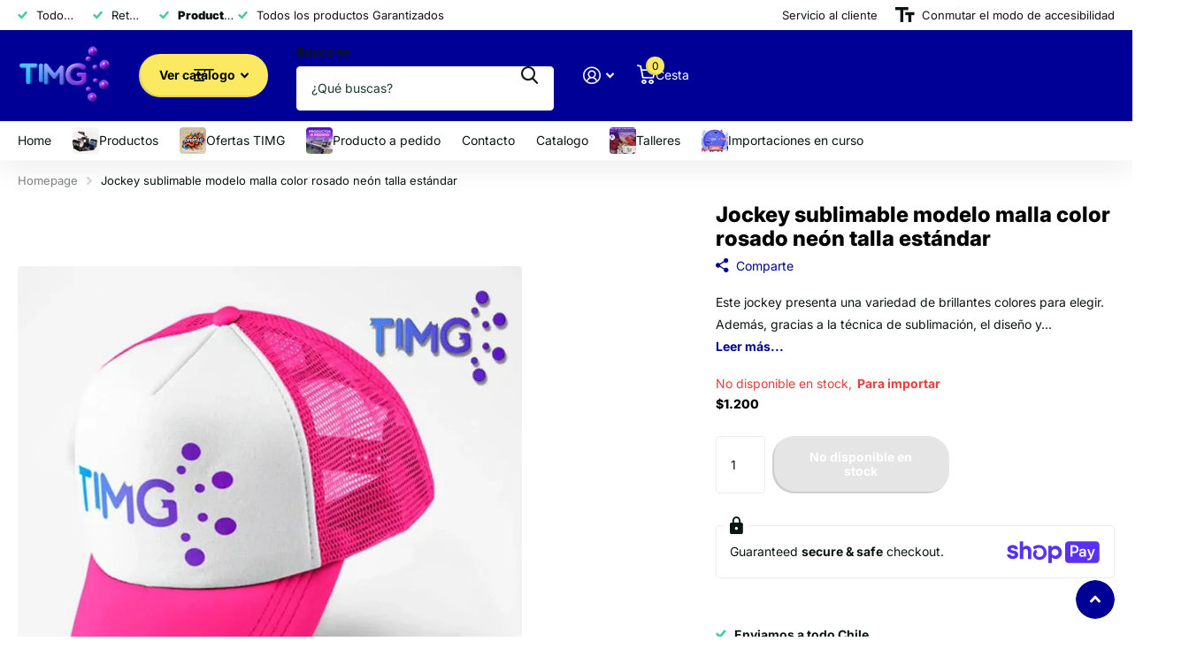

--- FILE ---
content_type: text/html; charset=utf-8
request_url: https://www.suministro.cl/products/1090070013
body_size: 34061
content:
<!doctype html>
<html
  lang="es"
  data-theme="xtra"
  dir="ltr"
  class="no-js "
>
  <head>
    <meta charset="utf-8">
    <meta http-equiv="x-ua-compatible" content="ie=edge">
    <title>
      Jockey sublimable modelo malla color rosado neón talla estándar
       &ndash; TIMG Chile
    </title><meta name="description" content="Este jockey presenta una variedad de brillantes colores para elegir. Además, gracias a la técnica de sublimación, el diseño y color elegidos crea hermosos diseños."><meta name="theme-color" content="">
    <meta name="MobileOptimized" content="320">
    <meta name="HandheldFriendly" content="true">
    <meta
      name="viewport"
      content="width=device-width, initial-scale=1, minimum-scale=1, maximum-scale=5, viewport-fit=cover, shrink-to-fit=no"
    >
    <meta name="format-detection" content="telephone=no">
    <meta name="msapplication-config" content="//www.suministro.cl/cdn/shop/t/32/assets/browserconfig.xml?v=52024572095365081671760416914">
    <link rel="canonical" href="https://www.suministro.cl/products/1090070013">
    <link rel="preconnect" href="https://fonts.shopifycdn.com" crossorigin><link rel="preload" as="style" href="//www.suministro.cl/cdn/shop/t/32/assets/screen.css?v=99347756869468343791760416914">
    <link rel="preload" as="style" href="//www.suministro.cl/cdn/shop/t/32/assets/theme-xtra.css?v=93573482502964324901760416914">
    <link rel="preload" as="style" href="//www.suministro.cl/cdn/shop/t/32/assets/screen-settings.css?v=31377944127309158101760416956">
    
    <link rel="preload" as="font" href="//www.suministro.cl/cdn/fonts/inter/inter_n8.d15c916037fee1656886aab64725534609d62cc8.woff2" type="font/woff2" crossorigin>
    <link rel="preload" as="font" href="//www.suministro.cl/cdn/fonts/inter/inter_n4.b2a3f24c19b4de56e8871f609e73ca7f6d2e2bb9.woff2" type="font/woff2" crossorigin>
<link rel="preload" as="font" href="//www.suministro.cl/cdn/shop/t/32/assets/xtra.woff2?v=74598006880499421301760416914" crossorigin>
    <link href="//www.suministro.cl/cdn/shop/t/32/assets/screen.css?v=99347756869468343791760416914" rel="stylesheet" type="text/css" media="screen" />
    <link href="//www.suministro.cl/cdn/shop/t/32/assets/theme-xtra.css?v=93573482502964324901760416914" rel="stylesheet" type="text/css" media="screen" />
    <link href="//www.suministro.cl/cdn/shop/t/32/assets/screen-settings.css?v=31377944127309158101760416956" rel="stylesheet" type="text/css" media="screen" />
    <noscript><link rel="stylesheet" href="//www.suministro.cl/cdn/shop/t/32/assets/async-menu.css?v=13339532732330542601760416914"></noscript><link href="//www.suministro.cl/cdn/shop/t/32/assets/page-product.css?v=157979144432134278971760416914" rel="stylesheet" type="text/css" media="screen" />

<link rel="icon" href="//www.suministro.cl/cdn/shop/files/favtimg_con_8fe8da99-f130-41ca-b898-b6b9ed13694b.png?crop=center&height=32&v=1760409226&width=32" type="image/png">
      <link rel="mask-icon" href="safari-pinned-tab.svg" color="#333333">
      <link rel="apple-touch-icon" href="apple-touch-icon.png"><script>
      document.documentElement.classList.remove('no-js');
      document.documentElement.classList.add('js');
    </script>
    <meta name="msapplication-config" content="//www.suministro.cl/cdn/shop/t/32/assets/browserconfig.xml?v=52024572095365081671760416914">
<meta property="og:title" content="Jockey sublimable modelo malla color rosado neón talla estándar">
<meta property="og:type" content="product">
<meta property="og:description" content="Este jockey presenta una variedad de brillantes colores para elegir. Además, gracias a la técnica de sublimación, el diseño y color elegidos crea hermosos diseños.">
<meta property="og:site_name" content="TIMG Chile">
<meta property="og:url" content="https://www.suministro.cl/products/1090070013">

  
  <meta property="product:price:amount" content="$1.200">
  <meta property="og:price:amount" content="$1.200">
  <meta property="og:price:currency" content="CLP">
  <meta property="og:availability" content="out of stock" />

<meta property="og:image" content="//www.suministro.cl/cdn/shop/files/Jockey-sublimable-color-rosado-neon-6.webp?crop=center&height=500&v=1720527197&width=600">

<meta name="twitter:title" content="Jockey sublimable modelo malla color rosado neón talla estándar">
<meta name="twitter:description" content="Este jockey presenta una variedad de brillantes colores para elegir. Además, gracias a la técnica de sublimación, el diseño y color elegidos crea hermosos diseños.">
<meta name="twitter:site" content="TIMG Chile">

  <meta name="twitter:card" content="//www.suministro.cl/cdn/shop/files/TIMG-3d-1.png?v=1760409269">

<meta property="twitter:image" content="//www.suministro.cl/cdn/shop/files/Jockey-sublimable-color-rosado-neon-6.webp?crop=center&height=500&v=1720527197&width=600">
<script type="application/ld+json">
  [
      {
        "@context": "http://schema.org",
        "@type": "Product",
        "name": "Jockey sublimable modelo malla color rosado neón talla estándar",
        "url": "https://www.suministro.cl/products/1090070013","brand": { "@type": "Brand", "name": "TIMG Chile" },"description": "Este jockey presenta una variedad de brillantes colores para elegir. Además, gracias a la técnica de sublimación, el diseño y color elegidos crea hermosos diseños.","image": "//www.suministro.cl/cdn/shop/files/Jockey-sublimable-color-rosado-neon-6.webp?crop=center&height=500&v=1720527197&width=600","gtin8": "","sku": "1090070013","offers": {
          "@type": "Offer",
          "price": "1200.0",
          "url": "https://www.suministro.cl/products/1090070013",
          "priceValidUntil": "2027-01-20",
          "priceCurrency": "CLP"}
        
      },
    {
      "@context": "http://schema.org/",
      "@type": "Organization",
      "url": "https://www.suministro.cl/products/1090070013",
      "name": "TIMG Chile",
      "legalName": "TIMG Chile",
      "description": "Este jockey presenta una variedad de brillantes colores para elegir. Además, gracias a la técnica de sublimación, el diseño y color elegidos crea hermosos diseños.","logo": "//www.suministro.cl/cdn/shop/files/TIMG-3d-1.png?v=1760409269",
        "image": "//www.suministro.cl/cdn/shop/files/TIMG-3d-1.png?v=1760409269","contactPoint": {
        "@type": "ContactPoint",
        "contactType": "Customer service",
        "telephone": "56 936545193"
      },
      "address": {
        "@type": "PostalAddress",
        "streetAddress": "Calle Patronato 176 Recoleta",
        "addressLocality": "santiago",
        "postalCode": "7500870",
        "addressCountry": "CL"
      }
    },
    {
      "@context": "http://schema.org",
      "@type": "WebSite",
      "url": "https://www.suministro.cl/products/1090070013",
      "name": "TIMG Chile",
      "description": "Este jockey presenta una variedad de brillantes colores para elegir. Además, gracias a la técnica de sublimación, el diseño y color elegidos crea hermosos diseños.",
      "author": [
        {
          "@type": "Organization",
          "url": "https://www.someoneyouknow.online",
          "name": "Someoneyouknow",
          "address": {
            "@type": "PostalAddress",
            "streetAddress": "Wilhelminaplein 25",
            "addressLocality": "Eindhoven",
            "addressRegion": "NB",
            "postalCode": "5611 HG",
            "addressCountry": "NL"
          }
        }
      ]
    }
  ]
</script>

    <script>window.performance && window.performance.mark && window.performance.mark('shopify.content_for_header.start');</script><meta name="google-site-verification" content="rPXYYx6gbHlh9loo0Rd0oedpD5C-KU9QyuybU-o34cg">
<meta id="shopify-digital-wallet" name="shopify-digital-wallet" content="/81303339281/digital_wallets/dialog">
<link rel="alternate" type="application/json+oembed" href="https://www.suministro.cl/products/1090070013.oembed">
<script async="async" src="/checkouts/internal/preloads.js?locale=es-CL"></script>
<script id="shopify-features" type="application/json">{"accessToken":"269ff3bd344f4f026d658b30e410bea3","betas":["rich-media-storefront-analytics"],"domain":"www.suministro.cl","predictiveSearch":true,"shopId":81303339281,"locale":"es"}</script>
<script>var Shopify = Shopify || {};
Shopify.shop = "8c2771-2.myshopify.com";
Shopify.locale = "es";
Shopify.currency = {"active":"CLP","rate":"1.0"};
Shopify.country = "CL";
Shopify.theme = {"name":"Sitio de chile 14102025","id":179820101905,"schema_name":"Xtra","schema_version":"6.2.0","theme_store_id":null,"role":"main"};
Shopify.theme.handle = "null";
Shopify.theme.style = {"id":null,"handle":null};
Shopify.cdnHost = "www.suministro.cl/cdn";
Shopify.routes = Shopify.routes || {};
Shopify.routes.root = "/";</script>
<script type="module">!function(o){(o.Shopify=o.Shopify||{}).modules=!0}(window);</script>
<script>!function(o){function n(){var o=[];function n(){o.push(Array.prototype.slice.apply(arguments))}return n.q=o,n}var t=o.Shopify=o.Shopify||{};t.loadFeatures=n(),t.autoloadFeatures=n()}(window);</script>
<script id="shop-js-analytics" type="application/json">{"pageType":"product"}</script>
<script defer="defer" async type="module" src="//www.suministro.cl/cdn/shopifycloud/shop-js/modules/v2/client.init-shop-cart-sync_BSQ69bm3.es.esm.js"></script>
<script defer="defer" async type="module" src="//www.suministro.cl/cdn/shopifycloud/shop-js/modules/v2/chunk.common_CIqZBrE6.esm.js"></script>
<script type="module">
  await import("//www.suministro.cl/cdn/shopifycloud/shop-js/modules/v2/client.init-shop-cart-sync_BSQ69bm3.es.esm.js");
await import("//www.suministro.cl/cdn/shopifycloud/shop-js/modules/v2/chunk.common_CIqZBrE6.esm.js");

  window.Shopify.SignInWithShop?.initShopCartSync?.({"fedCMEnabled":true,"windoidEnabled":true});

</script>
<script>(function() {
  var isLoaded = false;
  function asyncLoad() {
    if (isLoaded) return;
    isLoaded = true;
    var urls = ["https:\/\/wdtapps.com\/apps\/wdt_faqs_app\/script\/wdt_faqs88.js?shop=8c2771-2.myshopify.com"];
    for (var i = 0; i < urls.length; i++) {
      var s = document.createElement('script');
      s.type = 'text/javascript';
      s.async = true;
      s.src = urls[i];
      var x = document.getElementsByTagName('script')[0];
      x.parentNode.insertBefore(s, x);
    }
  };
  if(window.attachEvent) {
    window.attachEvent('onload', asyncLoad);
  } else {
    window.addEventListener('load', asyncLoad, false);
  }
})();</script>
<script id="__st">var __st={"a":81303339281,"offset":-10800,"reqid":"8e353647-5212-4a28-87c7-dc64d291e26e-1768884330","pageurl":"www.suministro.cl\/products\/1090070013","u":"cd137c09b107","p":"product","rtyp":"product","rid":9012009074961};</script>
<script>window.ShopifyPaypalV4VisibilityTracking = true;</script>
<script id="captcha-bootstrap">!function(){'use strict';const t='contact',e='account',n='new_comment',o=[[t,t],['blogs',n],['comments',n],[t,'customer']],c=[[e,'customer_login'],[e,'guest_login'],[e,'recover_customer_password'],[e,'create_customer']],r=t=>t.map((([t,e])=>`form[action*='/${t}']:not([data-nocaptcha='true']) input[name='form_type'][value='${e}']`)).join(','),a=t=>()=>t?[...document.querySelectorAll(t)].map((t=>t.form)):[];function s(){const t=[...o],e=r(t);return a(e)}const i='password',u='form_key',d=['recaptcha-v3-token','g-recaptcha-response','h-captcha-response',i],f=()=>{try{return window.sessionStorage}catch{return}},m='__shopify_v',_=t=>t.elements[u];function p(t,e,n=!1){try{const o=window.sessionStorage,c=JSON.parse(o.getItem(e)),{data:r}=function(t){const{data:e,action:n}=t;return t[m]||n?{data:e,action:n}:{data:t,action:n}}(c);for(const[e,n]of Object.entries(r))t.elements[e]&&(t.elements[e].value=n);n&&o.removeItem(e)}catch(o){console.error('form repopulation failed',{error:o})}}const l='form_type',E='cptcha';function T(t){t.dataset[E]=!0}const w=window,h=w.document,L='Shopify',v='ce_forms',y='captcha';let A=!1;((t,e)=>{const n=(g='f06e6c50-85a8-45c8-87d0-21a2b65856fe',I='https://cdn.shopify.com/shopifycloud/storefront-forms-hcaptcha/ce_storefront_forms_captcha_hcaptcha.v1.5.2.iife.js',D={infoText:'Protegido por hCaptcha',privacyText:'Privacidad',termsText:'Términos'},(t,e,n)=>{const o=w[L][v],c=o.bindForm;if(c)return c(t,g,e,D).then(n);var r;o.q.push([[t,g,e,D],n]),r=I,A||(h.body.append(Object.assign(h.createElement('script'),{id:'captcha-provider',async:!0,src:r})),A=!0)});var g,I,D;w[L]=w[L]||{},w[L][v]=w[L][v]||{},w[L][v].q=[],w[L][y]=w[L][y]||{},w[L][y].protect=function(t,e){n(t,void 0,e),T(t)},Object.freeze(w[L][y]),function(t,e,n,w,h,L){const[v,y,A,g]=function(t,e,n){const i=e?o:[],u=t?c:[],d=[...i,...u],f=r(d),m=r(i),_=r(d.filter((([t,e])=>n.includes(e))));return[a(f),a(m),a(_),s()]}(w,h,L),I=t=>{const e=t.target;return e instanceof HTMLFormElement?e:e&&e.form},D=t=>v().includes(t);t.addEventListener('submit',(t=>{const e=I(t);if(!e)return;const n=D(e)&&!e.dataset.hcaptchaBound&&!e.dataset.recaptchaBound,o=_(e),c=g().includes(e)&&(!o||!o.value);(n||c)&&t.preventDefault(),c&&!n&&(function(t){try{if(!f())return;!function(t){const e=f();if(!e)return;const n=_(t);if(!n)return;const o=n.value;o&&e.removeItem(o)}(t);const e=Array.from(Array(32),(()=>Math.random().toString(36)[2])).join('');!function(t,e){_(t)||t.append(Object.assign(document.createElement('input'),{type:'hidden',name:u})),t.elements[u].value=e}(t,e),function(t,e){const n=f();if(!n)return;const o=[...t.querySelectorAll(`input[type='${i}']`)].map((({name:t})=>t)),c=[...d,...o],r={};for(const[a,s]of new FormData(t).entries())c.includes(a)||(r[a]=s);n.setItem(e,JSON.stringify({[m]:1,action:t.action,data:r}))}(t,e)}catch(e){console.error('failed to persist form',e)}}(e),e.submit())}));const S=(t,e)=>{t&&!t.dataset[E]&&(n(t,e.some((e=>e===t))),T(t))};for(const o of['focusin','change'])t.addEventListener(o,(t=>{const e=I(t);D(e)&&S(e,y())}));const B=e.get('form_key'),M=e.get(l),P=B&&M;t.addEventListener('DOMContentLoaded',(()=>{const t=y();if(P)for(const e of t)e.elements[l].value===M&&p(e,B);[...new Set([...A(),...v().filter((t=>'true'===t.dataset.shopifyCaptcha))])].forEach((e=>S(e,t)))}))}(h,new URLSearchParams(w.location.search),n,t,e,['guest_login'])})(!0,!0)}();</script>
<script integrity="sha256-4kQ18oKyAcykRKYeNunJcIwy7WH5gtpwJnB7kiuLZ1E=" data-source-attribution="shopify.loadfeatures" defer="defer" src="//www.suministro.cl/cdn/shopifycloud/storefront/assets/storefront/load_feature-a0a9edcb.js" crossorigin="anonymous"></script>
<script data-source-attribution="shopify.dynamic_checkout.dynamic.init">var Shopify=Shopify||{};Shopify.PaymentButton=Shopify.PaymentButton||{isStorefrontPortableWallets:!0,init:function(){window.Shopify.PaymentButton.init=function(){};var t=document.createElement("script");t.src="https://www.suministro.cl/cdn/shopifycloud/portable-wallets/latest/portable-wallets.es.js",t.type="module",document.head.appendChild(t)}};
</script>
<script data-source-attribution="shopify.dynamic_checkout.buyer_consent">
  function portableWalletsHideBuyerConsent(e){var t=document.getElementById("shopify-buyer-consent"),n=document.getElementById("shopify-subscription-policy-button");t&&n&&(t.classList.add("hidden"),t.setAttribute("aria-hidden","true"),n.removeEventListener("click",e))}function portableWalletsShowBuyerConsent(e){var t=document.getElementById("shopify-buyer-consent"),n=document.getElementById("shopify-subscription-policy-button");t&&n&&(t.classList.remove("hidden"),t.removeAttribute("aria-hidden"),n.addEventListener("click",e))}window.Shopify?.PaymentButton&&(window.Shopify.PaymentButton.hideBuyerConsent=portableWalletsHideBuyerConsent,window.Shopify.PaymentButton.showBuyerConsent=portableWalletsShowBuyerConsent);
</script>
<script data-source-attribution="shopify.dynamic_checkout.cart.bootstrap">document.addEventListener("DOMContentLoaded",(function(){function t(){return document.querySelector("shopify-accelerated-checkout-cart, shopify-accelerated-checkout")}if(t())Shopify.PaymentButton.init();else{new MutationObserver((function(e,n){t()&&(Shopify.PaymentButton.init(),n.disconnect())})).observe(document.body,{childList:!0,subtree:!0})}}));
</script>

<script>window.performance && window.performance.mark && window.performance.mark('shopify.content_for_header.end');</script>
    
    <style data-shopify>
      :root {
      	--scheme-1:                      #ffffff;
      	--scheme-1_solid:                #ffffff;
      	--scheme-1_bg:                   var(--scheme-1);
      	--scheme-1_bg_dark:              var(--scheme-1_bg);
      	--scheme-1_bg_var:               var(--scheme-1_bg_dark);
      	--scheme-1_bg_secondary:         #f4f4f4;
      	--scheme-1_fg:                   #0b1613;
      	--scheme-1_fg_sat:               #c0dfd7;
      	--scheme-1_title:                #000000;
      	--scheme-1_title_solid:          #000000;

      	--scheme-1_primary_btn_bg:       #000096;
      	--scheme-1_primary_btn_bg_dark:  #000072;
      	--scheme-1_primary_btn_fg:       #ffffff;
      	--scheme-1_secondary_btn_bg:     #fbea61;
      	--scheme-1_secondary_btn_bg_dark:#fae53e;
      	--scheme-1_secondary_btn_fg:     #000000;
      	--scheme-1_tertiary_btn_bg:      #378cde;
      	--scheme-1_tertiary_btn_bg_dark: #227acf;
      	--scheme-1_tertiary_btn_fg:      #ffffff;
      	--scheme-1_btn_bg:       		var(--scheme-1_primary_btn_bg);
      	--scheme-1_btn_bg_dark:  		var(--scheme-1_primary_btn_bg_dark);
      	--scheme-1_btn_fg:       		var(--scheme-1_primary_btn_fg);
      	--scheme-1_bd:                   #ecedec;
      	--scheme-1_input_bg:             #ffffff;
      	--scheme-1_input_fg:             #0b1613;
      	--scheme-1_input_pl:             #1c3830;
      	--scheme-1_accent:               #f0702c;
      	--scheme-1_accent_gradient:      linear-gradient(320deg, rgba(232, 74, 147, 1) 4%, rgba(239, 179, 76, 1) 100%);
      	
      	--scheme-1_fg_brightness: 0; 
      	
      		--primary_text_rgba:  				rgb(11, 22, 19);
      		--body_bg:            				var(--scheme-1_bg);
      	
      	}select, .bv_atual, #root #content .f8sr select,
      	[class*="palette-scheme-1"] select,
      	[class*="palette-scheme-1"] .bv_atual,
      	#root #content [class*="palette-scheme-1"] .f8sr select {
      	background-image: url("data:image/svg+xml,%3Csvg xmlns='http://www.w3.org/2000/svg' xml:space='preserve' style='enable-background:new 0 0 12.7 7.7' viewBox='0 0 12.7 7.7' fill='%230b1613'%3E%3Cpath d='M.3.2c.4-.3.9-.3 1.2.1l4.7 5.3 5-5.3c.3-.3.9-.4 1.2 0 .3.3.4.9 0 1.2l-5.7 6c-.1.1-.3.2-.5.2s-.5-.1-.6-.3l-5.3-6C-.1 1.1-.1.5.3.2z'/%3E%3C/svg%3E");
      	}
      	
      		#root input[type="date"], #root .datepicker-input { background-image: url("data:image/svg+xml,%3Csvg xmlns='http://www.w3.org/2000/svg' xml:space='preserve' style='enable-background:new 0 0 14 16' viewBox='0 0 14 16' fill='%230b1613'%3E%3Cpath d='M12.3 2H11V.8c0-.5-.3-.8-.7-.8s-.8.3-.8.8V2h-5V.8c0-.5-.3-.8-.7-.8S3 .3 3 .8V2H1.8C.8 2 0 2.8 0 3.8v10.5c0 1 .8 1.8 1.8 1.8h10.5c1 0 1.8-.8 1.8-1.8V3.8c-.1-1-.9-1.8-1.8-1.8zm.2 12.3c0 .1-.1.3-.3.3H1.8c-.1 0-.3-.1-.3-.3V7.5h11v6.8zm0-8.3h-11V3.8c0-.1.1-.3.3-.3h10.5c.1 0 .3.1.3.3V6z'/%3E%3C/svg%3E"); }
      	
      	select:focus, #root #content .f8sr select:focus,
      	[class*="palette-scheme-1"] select:focus,
      	#root #content [class*="palette-scheme-1"] .f8sr select:focus {
      	background-image: url("data:image/svg+xml,%3Csvg xmlns='http://www.w3.org/2000/svg' xml:space='preserve' style='enable-background:new 0 0 12.7 7.7' viewBox='0 0 12.7 7.7' fill='%230b1613'%3E%3Cpath d='M12.4 7.5c-.4.3-.9.3-1.2-.1L6.5 2.1l-5 5.3c-.3.3-.9.4-1.2 0-.3-.3-.4-.9 0-1.2L6 .2c.1-.1.3-.2.5-.2.3 0 .5.1.6.3l5.3 6c.4.3.4.9 0 1.2z'/%3E%3C/svg%3E");
      	}
      	:root, [class*="palette-scheme-1"], [data-active-content*="scheme-1"] {
      	--primary_bg:             var(--scheme-1_bg);
      	--bg_secondary:           var(--scheme-1_bg_secondary);
      	--primary_text:           var(--scheme-1_fg);
      	--primary_text_h:         var(--scheme-1_title);
      	--headings_text:          var(--primary_text_h);
      	--headings_text_solid:    var(--scheme-1_title_solid);
      	--primary_bg_btn:         var(--scheme-1_primary_btn_bg);
      	--primary_bg_btn_dark:    var(--scheme-1_primary_btn_bg_dark);
      	--primary_btn_text:       var(--scheme-1_primary_btn_fg);
      	--secondary_bg_btn:       var(--scheme-1_secondary_btn_bg);
      	--secondary_bg_btn_dark:  var(--scheme-1_secondary_btn_bg_dark);
      	--secondary_btn_text:     var(--scheme-1_secondary_btn_fg);
      	--tertiary_bg_btn:        var(--scheme-1_tertiary_btn_bg);
      	--tertiary_bg_btn_dark:   var(--scheme-1_tertiary_btn_bg_dark);
      	--tertiary_btn_text:      var(--scheme-1_tertiary_btn_fg);
      	--custom_input_bg:        var(--scheme-1_input_bg);
      	--custom_input_fg:        var(--scheme-1_input_fg);
      	--custom_input_pl:        var(--scheme-1_input_pl);
      	--custom_input_bd:        var(--scheme-1_bd);
      	--custom_bd:              var(--custom_input_bd);
      	--secondary_bg: 		  var(--primary_bg_btn);
      	--accent:                 var(--scheme-1_accent);
      	--accent_gradient:        var(--scheme-1_accent_gradient);
      	--primary_text_brightness:var(--scheme-1_fg_brightness);
      	}
      	
      :root {
      	--scheme-2:                      #0b1613;
      	--scheme-2_solid:                #0b1613;
      	--scheme-2_bg:                   var(--scheme-2);
      	--scheme-2_bg_dark:              #080f0d;
      	--scheme-2_bg_var:               var(--scheme-2_bg_dark);
      	--scheme-2_bg_secondary:         #8a8a9e;
      	--scheme-2_fg:                   #ffffff;
      	--scheme-2_fg_sat:               #ffffff;
      	--scheme-2_title:                #ffffff;
      	--scheme-2_title_solid:          #ffffff;

      	--scheme-2_primary_btn_bg:       #ffffff;
      	--scheme-2_primary_btn_bg_dark:  #ededed;
      	--scheme-2_primary_btn_fg:       #0b1613;
      	--scheme-2_secondary_btn_bg:     #fbea61;
      	--scheme-2_secondary_btn_bg_dark:#fae53e;
      	--scheme-2_secondary_btn_fg:     #000000;
      	--scheme-2_tertiary_btn_bg:      #000096;
      	--scheme-2_tertiary_btn_bg_dark: #000072;
      	--scheme-2_tertiary_btn_fg:      #ffffff;
      	--scheme-2_btn_bg:       		var(--scheme-2_primary_btn_bg);
      	--scheme-2_btn_bg_dark:  		var(--scheme-2_primary_btn_bg_dark);
      	--scheme-2_btn_fg:       		var(--scheme-2_primary_btn_fg);
      	--scheme-2_bd:                   #fafafa;
      	--scheme-2_input_bg:             #ffffff;
      	--scheme-2_input_fg:             #0b1613;
      	--scheme-2_input_pl:             #1c3830;
      	--scheme-2_accent:               #fbea61;
      	--scheme-2_accent_gradient:      #fbea61;
      	
      	--scheme-2_fg_brightness: 1; 
      	
      	}
      	[class*="palette-scheme-2"] select,
      	[class*="palette-scheme-2"] .bv_atual,
      	#root #content [class*="palette-scheme-2"] .f8sr select {
      	background-image: url("data:image/svg+xml,%3Csvg xmlns='http://www.w3.org/2000/svg' xml:space='preserve' style='enable-background:new 0 0 12.7 7.7' viewBox='0 0 12.7 7.7' fill='%230b1613'%3E%3Cpath d='M.3.2c.4-.3.9-.3 1.2.1l4.7 5.3 5-5.3c.3-.3.9-.4 1.2 0 .3.3.4.9 0 1.2l-5.7 6c-.1.1-.3.2-.5.2s-.5-.1-.6-.3l-5.3-6C-.1 1.1-.1.5.3.2z'/%3E%3C/svg%3E");
      	}
      	
      	
      	[class*="palette-scheme-2"] select:focus,
      	#root #content [class*="palette-scheme-2"] .f8sr select:focus {
      	background-image: url("data:image/svg+xml,%3Csvg xmlns='http://www.w3.org/2000/svg' xml:space='preserve' style='enable-background:new 0 0 12.7 7.7' viewBox='0 0 12.7 7.7' fill='%230b1613'%3E%3Cpath d='M12.4 7.5c-.4.3-.9.3-1.2-.1L6.5 2.1l-5 5.3c-.3.3-.9.4-1.2 0-.3-.3-.4-.9 0-1.2L6 .2c.1-.1.3-.2.5-.2.3 0 .5.1.6.3l5.3 6c.4.3.4.9 0 1.2z'/%3E%3C/svg%3E");
      	}
      	[class*="palette-scheme-2"], [data-active-content*="scheme-2"] {
      	--primary_bg:             var(--scheme-2_bg);
      	--bg_secondary:           var(--scheme-2_bg_secondary);
      	--primary_text:           var(--scheme-2_fg);
      	--primary_text_h:         var(--scheme-2_title);
      	--headings_text:          var(--primary_text_h);
      	--headings_text_solid:    var(--scheme-2_title_solid);
      	--primary_bg_btn:         var(--scheme-2_primary_btn_bg);
      	--primary_bg_btn_dark:    var(--scheme-2_primary_btn_bg_dark);
      	--primary_btn_text:       var(--scheme-2_primary_btn_fg);
      	--secondary_bg_btn:       var(--scheme-2_secondary_btn_bg);
      	--secondary_bg_btn_dark:  var(--scheme-2_secondary_btn_bg_dark);
      	--secondary_btn_text:     var(--scheme-2_secondary_btn_fg);
      	--tertiary_bg_btn:        var(--scheme-2_tertiary_btn_bg);
      	--tertiary_bg_btn_dark:   var(--scheme-2_tertiary_btn_bg_dark);
      	--tertiary_btn_text:      var(--scheme-2_tertiary_btn_fg);
      	--custom_input_bg:        var(--scheme-2_input_bg);
      	--custom_input_fg:        var(--scheme-2_input_fg);
      	--custom_input_pl:        var(--scheme-2_input_pl);
      	--custom_input_bd:        var(--scheme-2_bd);
      	--custom_bd:              var(--custom_input_bd);
      	--secondary_bg: 		  var(--primary_bg_btn);
      	--accent:                 var(--scheme-2_accent);
      	--accent_gradient:        var(--scheme-2_accent_gradient);
      	--primary_text_brightness:var(--scheme-2_fg_brightness);
      	}
      	
      :root {
      	--scheme-3:                      #fafafa;
      	--scheme-3_solid:                #fafafa;
      	--scheme-3_bg:                   var(--scheme-3);
      	--scheme-3_bg_dark:              #f5f5f5;
      	--scheme-3_bg_var:               var(--scheme-3_bg_dark);
      	--scheme-3_bg_secondary:         #ffffff;
      	--scheme-3_fg:                   #0b1613;
      	--scheme-3_fg_sat:               #c0dfd7;
      	--scheme-3_title:                #0b1613;
      	--scheme-3_title_solid:          #0b1613;

      	--scheme-3_primary_btn_bg:       #0b1613;
      	--scheme-3_primary_btn_bg_dark:  #000000;
      	--scheme-3_primary_btn_fg:       #ffffff;
      	--scheme-3_secondary_btn_bg:     #f0702c;
      	--scheme-3_secondary_btn_bg_dark:#e85b10;
      	--scheme-3_secondary_btn_fg:     #ffffff;
      	--scheme-3_tertiary_btn_bg:      #378cde;
      	--scheme-3_tertiary_btn_bg_dark: #227acf;
      	--scheme-3_tertiary_btn_fg:      #ffffff;
      	--scheme-3_btn_bg:       		var(--scheme-3_primary_btn_bg);
      	--scheme-3_btn_bg_dark:  		var(--scheme-3_primary_btn_bg_dark);
      	--scheme-3_btn_fg:       		var(--scheme-3_primary_btn_fg);
      	--scheme-3_bd:                   #fafafa;
      	--scheme-3_input_bg:             #ffffff;
      	--scheme-3_input_fg:             #0b1613;
      	--scheme-3_input_pl:             #1c3830;
      	--scheme-3_accent:               #f0702c;
      	--scheme-3_accent_gradient:      #f0702c;
      	
      	--scheme-3_fg_brightness: 0; 
      	
      	}
      	[class*="palette-scheme-3"] select,
      	[class*="palette-scheme-3"] .bv_atual,
      	#root #content [class*="palette-scheme-3"] .f8sr select {
      	background-image: url("data:image/svg+xml,%3Csvg xmlns='http://www.w3.org/2000/svg' xml:space='preserve' style='enable-background:new 0 0 12.7 7.7' viewBox='0 0 12.7 7.7' fill='%230b1613'%3E%3Cpath d='M.3.2c.4-.3.9-.3 1.2.1l4.7 5.3 5-5.3c.3-.3.9-.4 1.2 0 .3.3.4.9 0 1.2l-5.7 6c-.1.1-.3.2-.5.2s-.5-.1-.6-.3l-5.3-6C-.1 1.1-.1.5.3.2z'/%3E%3C/svg%3E");
      	}
      	
      	
      	[class*="palette-scheme-3"] select:focus,
      	#root #content [class*="palette-scheme-3"] .f8sr select:focus {
      	background-image: url("data:image/svg+xml,%3Csvg xmlns='http://www.w3.org/2000/svg' xml:space='preserve' style='enable-background:new 0 0 12.7 7.7' viewBox='0 0 12.7 7.7' fill='%230b1613'%3E%3Cpath d='M12.4 7.5c-.4.3-.9.3-1.2-.1L6.5 2.1l-5 5.3c-.3.3-.9.4-1.2 0-.3-.3-.4-.9 0-1.2L6 .2c.1-.1.3-.2.5-.2.3 0 .5.1.6.3l5.3 6c.4.3.4.9 0 1.2z'/%3E%3C/svg%3E");
      	}
      	[class*="palette-scheme-3"], [data-active-content*="scheme-3"] {
      	--primary_bg:             var(--scheme-3_bg);
      	--bg_secondary:           var(--scheme-3_bg_secondary);
      	--primary_text:           var(--scheme-3_fg);
      	--primary_text_h:         var(--scheme-3_title);
      	--headings_text:          var(--primary_text_h);
      	--headings_text_solid:    var(--scheme-3_title_solid);
      	--primary_bg_btn:         var(--scheme-3_primary_btn_bg);
      	--primary_bg_btn_dark:    var(--scheme-3_primary_btn_bg_dark);
      	--primary_btn_text:       var(--scheme-3_primary_btn_fg);
      	--secondary_bg_btn:       var(--scheme-3_secondary_btn_bg);
      	--secondary_bg_btn_dark:  var(--scheme-3_secondary_btn_bg_dark);
      	--secondary_btn_text:     var(--scheme-3_secondary_btn_fg);
      	--tertiary_bg_btn:        var(--scheme-3_tertiary_btn_bg);
      	--tertiary_bg_btn_dark:   var(--scheme-3_tertiary_btn_bg_dark);
      	--tertiary_btn_text:      var(--scheme-3_tertiary_btn_fg);
      	--custom_input_bg:        var(--scheme-3_input_bg);
      	--custom_input_fg:        var(--scheme-3_input_fg);
      	--custom_input_pl:        var(--scheme-3_input_pl);
      	--custom_input_bd:        var(--scheme-3_bd);
      	--custom_bd:              var(--custom_input_bd);
      	--secondary_bg: 		  var(--primary_bg_btn);
      	--accent:                 var(--scheme-3_accent);
      	--accent_gradient:        var(--scheme-3_accent_gradient);
      	--primary_text_brightness:var(--scheme-3_fg_brightness);
      	}
      	
      :root {
      	--scheme-4:                      #000096;
      	--scheme-4_solid:                #000096;
      	--scheme-4_bg:                   var(--scheme-4);
      	--scheme-4_bg_dark:              #00008c;
      	--scheme-4_bg_var:               var(--scheme-4_bg_dark);
      	--scheme-4_bg_secondary:         #f4f4f4;
      	--scheme-4_fg:                   #ffffff;
      	--scheme-4_fg_sat:               #ffffff;
      	--scheme-4_title:                #ffffff;
      	--scheme-4_title_solid:          #ffffff;

      	--scheme-4_primary_btn_bg:       #fbea61;
      	--scheme-4_primary_btn_bg_dark:  #fae53e;
      	--scheme-4_primary_btn_fg:       #000000;
      	--scheme-4_secondary_btn_bg:     #ffffff;
      	--scheme-4_secondary_btn_bg_dark:#ededed;
      	--scheme-4_secondary_btn_fg:     #0b1613;
      	--scheme-4_tertiary_btn_bg:      #ffffff;
      	--scheme-4_tertiary_btn_bg_dark: #ededed;
      	--scheme-4_tertiary_btn_fg:      #0b1613;
      	--scheme-4_btn_bg:       		var(--scheme-4_primary_btn_bg);
      	--scheme-4_btn_bg_dark:  		var(--scheme-4_primary_btn_bg_dark);
      	--scheme-4_btn_fg:       		var(--scheme-4_primary_btn_fg);
      	--scheme-4_bd:                   #fafafa;
      	--scheme-4_input_bg:             #ffffff;
      	--scheme-4_input_fg:             #0b1613;
      	--scheme-4_input_pl:             #1c3830;
      	--scheme-4_accent:               #f0702c;
      	--scheme-4_accent_gradient:      #f0702c;
      	
      	--scheme-4_fg_brightness: 1; 
      	
      	}
      	[class*="palette-scheme-4"] select,
      	[class*="palette-scheme-4"] .bv_atual,
      	#root #content [class*="palette-scheme-4"] .f8sr select {
      	background-image: url("data:image/svg+xml,%3Csvg xmlns='http://www.w3.org/2000/svg' xml:space='preserve' style='enable-background:new 0 0 12.7 7.7' viewBox='0 0 12.7 7.7' fill='%230b1613'%3E%3Cpath d='M.3.2c.4-.3.9-.3 1.2.1l4.7 5.3 5-5.3c.3-.3.9-.4 1.2 0 .3.3.4.9 0 1.2l-5.7 6c-.1.1-.3.2-.5.2s-.5-.1-.6-.3l-5.3-6C-.1 1.1-.1.5.3.2z'/%3E%3C/svg%3E");
      	}
      	
      	
      	[class*="palette-scheme-4"] select:focus,
      	#root #content [class*="palette-scheme-4"] .f8sr select:focus {
      	background-image: url("data:image/svg+xml,%3Csvg xmlns='http://www.w3.org/2000/svg' xml:space='preserve' style='enable-background:new 0 0 12.7 7.7' viewBox='0 0 12.7 7.7' fill='%230b1613'%3E%3Cpath d='M12.4 7.5c-.4.3-.9.3-1.2-.1L6.5 2.1l-5 5.3c-.3.3-.9.4-1.2 0-.3-.3-.4-.9 0-1.2L6 .2c.1-.1.3-.2.5-.2.3 0 .5.1.6.3l5.3 6c.4.3.4.9 0 1.2z'/%3E%3C/svg%3E");
      	}
      	[class*="palette-scheme-4"], [data-active-content*="scheme-4"] {
      	--primary_bg:             var(--scheme-4_bg);
      	--bg_secondary:           var(--scheme-4_bg_secondary);
      	--primary_text:           var(--scheme-4_fg);
      	--primary_text_h:         var(--scheme-4_title);
      	--headings_text:          var(--primary_text_h);
      	--headings_text_solid:    var(--scheme-4_title_solid);
      	--primary_bg_btn:         var(--scheme-4_primary_btn_bg);
      	--primary_bg_btn_dark:    var(--scheme-4_primary_btn_bg_dark);
      	--primary_btn_text:       var(--scheme-4_primary_btn_fg);
      	--secondary_bg_btn:       var(--scheme-4_secondary_btn_bg);
      	--secondary_bg_btn_dark:  var(--scheme-4_secondary_btn_bg_dark);
      	--secondary_btn_text:     var(--scheme-4_secondary_btn_fg);
      	--tertiary_bg_btn:        var(--scheme-4_tertiary_btn_bg);
      	--tertiary_bg_btn_dark:   var(--scheme-4_tertiary_btn_bg_dark);
      	--tertiary_btn_text:      var(--scheme-4_tertiary_btn_fg);
      	--custom_input_bg:        var(--scheme-4_input_bg);
      	--custom_input_fg:        var(--scheme-4_input_fg);
      	--custom_input_pl:        var(--scheme-4_input_pl);
      	--custom_input_bd:        var(--scheme-4_bd);
      	--custom_bd:              var(--custom_input_bd);
      	--secondary_bg: 		  var(--primary_bg_btn);
      	--accent:                 var(--scheme-4_accent);
      	--accent_gradient:        var(--scheme-4_accent_gradient);
      	--primary_text_brightness:var(--scheme-4_fg_brightness);
      	}
      	
      :root {
      	--scheme-5:                      #f0702c;
      	--scheme-5_solid:                #f0702c;
      	--scheme-5_bg:                   var(--scheme-5);
      	--scheme-5_bg_dark:              #ef6a22;
      	--scheme-5_bg_var:               var(--scheme-5_bg_dark);
      	--scheme-5_bg_secondary:         #ffffff;
      	--scheme-5_fg:                   #ffffff;
      	--scheme-5_fg_sat:               #ffffff;
      	--scheme-5_title:                #ffffff;
      	--scheme-5_title_solid:          #ffffff;

      	--scheme-5_primary_btn_bg:       #ffffff;
      	--scheme-5_primary_btn_bg_dark:  #ededed;
      	--scheme-5_primary_btn_fg:       #0b1613;
      	--scheme-5_secondary_btn_bg:     #0b1613;
      	--scheme-5_secondary_btn_bg_dark:#000000;
      	--scheme-5_secondary_btn_fg:     #ffffff;
      	--scheme-5_tertiary_btn_bg:      #378cde;
      	--scheme-5_tertiary_btn_bg_dark: #227acf;
      	--scheme-5_tertiary_btn_fg:      #ffffff;
      	--scheme-5_btn_bg:       		var(--scheme-5_primary_btn_bg);
      	--scheme-5_btn_bg_dark:  		var(--scheme-5_primary_btn_bg_dark);
      	--scheme-5_btn_fg:       		var(--scheme-5_primary_btn_fg);
      	--scheme-5_bd:                   #fafafa;
      	--scheme-5_input_bg:             #ffffff;
      	--scheme-5_input_fg:             #0b1613;
      	--scheme-5_input_pl:             #1c3830;
      	--scheme-5_accent:               #ffffff;
      	--scheme-5_accent_gradient:      #ffffff;
      	
      	--scheme-5_fg_brightness: 1; 
      	
      	}
      	[class*="palette-scheme-5"] select,
      	[class*="palette-scheme-5"] .bv_atual,
      	#root #content [class*="palette-scheme-5"] .f8sr select {
      	background-image: url("data:image/svg+xml,%3Csvg xmlns='http://www.w3.org/2000/svg' xml:space='preserve' style='enable-background:new 0 0 12.7 7.7' viewBox='0 0 12.7 7.7' fill='%230b1613'%3E%3Cpath d='M.3.2c.4-.3.9-.3 1.2.1l4.7 5.3 5-5.3c.3-.3.9-.4 1.2 0 .3.3.4.9 0 1.2l-5.7 6c-.1.1-.3.2-.5.2s-.5-.1-.6-.3l-5.3-6C-.1 1.1-.1.5.3.2z'/%3E%3C/svg%3E");
      	}
      	
      	
      	[class*="palette-scheme-5"] select:focus,
      	#root #content [class*="palette-scheme-5"] .f8sr select:focus {
      	background-image: url("data:image/svg+xml,%3Csvg xmlns='http://www.w3.org/2000/svg' xml:space='preserve' style='enable-background:new 0 0 12.7 7.7' viewBox='0 0 12.7 7.7' fill='%230b1613'%3E%3Cpath d='M12.4 7.5c-.4.3-.9.3-1.2-.1L6.5 2.1l-5 5.3c-.3.3-.9.4-1.2 0-.3-.3-.4-.9 0-1.2L6 .2c.1-.1.3-.2.5-.2.3 0 .5.1.6.3l5.3 6c.4.3.4.9 0 1.2z'/%3E%3C/svg%3E");
      	}
      	[class*="palette-scheme-5"], [data-active-content*="scheme-5"] {
      	--primary_bg:             var(--scheme-5_bg);
      	--bg_secondary:           var(--scheme-5_bg_secondary);
      	--primary_text:           var(--scheme-5_fg);
      	--primary_text_h:         var(--scheme-5_title);
      	--headings_text:          var(--primary_text_h);
      	--headings_text_solid:    var(--scheme-5_title_solid);
      	--primary_bg_btn:         var(--scheme-5_primary_btn_bg);
      	--primary_bg_btn_dark:    var(--scheme-5_primary_btn_bg_dark);
      	--primary_btn_text:       var(--scheme-5_primary_btn_fg);
      	--secondary_bg_btn:       var(--scheme-5_secondary_btn_bg);
      	--secondary_bg_btn_dark:  var(--scheme-5_secondary_btn_bg_dark);
      	--secondary_btn_text:     var(--scheme-5_secondary_btn_fg);
      	--tertiary_bg_btn:        var(--scheme-5_tertiary_btn_bg);
      	--tertiary_bg_btn_dark:   var(--scheme-5_tertiary_btn_bg_dark);
      	--tertiary_btn_text:      var(--scheme-5_tertiary_btn_fg);
      	--custom_input_bg:        var(--scheme-5_input_bg);
      	--custom_input_fg:        var(--scheme-5_input_fg);
      	--custom_input_pl:        var(--scheme-5_input_pl);
      	--custom_input_bd:        var(--scheme-5_bd);
      	--custom_bd:              var(--custom_input_bd);
      	--secondary_bg: 		  var(--primary_bg_btn);
      	--accent:                 var(--scheme-5_accent);
      	--accent_gradient:        var(--scheme-5_accent_gradient);
      	--primary_text_brightness:var(--scheme-5_fg_brightness);
      	}
      	
      :root {
      	--scheme-6:                      linear-gradient(127deg, rgba(242, 247, 249, 1) 11%, rgba(233, 241, 244, 1) 81%);
      	--scheme-6_solid:                #f4f4f4;
      	--scheme-6_bg:                   var(--scheme-6);
      	--scheme-6_bg_dark:              #efefef;
      	--scheme-6_bg_var:               var(--scheme-6_bg_dark);
      	--scheme-6_bg_secondary:         #ffffff;
      	--scheme-6_fg:                   #0b1613;
      	--scheme-6_fg_sat:               #c0dfd7;
      	--scheme-6_title:                #0b1613;
      	--scheme-6_title_solid:          #0b1613;

      	--scheme-6_primary_btn_bg:       #ffffff;
      	--scheme-6_primary_btn_bg_dark:  #ededed;
      	--scheme-6_primary_btn_fg:       #000000;
      	--scheme-6_secondary_btn_bg:     #fbea61;
      	--scheme-6_secondary_btn_bg_dark:#fae53e;
      	--scheme-6_secondary_btn_fg:     #000000;
      	--scheme-6_tertiary_btn_bg:      #0b1613;
      	--scheme-6_tertiary_btn_bg_dark: #000000;
      	--scheme-6_tertiary_btn_fg:      #ffffff;
      	--scheme-6_btn_bg:       		var(--scheme-6_primary_btn_bg);
      	--scheme-6_btn_bg_dark:  		var(--scheme-6_primary_btn_bg_dark);
      	--scheme-6_btn_fg:       		var(--scheme-6_primary_btn_fg);
      	--scheme-6_bd:                   #fafafa;
      	--scheme-6_input_bg:             #ffffff;
      	--scheme-6_input_fg:             #0b1613;
      	--scheme-6_input_pl:             #1c3830;
      	--scheme-6_accent:               #000096;
      	--scheme-6_accent_gradient:      #000096;
      	
      	--scheme-6_fg_brightness: 0; 
      	
      	}
      	[class*="palette-scheme-6"] select,
      	[class*="palette-scheme-6"] .bv_atual,
      	#root #content [class*="palette-scheme-6"] .f8sr select {
      	background-image: url("data:image/svg+xml,%3Csvg xmlns='http://www.w3.org/2000/svg' xml:space='preserve' style='enable-background:new 0 0 12.7 7.7' viewBox='0 0 12.7 7.7' fill='%230b1613'%3E%3Cpath d='M.3.2c.4-.3.9-.3 1.2.1l4.7 5.3 5-5.3c.3-.3.9-.4 1.2 0 .3.3.4.9 0 1.2l-5.7 6c-.1.1-.3.2-.5.2s-.5-.1-.6-.3l-5.3-6C-.1 1.1-.1.5.3.2z'/%3E%3C/svg%3E");
      	}
      	
      	
      	[class*="palette-scheme-6"] select:focus,
      	#root #content [class*="palette-scheme-6"] .f8sr select:focus {
      	background-image: url("data:image/svg+xml,%3Csvg xmlns='http://www.w3.org/2000/svg' xml:space='preserve' style='enable-background:new 0 0 12.7 7.7' viewBox='0 0 12.7 7.7' fill='%230b1613'%3E%3Cpath d='M12.4 7.5c-.4.3-.9.3-1.2-.1L6.5 2.1l-5 5.3c-.3.3-.9.4-1.2 0-.3-.3-.4-.9 0-1.2L6 .2c.1-.1.3-.2.5-.2.3 0 .5.1.6.3l5.3 6c.4.3.4.9 0 1.2z'/%3E%3C/svg%3E");
      	}
      	[class*="palette-scheme-6"], [data-active-content*="scheme-6"] {
      	--primary_bg:             var(--scheme-6_bg);
      	--bg_secondary:           var(--scheme-6_bg_secondary);
      	--primary_text:           var(--scheme-6_fg);
      	--primary_text_h:         var(--scheme-6_title);
      	--headings_text:          var(--primary_text_h);
      	--headings_text_solid:    var(--scheme-6_title_solid);
      	--primary_bg_btn:         var(--scheme-6_primary_btn_bg);
      	--primary_bg_btn_dark:    var(--scheme-6_primary_btn_bg_dark);
      	--primary_btn_text:       var(--scheme-6_primary_btn_fg);
      	--secondary_bg_btn:       var(--scheme-6_secondary_btn_bg);
      	--secondary_bg_btn_dark:  var(--scheme-6_secondary_btn_bg_dark);
      	--secondary_btn_text:     var(--scheme-6_secondary_btn_fg);
      	--tertiary_bg_btn:        var(--scheme-6_tertiary_btn_bg);
      	--tertiary_bg_btn_dark:   var(--scheme-6_tertiary_btn_bg_dark);
      	--tertiary_btn_text:      var(--scheme-6_tertiary_btn_fg);
      	--custom_input_bg:        var(--scheme-6_input_bg);
      	--custom_input_fg:        var(--scheme-6_input_fg);
      	--custom_input_pl:        var(--scheme-6_input_pl);
      	--custom_input_bd:        var(--scheme-6_bd);
      	--custom_bd:              var(--custom_input_bd);
      	--secondary_bg: 		  var(--primary_bg_btn);
      	--accent:                 var(--scheme-6_accent);
      	--accent_gradient:        var(--scheme-6_accent_gradient);
      	--primary_text_brightness:var(--scheme-6_fg_brightness);
      	}
      	
      :root {
      	--scheme-7:                      #d5f1ee;
      	--scheme-7_solid:                #d5f1ee;
      	--scheme-7_bg:                   var(--scheme-7);
      	--scheme-7_bg_dark:              #cdeeeb;
      	--scheme-7_bg_var:               var(--scheme-7_bg_dark);
      	--scheme-7_bg_secondary:         #f0702c;
      	--scheme-7_fg:                   #0b1613;
      	--scheme-7_fg_sat:               #c0dfd7;
      	--scheme-7_title:                #0b1613;
      	--scheme-7_title_solid:          #0b1613;

      	--scheme-7_primary_btn_bg:       #000096;
      	--scheme-7_primary_btn_bg_dark:  #000072;
      	--scheme-7_primary_btn_fg:       #ffffff;
      	--scheme-7_secondary_btn_bg:     #fbea61;
      	--scheme-7_secondary_btn_bg_dark:#fae53e;
      	--scheme-7_secondary_btn_fg:     #0b1613;
      	--scheme-7_tertiary_btn_bg:      #378cde;
      	--scheme-7_tertiary_btn_bg_dark: #227acf;
      	--scheme-7_tertiary_btn_fg:      #ffffff;
      	--scheme-7_btn_bg:       		var(--scheme-7_primary_btn_bg);
      	--scheme-7_btn_bg_dark:  		var(--scheme-7_primary_btn_bg_dark);
      	--scheme-7_btn_fg:       		var(--scheme-7_primary_btn_fg);
      	--scheme-7_bd:                   #fafafa;
      	--scheme-7_input_bg:             #ffffff;
      	--scheme-7_input_fg:             #0b1613;
      	--scheme-7_input_pl:             #1c3830;
      	--scheme-7_accent:               #000096;
      	--scheme-7_accent_gradient:      #000096;
      	
      	--scheme-7_fg_brightness: 0; 
      	
      	}
      	[class*="palette-scheme-7"] select,
      	[class*="palette-scheme-7"] .bv_atual,
      	#root #content [class*="palette-scheme-7"] .f8sr select {
      	background-image: url("data:image/svg+xml,%3Csvg xmlns='http://www.w3.org/2000/svg' xml:space='preserve' style='enable-background:new 0 0 12.7 7.7' viewBox='0 0 12.7 7.7' fill='%230b1613'%3E%3Cpath d='M.3.2c.4-.3.9-.3 1.2.1l4.7 5.3 5-5.3c.3-.3.9-.4 1.2 0 .3.3.4.9 0 1.2l-5.7 6c-.1.1-.3.2-.5.2s-.5-.1-.6-.3l-5.3-6C-.1 1.1-.1.5.3.2z'/%3E%3C/svg%3E");
      	}
      	
      	
      	[class*="palette-scheme-7"] select:focus,
      	#root #content [class*="palette-scheme-7"] .f8sr select:focus {
      	background-image: url("data:image/svg+xml,%3Csvg xmlns='http://www.w3.org/2000/svg' xml:space='preserve' style='enable-background:new 0 0 12.7 7.7' viewBox='0 0 12.7 7.7' fill='%230b1613'%3E%3Cpath d='M12.4 7.5c-.4.3-.9.3-1.2-.1L6.5 2.1l-5 5.3c-.3.3-.9.4-1.2 0-.3-.3-.4-.9 0-1.2L6 .2c.1-.1.3-.2.5-.2.3 0 .5.1.6.3l5.3 6c.4.3.4.9 0 1.2z'/%3E%3C/svg%3E");
      	}
      	[class*="palette-scheme-7"], [data-active-content*="scheme-7"] {
      	--primary_bg:             var(--scheme-7_bg);
      	--bg_secondary:           var(--scheme-7_bg_secondary);
      	--primary_text:           var(--scheme-7_fg);
      	--primary_text_h:         var(--scheme-7_title);
      	--headings_text:          var(--primary_text_h);
      	--headings_text_solid:    var(--scheme-7_title_solid);
      	--primary_bg_btn:         var(--scheme-7_primary_btn_bg);
      	--primary_bg_btn_dark:    var(--scheme-7_primary_btn_bg_dark);
      	--primary_btn_text:       var(--scheme-7_primary_btn_fg);
      	--secondary_bg_btn:       var(--scheme-7_secondary_btn_bg);
      	--secondary_bg_btn_dark:  var(--scheme-7_secondary_btn_bg_dark);
      	--secondary_btn_text:     var(--scheme-7_secondary_btn_fg);
      	--tertiary_bg_btn:        var(--scheme-7_tertiary_btn_bg);
      	--tertiary_bg_btn_dark:   var(--scheme-7_tertiary_btn_bg_dark);
      	--tertiary_btn_text:      var(--scheme-7_tertiary_btn_fg);
      	--custom_input_bg:        var(--scheme-7_input_bg);
      	--custom_input_fg:        var(--scheme-7_input_fg);
      	--custom_input_pl:        var(--scheme-7_input_pl);
      	--custom_input_bd:        var(--scheme-7_bd);
      	--custom_bd:              var(--custom_input_bd);
      	--secondary_bg: 		  var(--primary_bg_btn);
      	--accent:                 var(--scheme-7_accent);
      	--accent_gradient:        var(--scheme-7_accent_gradient);
      	--primary_text_brightness:var(--scheme-7_fg_brightness);
      	}
      	
      :root {
      	--scheme-8:                      linear-gradient(320deg, rgba(232, 74, 147, 1) 4%, rgba(239, 179, 76, 1) 100%);
      	--scheme-8_solid:                #f0702c;
      	--scheme-8_bg:                   var(--scheme-8);
      	--scheme-8_bg_dark:              #ef6a22;
      	--scheme-8_bg_var:               var(--scheme-8_bg_dark);
      	--scheme-8_bg_secondary:         #f4f4f4;
      	--scheme-8_fg:                   #ffffff;
      	--scheme-8_fg_sat:               #ffffff;
      	--scheme-8_title:                #ffffff;
      	--scheme-8_title_solid:          #ffffff;

      	--scheme-8_primary_btn_bg:       #f0702c;
      	--scheme-8_primary_btn_bg_dark:  #e85b10;
      	--scheme-8_primary_btn_fg:       #ffffff;
      	--scheme-8_secondary_btn_bg:     #ffffff;
      	--scheme-8_secondary_btn_bg_dark:#ededed;
      	--scheme-8_secondary_btn_fg:     #0b1613;
      	--scheme-8_tertiary_btn_bg:      #378cde;
      	--scheme-8_tertiary_btn_bg_dark: #227acf;
      	--scheme-8_tertiary_btn_fg:      #ffffff;
      	--scheme-8_btn_bg:       		var(--scheme-8_primary_btn_bg);
      	--scheme-8_btn_bg_dark:  		var(--scheme-8_primary_btn_bg_dark);
      	--scheme-8_btn_fg:       		var(--scheme-8_primary_btn_fg);
      	--scheme-8_bd:                   #fafafa;
      	--scheme-8_input_bg:             #ffffff;
      	--scheme-8_input_fg:             #0b1613;
      	--scheme-8_input_pl:             #1c3830;
      	--scheme-8_accent:               #f0702c;
      	--scheme-8_accent_gradient:      #f0702c;
      	
      	--scheme-8_fg_brightness: 1; 
      	
      	}
      	[class*="palette-scheme-8"] select,
      	[class*="palette-scheme-8"] .bv_atual,
      	#root #content [class*="palette-scheme-8"] .f8sr select {
      	background-image: url("data:image/svg+xml,%3Csvg xmlns='http://www.w3.org/2000/svg' xml:space='preserve' style='enable-background:new 0 0 12.7 7.7' viewBox='0 0 12.7 7.7' fill='%230b1613'%3E%3Cpath d='M.3.2c.4-.3.9-.3 1.2.1l4.7 5.3 5-5.3c.3-.3.9-.4 1.2 0 .3.3.4.9 0 1.2l-5.7 6c-.1.1-.3.2-.5.2s-.5-.1-.6-.3l-5.3-6C-.1 1.1-.1.5.3.2z'/%3E%3C/svg%3E");
      	}
      	
      	
      	[class*="palette-scheme-8"] select:focus,
      	#root #content [class*="palette-scheme-8"] .f8sr select:focus {
      	background-image: url("data:image/svg+xml,%3Csvg xmlns='http://www.w3.org/2000/svg' xml:space='preserve' style='enable-background:new 0 0 12.7 7.7' viewBox='0 0 12.7 7.7' fill='%230b1613'%3E%3Cpath d='M12.4 7.5c-.4.3-.9.3-1.2-.1L6.5 2.1l-5 5.3c-.3.3-.9.4-1.2 0-.3-.3-.4-.9 0-1.2L6 .2c.1-.1.3-.2.5-.2.3 0 .5.1.6.3l5.3 6c.4.3.4.9 0 1.2z'/%3E%3C/svg%3E");
      	}
      	[class*="palette-scheme-8"], [data-active-content*="scheme-8"] {
      	--primary_bg:             var(--scheme-8_bg);
      	--bg_secondary:           var(--scheme-8_bg_secondary);
      	--primary_text:           var(--scheme-8_fg);
      	--primary_text_h:         var(--scheme-8_title);
      	--headings_text:          var(--primary_text_h);
      	--headings_text_solid:    var(--scheme-8_title_solid);
      	--primary_bg_btn:         var(--scheme-8_primary_btn_bg);
      	--primary_bg_btn_dark:    var(--scheme-8_primary_btn_bg_dark);
      	--primary_btn_text:       var(--scheme-8_primary_btn_fg);
      	--secondary_bg_btn:       var(--scheme-8_secondary_btn_bg);
      	--secondary_bg_btn_dark:  var(--scheme-8_secondary_btn_bg_dark);
      	--secondary_btn_text:     var(--scheme-8_secondary_btn_fg);
      	--tertiary_bg_btn:        var(--scheme-8_tertiary_btn_bg);
      	--tertiary_bg_btn_dark:   var(--scheme-8_tertiary_btn_bg_dark);
      	--tertiary_btn_text:      var(--scheme-8_tertiary_btn_fg);
      	--custom_input_bg:        var(--scheme-8_input_bg);
      	--custom_input_fg:        var(--scheme-8_input_fg);
      	--custom_input_pl:        var(--scheme-8_input_pl);
      	--custom_input_bd:        var(--scheme-8_bd);
      	--custom_bd:              var(--custom_input_bd);
      	--secondary_bg: 		  var(--primary_bg_btn);
      	--accent:                 var(--scheme-8_accent);
      	--accent_gradient:        var(--scheme-8_accent_gradient);
      	--primary_text_brightness:var(--scheme-8_fg_brightness);
      	}
      	
      
    </style>
  <link href="https://monorail-edge.shopifysvc.com" rel="dns-prefetch">
<script>(function(){if ("sendBeacon" in navigator && "performance" in window) {try {var session_token_from_headers = performance.getEntriesByType('navigation')[0].serverTiming.find(x => x.name == '_s').description;} catch {var session_token_from_headers = undefined;}var session_cookie_matches = document.cookie.match(/_shopify_s=([^;]*)/);var session_token_from_cookie = session_cookie_matches && session_cookie_matches.length === 2 ? session_cookie_matches[1] : "";var session_token = session_token_from_headers || session_token_from_cookie || "";function handle_abandonment_event(e) {var entries = performance.getEntries().filter(function(entry) {return /monorail-edge.shopifysvc.com/.test(entry.name);});if (!window.abandonment_tracked && entries.length === 0) {window.abandonment_tracked = true;var currentMs = Date.now();var navigation_start = performance.timing.navigationStart;var payload = {shop_id: 81303339281,url: window.location.href,navigation_start,duration: currentMs - navigation_start,session_token,page_type: "product"};window.navigator.sendBeacon("https://monorail-edge.shopifysvc.com/v1/produce", JSON.stringify({schema_id: "online_store_buyer_site_abandonment/1.1",payload: payload,metadata: {event_created_at_ms: currentMs,event_sent_at_ms: currentMs}}));}}window.addEventListener('pagehide', handle_abandonment_event);}}());</script>
<script id="web-pixels-manager-setup">(function e(e,d,r,n,o){if(void 0===o&&(o={}),!Boolean(null===(a=null===(i=window.Shopify)||void 0===i?void 0:i.analytics)||void 0===a?void 0:a.replayQueue)){var i,a;window.Shopify=window.Shopify||{};var t=window.Shopify;t.analytics=t.analytics||{};var s=t.analytics;s.replayQueue=[],s.publish=function(e,d,r){return s.replayQueue.push([e,d,r]),!0};try{self.performance.mark("wpm:start")}catch(e){}var l=function(){var e={modern:/Edge?\/(1{2}[4-9]|1[2-9]\d|[2-9]\d{2}|\d{4,})\.\d+(\.\d+|)|Firefox\/(1{2}[4-9]|1[2-9]\d|[2-9]\d{2}|\d{4,})\.\d+(\.\d+|)|Chrom(ium|e)\/(9{2}|\d{3,})\.\d+(\.\d+|)|(Maci|X1{2}).+ Version\/(15\.\d+|(1[6-9]|[2-9]\d|\d{3,})\.\d+)([,.]\d+|)( \(\w+\)|)( Mobile\/\w+|) Safari\/|Chrome.+OPR\/(9{2}|\d{3,})\.\d+\.\d+|(CPU[ +]OS|iPhone[ +]OS|CPU[ +]iPhone|CPU IPhone OS|CPU iPad OS)[ +]+(15[._]\d+|(1[6-9]|[2-9]\d|\d{3,})[._]\d+)([._]\d+|)|Android:?[ /-](13[3-9]|1[4-9]\d|[2-9]\d{2}|\d{4,})(\.\d+|)(\.\d+|)|Android.+Firefox\/(13[5-9]|1[4-9]\d|[2-9]\d{2}|\d{4,})\.\d+(\.\d+|)|Android.+Chrom(ium|e)\/(13[3-9]|1[4-9]\d|[2-9]\d{2}|\d{4,})\.\d+(\.\d+|)|SamsungBrowser\/([2-9]\d|\d{3,})\.\d+/,legacy:/Edge?\/(1[6-9]|[2-9]\d|\d{3,})\.\d+(\.\d+|)|Firefox\/(5[4-9]|[6-9]\d|\d{3,})\.\d+(\.\d+|)|Chrom(ium|e)\/(5[1-9]|[6-9]\d|\d{3,})\.\d+(\.\d+|)([\d.]+$|.*Safari\/(?![\d.]+ Edge\/[\d.]+$))|(Maci|X1{2}).+ Version\/(10\.\d+|(1[1-9]|[2-9]\d|\d{3,})\.\d+)([,.]\d+|)( \(\w+\)|)( Mobile\/\w+|) Safari\/|Chrome.+OPR\/(3[89]|[4-9]\d|\d{3,})\.\d+\.\d+|(CPU[ +]OS|iPhone[ +]OS|CPU[ +]iPhone|CPU IPhone OS|CPU iPad OS)[ +]+(10[._]\d+|(1[1-9]|[2-9]\d|\d{3,})[._]\d+)([._]\d+|)|Android:?[ /-](13[3-9]|1[4-9]\d|[2-9]\d{2}|\d{4,})(\.\d+|)(\.\d+|)|Mobile Safari.+OPR\/([89]\d|\d{3,})\.\d+\.\d+|Android.+Firefox\/(13[5-9]|1[4-9]\d|[2-9]\d{2}|\d{4,})\.\d+(\.\d+|)|Android.+Chrom(ium|e)\/(13[3-9]|1[4-9]\d|[2-9]\d{2}|\d{4,})\.\d+(\.\d+|)|Android.+(UC? ?Browser|UCWEB|U3)[ /]?(15\.([5-9]|\d{2,})|(1[6-9]|[2-9]\d|\d{3,})\.\d+)\.\d+|SamsungBrowser\/(5\.\d+|([6-9]|\d{2,})\.\d+)|Android.+MQ{2}Browser\/(14(\.(9|\d{2,})|)|(1[5-9]|[2-9]\d|\d{3,})(\.\d+|))(\.\d+|)|K[Aa][Ii]OS\/(3\.\d+|([4-9]|\d{2,})\.\d+)(\.\d+|)/},d=e.modern,r=e.legacy,n=navigator.userAgent;return n.match(d)?"modern":n.match(r)?"legacy":"unknown"}(),u="modern"===l?"modern":"legacy",c=(null!=n?n:{modern:"",legacy:""})[u],f=function(e){return[e.baseUrl,"/wpm","/b",e.hashVersion,"modern"===e.buildTarget?"m":"l",".js"].join("")}({baseUrl:d,hashVersion:r,buildTarget:u}),m=function(e){var d=e.version,r=e.bundleTarget,n=e.surface,o=e.pageUrl,i=e.monorailEndpoint;return{emit:function(e){var a=e.status,t=e.errorMsg,s=(new Date).getTime(),l=JSON.stringify({metadata:{event_sent_at_ms:s},events:[{schema_id:"web_pixels_manager_load/3.1",payload:{version:d,bundle_target:r,page_url:o,status:a,surface:n,error_msg:t},metadata:{event_created_at_ms:s}}]});if(!i)return console&&console.warn&&console.warn("[Web Pixels Manager] No Monorail endpoint provided, skipping logging."),!1;try{return self.navigator.sendBeacon.bind(self.navigator)(i,l)}catch(e){}var u=new XMLHttpRequest;try{return u.open("POST",i,!0),u.setRequestHeader("Content-Type","text/plain"),u.send(l),!0}catch(e){return console&&console.warn&&console.warn("[Web Pixels Manager] Got an unhandled error while logging to Monorail."),!1}}}}({version:r,bundleTarget:l,surface:e.surface,pageUrl:self.location.href,monorailEndpoint:e.monorailEndpoint});try{o.browserTarget=l,function(e){var d=e.src,r=e.async,n=void 0===r||r,o=e.onload,i=e.onerror,a=e.sri,t=e.scriptDataAttributes,s=void 0===t?{}:t,l=document.createElement("script"),u=document.querySelector("head"),c=document.querySelector("body");if(l.async=n,l.src=d,a&&(l.integrity=a,l.crossOrigin="anonymous"),s)for(var f in s)if(Object.prototype.hasOwnProperty.call(s,f))try{l.dataset[f]=s[f]}catch(e){}if(o&&l.addEventListener("load",o),i&&l.addEventListener("error",i),u)u.appendChild(l);else{if(!c)throw new Error("Did not find a head or body element to append the script");c.appendChild(l)}}({src:f,async:!0,onload:function(){if(!function(){var e,d;return Boolean(null===(d=null===(e=window.Shopify)||void 0===e?void 0:e.analytics)||void 0===d?void 0:d.initialized)}()){var d=window.webPixelsManager.init(e)||void 0;if(d){var r=window.Shopify.analytics;r.replayQueue.forEach((function(e){var r=e[0],n=e[1],o=e[2];d.publishCustomEvent(r,n,o)})),r.replayQueue=[],r.publish=d.publishCustomEvent,r.visitor=d.visitor,r.initialized=!0}}},onerror:function(){return m.emit({status:"failed",errorMsg:"".concat(f," has failed to load")})},sri:function(e){var d=/^sha384-[A-Za-z0-9+/=]+$/;return"string"==typeof e&&d.test(e)}(c)?c:"",scriptDataAttributes:o}),m.emit({status:"loading"})}catch(e){m.emit({status:"failed",errorMsg:(null==e?void 0:e.message)||"Unknown error"})}}})({shopId: 81303339281,storefrontBaseUrl: "https://www.suministro.cl",extensionsBaseUrl: "https://extensions.shopifycdn.com/cdn/shopifycloud/web-pixels-manager",monorailEndpoint: "https://monorail-edge.shopifysvc.com/unstable/produce_batch",surface: "storefront-renderer",enabledBetaFlags: ["2dca8a86"],webPixelsConfigList: [{"id":"1638400273","configuration":"{\"account_ID\":\"925885\",\"google_analytics_tracking_tag\":\"1\",\"measurement_id\":\"2\",\"api_secret\":\"3\",\"shop_settings\":\"{\\\"custom_pixel_script\\\":\\\"https:\\\\\\\/\\\\\\\/storage.googleapis.com\\\\\\\/gsf-scripts\\\\\\\/custom-pixels\\\\\\\/8c2771-2.js\\\"}\"}","eventPayloadVersion":"v1","runtimeContext":"LAX","scriptVersion":"c6b888297782ed4a1cba19cda43d6625","type":"APP","apiClientId":1558137,"privacyPurposes":[],"dataSharingAdjustments":{"protectedCustomerApprovalScopes":["read_customer_address","read_customer_email","read_customer_name","read_customer_personal_data","read_customer_phone"]}},{"id":"1340637457","configuration":"{\"shopId\":\"8c2771-2.myshopify.com\"}","eventPayloadVersion":"v1","runtimeContext":"STRICT","scriptVersion":"674c31de9c131805829c42a983792da6","type":"APP","apiClientId":2753413,"privacyPurposes":["ANALYTICS","MARKETING","SALE_OF_DATA"],"dataSharingAdjustments":{"protectedCustomerApprovalScopes":["read_customer_address","read_customer_email","read_customer_name","read_customer_personal_data","read_customer_phone"]}},{"id":"808714513","configuration":"{\"config\":\"{\\\"pixel_id\\\":\\\"G-54ELPJTPR0\\\",\\\"target_country\\\":\\\"CL\\\",\\\"gtag_events\\\":[{\\\"type\\\":\\\"search\\\",\\\"action_label\\\":[\\\"G-54ELPJTPR0\\\",\\\"AW-11396828200\\\/wab7CKWQ6vIYEKiYt7oq\\\"]},{\\\"type\\\":\\\"begin_checkout\\\",\\\"action_label\\\":[\\\"G-54ELPJTPR0\\\",\\\"AW-11396828200\\\/Vd9UCKuQ6vIYEKiYt7oq\\\"]},{\\\"type\\\":\\\"view_item\\\",\\\"action_label\\\":[\\\"G-54ELPJTPR0\\\",\\\"AW-11396828200\\\/Hm-QCKKQ6vIYEKiYt7oq\\\",\\\"MC-F4YRBKTPZZ\\\"]},{\\\"type\\\":\\\"purchase\\\",\\\"action_label\\\":[\\\"G-54ELPJTPR0\\\",\\\"AW-11396828200\\\/-JrFCJyQ6vIYEKiYt7oq\\\",\\\"MC-F4YRBKTPZZ\\\"]},{\\\"type\\\":\\\"page_view\\\",\\\"action_label\\\":[\\\"G-54ELPJTPR0\\\",\\\"AW-11396828200\\\/SQKqCJ-Q6vIYEKiYt7oq\\\",\\\"MC-F4YRBKTPZZ\\\"]},{\\\"type\\\":\\\"add_payment_info\\\",\\\"action_label\\\":[\\\"G-54ELPJTPR0\\\",\\\"AW-11396828200\\\/rCYsCK6Q6vIYEKiYt7oq\\\"]},{\\\"type\\\":\\\"add_to_cart\\\",\\\"action_label\\\":[\\\"G-54ELPJTPR0\\\",\\\"AW-11396828200\\\/g-26CKiQ6vIYEKiYt7oq\\\"]}],\\\"enable_monitoring_mode\\\":false}\"}","eventPayloadVersion":"v1","runtimeContext":"OPEN","scriptVersion":"b2a88bafab3e21179ed38636efcd8a93","type":"APP","apiClientId":1780363,"privacyPurposes":[],"dataSharingAdjustments":{"protectedCustomerApprovalScopes":["read_customer_address","read_customer_email","read_customer_name","read_customer_personal_data","read_customer_phone"]}},{"id":"641335569","configuration":"{\"tagID\":\"2612566997136\"}","eventPayloadVersion":"v1","runtimeContext":"STRICT","scriptVersion":"18031546ee651571ed29edbe71a3550b","type":"APP","apiClientId":3009811,"privacyPurposes":["ANALYTICS","MARKETING","SALE_OF_DATA"],"dataSharingAdjustments":{"protectedCustomerApprovalScopes":["read_customer_address","read_customer_email","read_customer_name","read_customer_personal_data","read_customer_phone"]}},{"id":"419627281","configuration":"{\"pixel_id\":\"329819016192118\",\"pixel_type\":\"facebook_pixel\",\"metaapp_system_user_token\":\"-\"}","eventPayloadVersion":"v1","runtimeContext":"OPEN","scriptVersion":"ca16bc87fe92b6042fbaa3acc2fbdaa6","type":"APP","apiClientId":2329312,"privacyPurposes":["ANALYTICS","MARKETING","SALE_OF_DATA"],"dataSharingAdjustments":{"protectedCustomerApprovalScopes":["read_customer_address","read_customer_email","read_customer_name","read_customer_personal_data","read_customer_phone"]}},{"id":"110035217","configuration":"{\"myshopifyDomain\":\"8c2771-2.myshopify.com\"}","eventPayloadVersion":"v1","runtimeContext":"STRICT","scriptVersion":"23b97d18e2aa74363140dc29c9284e87","type":"APP","apiClientId":2775569,"privacyPurposes":["ANALYTICS","MARKETING","SALE_OF_DATA"],"dataSharingAdjustments":{"protectedCustomerApprovalScopes":["read_customer_address","read_customer_email","read_customer_name","read_customer_phone","read_customer_personal_data"]}},{"id":"shopify-app-pixel","configuration":"{}","eventPayloadVersion":"v1","runtimeContext":"STRICT","scriptVersion":"0450","apiClientId":"shopify-pixel","type":"APP","privacyPurposes":["ANALYTICS","MARKETING"]},{"id":"shopify-custom-pixel","eventPayloadVersion":"v1","runtimeContext":"LAX","scriptVersion":"0450","apiClientId":"shopify-pixel","type":"CUSTOM","privacyPurposes":["ANALYTICS","MARKETING"]}],isMerchantRequest: false,initData: {"shop":{"name":"TIMG Chile","paymentSettings":{"currencyCode":"CLP"},"myshopifyDomain":"8c2771-2.myshopify.com","countryCode":"CL","storefrontUrl":"https:\/\/www.suministro.cl"},"customer":null,"cart":null,"checkout":null,"productVariants":[{"price":{"amount":1200.0,"currencyCode":"CLP"},"product":{"title":"Jockey sublimable modelo malla color rosado neón talla estándar","vendor":"TIMG Chile","id":"9012009074961","untranslatedTitle":"Jockey sublimable modelo malla color rosado neón talla estándar","url":"\/products\/1090070013","type":""},"id":"47612517908753","image":{"src":"\/\/www.suministro.cl\/cdn\/shop\/files\/Jockey-sublimable-color-rosado-neon-6.webp?v=1720527197"},"sku":"1090070013","title":"Default Title","untranslatedTitle":"Default Title"}],"purchasingCompany":null},},"https://www.suministro.cl/cdn","fcfee988w5aeb613cpc8e4bc33m6693e112",{"modern":"","legacy":""},{"shopId":"81303339281","storefrontBaseUrl":"https:\/\/www.suministro.cl","extensionBaseUrl":"https:\/\/extensions.shopifycdn.com\/cdn\/shopifycloud\/web-pixels-manager","surface":"storefront-renderer","enabledBetaFlags":"[\"2dca8a86\"]","isMerchantRequest":"false","hashVersion":"fcfee988w5aeb613cpc8e4bc33m6693e112","publish":"custom","events":"[[\"page_viewed\",{}],[\"product_viewed\",{\"productVariant\":{\"price\":{\"amount\":1200.0,\"currencyCode\":\"CLP\"},\"product\":{\"title\":\"Jockey sublimable modelo malla color rosado neón talla estándar\",\"vendor\":\"TIMG Chile\",\"id\":\"9012009074961\",\"untranslatedTitle\":\"Jockey sublimable modelo malla color rosado neón talla estándar\",\"url\":\"\/products\/1090070013\",\"type\":\"\"},\"id\":\"47612517908753\",\"image\":{\"src\":\"\/\/www.suministro.cl\/cdn\/shop\/files\/Jockey-sublimable-color-rosado-neon-6.webp?v=1720527197\"},\"sku\":\"1090070013\",\"title\":\"Default Title\",\"untranslatedTitle\":\"Default Title\"}}]]"});</script><script>
  window.ShopifyAnalytics = window.ShopifyAnalytics || {};
  window.ShopifyAnalytics.meta = window.ShopifyAnalytics.meta || {};
  window.ShopifyAnalytics.meta.currency = 'CLP';
  var meta = {"product":{"id":9012009074961,"gid":"gid:\/\/shopify\/Product\/9012009074961","vendor":"TIMG Chile","type":"","handle":"1090070013","variants":[{"id":47612517908753,"price":120000,"name":"Jockey sublimable modelo malla color rosado neón talla estándar","public_title":null,"sku":"1090070013"}],"remote":false},"page":{"pageType":"product","resourceType":"product","resourceId":9012009074961,"requestId":"8e353647-5212-4a28-87c7-dc64d291e26e-1768884330"}};
  for (var attr in meta) {
    window.ShopifyAnalytics.meta[attr] = meta[attr];
  }
</script>
<script class="analytics">
  (function () {
    var customDocumentWrite = function(content) {
      var jquery = null;

      if (window.jQuery) {
        jquery = window.jQuery;
      } else if (window.Checkout && window.Checkout.$) {
        jquery = window.Checkout.$;
      }

      if (jquery) {
        jquery('body').append(content);
      }
    };

    var hasLoggedConversion = function(token) {
      if (token) {
        return document.cookie.indexOf('loggedConversion=' + token) !== -1;
      }
      return false;
    }

    var setCookieIfConversion = function(token) {
      if (token) {
        var twoMonthsFromNow = new Date(Date.now());
        twoMonthsFromNow.setMonth(twoMonthsFromNow.getMonth() + 2);

        document.cookie = 'loggedConversion=' + token + '; expires=' + twoMonthsFromNow;
      }
    }

    var trekkie = window.ShopifyAnalytics.lib = window.trekkie = window.trekkie || [];
    if (trekkie.integrations) {
      return;
    }
    trekkie.methods = [
      'identify',
      'page',
      'ready',
      'track',
      'trackForm',
      'trackLink'
    ];
    trekkie.factory = function(method) {
      return function() {
        var args = Array.prototype.slice.call(arguments);
        args.unshift(method);
        trekkie.push(args);
        return trekkie;
      };
    };
    for (var i = 0; i < trekkie.methods.length; i++) {
      var key = trekkie.methods[i];
      trekkie[key] = trekkie.factory(key);
    }
    trekkie.load = function(config) {
      trekkie.config = config || {};
      trekkie.config.initialDocumentCookie = document.cookie;
      var first = document.getElementsByTagName('script')[0];
      var script = document.createElement('script');
      script.type = 'text/javascript';
      script.onerror = function(e) {
        var scriptFallback = document.createElement('script');
        scriptFallback.type = 'text/javascript';
        scriptFallback.onerror = function(error) {
                var Monorail = {
      produce: function produce(monorailDomain, schemaId, payload) {
        var currentMs = new Date().getTime();
        var event = {
          schema_id: schemaId,
          payload: payload,
          metadata: {
            event_created_at_ms: currentMs,
            event_sent_at_ms: currentMs
          }
        };
        return Monorail.sendRequest("https://" + monorailDomain + "/v1/produce", JSON.stringify(event));
      },
      sendRequest: function sendRequest(endpointUrl, payload) {
        // Try the sendBeacon API
        if (window && window.navigator && typeof window.navigator.sendBeacon === 'function' && typeof window.Blob === 'function' && !Monorail.isIos12()) {
          var blobData = new window.Blob([payload], {
            type: 'text/plain'
          });

          if (window.navigator.sendBeacon(endpointUrl, blobData)) {
            return true;
          } // sendBeacon was not successful

        } // XHR beacon

        var xhr = new XMLHttpRequest();

        try {
          xhr.open('POST', endpointUrl);
          xhr.setRequestHeader('Content-Type', 'text/plain');
          xhr.send(payload);
        } catch (e) {
          console.log(e);
        }

        return false;
      },
      isIos12: function isIos12() {
        return window.navigator.userAgent.lastIndexOf('iPhone; CPU iPhone OS 12_') !== -1 || window.navigator.userAgent.lastIndexOf('iPad; CPU OS 12_') !== -1;
      }
    };
    Monorail.produce('monorail-edge.shopifysvc.com',
      'trekkie_storefront_load_errors/1.1',
      {shop_id: 81303339281,
      theme_id: 179820101905,
      app_name: "storefront",
      context_url: window.location.href,
      source_url: "//www.suministro.cl/cdn/s/trekkie.storefront.cd680fe47e6c39ca5d5df5f0a32d569bc48c0f27.min.js"});

        };
        scriptFallback.async = true;
        scriptFallback.src = '//www.suministro.cl/cdn/s/trekkie.storefront.cd680fe47e6c39ca5d5df5f0a32d569bc48c0f27.min.js';
        first.parentNode.insertBefore(scriptFallback, first);
      };
      script.async = true;
      script.src = '//www.suministro.cl/cdn/s/trekkie.storefront.cd680fe47e6c39ca5d5df5f0a32d569bc48c0f27.min.js';
      first.parentNode.insertBefore(script, first);
    };
    trekkie.load(
      {"Trekkie":{"appName":"storefront","development":false,"defaultAttributes":{"shopId":81303339281,"isMerchantRequest":null,"themeId":179820101905,"themeCityHash":"17692860096515977741","contentLanguage":"es","currency":"CLP","eventMetadataId":"7516c1a8-a2d3-4e48-993e-f43a4738b226"},"isServerSideCookieWritingEnabled":true,"monorailRegion":"shop_domain","enabledBetaFlags":["65f19447"]},"Session Attribution":{},"S2S":{"facebookCapiEnabled":true,"source":"trekkie-storefront-renderer","apiClientId":580111}}
    );

    var loaded = false;
    trekkie.ready(function() {
      if (loaded) return;
      loaded = true;

      window.ShopifyAnalytics.lib = window.trekkie;

      var originalDocumentWrite = document.write;
      document.write = customDocumentWrite;
      try { window.ShopifyAnalytics.merchantGoogleAnalytics.call(this); } catch(error) {};
      document.write = originalDocumentWrite;

      window.ShopifyAnalytics.lib.page(null,{"pageType":"product","resourceType":"product","resourceId":9012009074961,"requestId":"8e353647-5212-4a28-87c7-dc64d291e26e-1768884330","shopifyEmitted":true});

      var match = window.location.pathname.match(/checkouts\/(.+)\/(thank_you|post_purchase)/)
      var token = match? match[1]: undefined;
      if (!hasLoggedConversion(token)) {
        setCookieIfConversion(token);
        window.ShopifyAnalytics.lib.track("Viewed Product",{"currency":"CLP","variantId":47612517908753,"productId":9012009074961,"productGid":"gid:\/\/shopify\/Product\/9012009074961","name":"Jockey sublimable modelo malla color rosado neón talla estándar","price":"1200","sku":"1090070013","brand":"TIMG Chile","variant":null,"category":"","nonInteraction":true,"remote":false},undefined,undefined,{"shopifyEmitted":true});
      window.ShopifyAnalytics.lib.track("monorail:\/\/trekkie_storefront_viewed_product\/1.1",{"currency":"CLP","variantId":47612517908753,"productId":9012009074961,"productGid":"gid:\/\/shopify\/Product\/9012009074961","name":"Jockey sublimable modelo malla color rosado neón talla estándar","price":"1200","sku":"1090070013","brand":"TIMG Chile","variant":null,"category":"","nonInteraction":true,"remote":false,"referer":"https:\/\/www.suministro.cl\/products\/1090070013"});
      }
    });


        var eventsListenerScript = document.createElement('script');
        eventsListenerScript.async = true;
        eventsListenerScript.src = "//www.suministro.cl/cdn/shopifycloud/storefront/assets/shop_events_listener-3da45d37.js";
        document.getElementsByTagName('head')[0].appendChild(eventsListenerScript);

})();</script>
<script
  defer
  src="https://www.suministro.cl/cdn/shopifycloud/perf-kit/shopify-perf-kit-3.0.4.min.js"
  data-application="storefront-renderer"
  data-shop-id="81303339281"
  data-render-region="gcp-us-central1"
  data-page-type="product"
  data-theme-instance-id="179820101905"
  data-theme-name="Xtra"
  data-theme-version="6.2.0"
  data-monorail-region="shop_domain"
  data-resource-timing-sampling-rate="10"
  data-shs="true"
  data-shs-beacon="true"
  data-shs-export-with-fetch="true"
  data-shs-logs-sample-rate="1"
  data-shs-beacon-endpoint="https://www.suministro.cl/api/collect"
></script>
</head>
  <body class="template-product">
    <div id="root"><nav id="skip">
    <ul>
        <li><a href="/" accesskey="a" class="link-accessible">Conmutar el modo de accesibilidad (a)</a></li>
        <li><a href="/" accesskey="h">Ir a la página de inicio (h)</a></li>
        <li><a href="#nav" accesskey="n">Ir a la navegación (n)</a></li>
        <li><a href="/search" aria-controls="search" accesskey="s">Ir a la búsqueda (s)</a></li>
        <li><a href="#content" accesskey="c">Ir al contenido (c)</a></li>
        <li><a href="#shopify-section-footer" accesskey="f">Ir al pie de página (f)</a></li>
    </ul>
</nav><!-- BEGIN sections: header-group -->
<div id="shopify-section-sections--25001368453393__header" class="shopify-section shopify-section-group-header-group shopify-section-header">
<script>document.documentElement.classList.add('t1sn');</script>

<style>
  :root {
  --content_p:                  15px;
  
  --ghw:  1280px;
  
  --custom_top_up_bg:           var(--scheme-1_bg);
  --custom_top_up_fg:           var(--scheme-1_fg);
  --custom_top_up_fg_hover:     var(--scheme-1_btn_bg);
  --custom_top_up_h: 	 	35px;
  
  --header_mih:                 69px;
  --custom_top_main_bg:         var(--scheme-4_bg);
  --custom_top_main_fg:         var(--scheme-4_fg);
      --custom_top_main_link_bg:    var(--scheme-4_primary_btn_bg);
      --custom_top_main_link_dark:  var(--scheme-4_primary_btn_bg_dark);
      --custom_top_main_link_text:  var(--scheme-4_primary_btn_fg);
    
  
  
   --custom_top_nav_h: 45px;
  --custom_top_nav_bg:          var(--scheme-1_bg);
  --custom_top_nav_scrollbar_bg:var(--scheme-1_fg_sat);
  --custom_top_nav_fz:          14px;
  --mobile_nav_fz:              16px;
  --custom_top_nav_ls:          0.0em;
  --custom_top_nav_fw:          400;
  
  
    --custom_top_main_sh: 0 9px 32px rgba(0,0,0,0.07);
  
  
--custom_top_nav_bd_op:       1.0;
    --custom_top_nav_bd:          rgb(250, 250, 250);
  
  --custom_top_nav_fg:          var(--scheme-1_fg);
  --custom_top_nav_fg_hover:    var(--custom_top_nav_fg);
  
--custom_top_search_bd:     var(--scheme-4_bd);--custom_top_search_bg:       var(--scheme-4_input_bg);
  --custom_top_search_fg:       var(--scheme-4_input_fg);
  --custom_top_search_pl:       var(--scheme-4_input_pl);
  }
  @media only screen and (max-width: 760px) {
  :root {
  --content_p:                  15px;
  --custom_top_search_h:        35px;
  }.shopify-section-header { --logo_w: 65px; }html #root .shopify-section-header #search.full:not(.no-autocomplete) > p, html #root .shopify-section-header #search.full:not(.no-autocomplete) > fieldset > p {
  border-color: var(--scheme-1_bg_secondary);
  background: var(--scheme-1_bg_secondary);
  }
  html #search > a.toggle, #search p > a.search-back {
  --custom_top_search_fg: var(--scheme-1_fg);
  }
  }
  @media only screen and (min-width: 761px) {
  :root {
  --custom_top_search_h:        clamp(calc(var(--main_fz) + 20px), 50px, calc(var(--header_mih) - 5px));
  --search_w:               100%;
  }
  #nav-bar > ul > li > ul > li > ul > li > a, #nav > ul > li > ul > li > ul > li > a, #nav-bar > ul > li > ul > li > ul > li > ul > li > a, #nav > ul > li > ul > li > ul > li > ul > li > a { --main_fw: 400; font-weight: 400; }.shopify-section-header { --logo_w: 105px; }}
  @media only screen and (max-width: 62.5em ) {
  #shopify-section-sections--25001368453393__header #nav {
  --custom_drop_nav_bg:         var(--scheme-1_bg);
  --custom_drop_nav_fg:         var(--scheme-1_fg);
  --custom_drop_nav_fg_text:    var(--scheme-1_fg);
  --custom_drop_nav_fg_hover:   var(--scheme-1_btn_bg);
  --custom_drop_nav_head_bg:    var(--scheme-1_bg_var);
  --custom_drop_nav_head_fg:    var(--scheme-1_fg);
  --custom_drop_nav_bd:         var(--scheme-1_bd);
  }
  }
  @media only screen and (min-width: 62.5em ) {
  
  }
  #root #header .f8vl *:not(a[class*="overlay-"], button[class*="overlay-"]), #root .m6pn.f8vl *:not(a[class*="overlay-"], button[class*="overlay-"]) {
  --secondary_btn_text:             var(--scheme-1_btn_fg);
  --secondary_bg_btn:               var(--scheme-1_btn_bg);
  --secondary_bg_btn_dark:          var(--scheme-1_btn_bg_dark);
  --secondary_bg_btn_fade:          var(--scheme-1_btn_bg_dark);
  --white:                      var(--scheme-1_btn_fg);
  }
  :root {
  --header_mih:                 55px;
  --custom_top_up_h:       25px;
  }
  #root .shopify-section-header #header-inner > .link-btn a:first-child:after {
  content: "\e97f";
  }
  }
  #root #header .f8vl .submit, #root .m6pn.f8vl .submit {
  --secondary_btn_text:             var(--scheme-1_btn_fg);
  --secondary_bg_btn:               var(--scheme-1_btn_bg);
  --secondary_bg_btn_dark:          var(--scheme-1_btn_bg_dark);
  --secondary_bg_btn_fade:          var(--scheme-1_btn_bg_dark);
  --secondary_bg_fade:          var(--secondary_bg_btn_fade);
  }
  
    #nav.plain:before, #nav-bar.plain:before { border-top-width: 0!important; }
  
  
  #root .icon-cart:before { content: "\e903"; }
  #nav-user li:not(.link-btn) {
  
  
    --custom_top_main_link_bg:    var(--scheme-4_primary_btn_bg);
    --custom_top_main_link_dark:  var(--scheme-4_primary_btn_bg_dark);
    --custom_top_main_link_text:  var(--scheme-4_primary_btn_fg);
  
  }
  
</style><nav
    id="nav-top"
    class="ff-secondary"
    style="--main_fz:14px"
  ><ul
        class="l4us mobile-text-center no-arrows"
        
          data-autoplay="3000"
        
      ><li
              
              style="--cols: 8px;"
              
            >
              
                
              
              <span><span>Todos los productos Garantizados</span></span>
            </li><li
              
              style="--cols: 8px;"
              
            >
              
                
              
              <span><span>Retiro en Tienda Patronato</span></span>
            </li><li
              
              style="--cols: 8px;"
              
            >
              
                
              
              <span><span><strong>Productos de marcas premium</strong> a excelentes precios</span></span>
            </li></ul><ul data-type="top-nav">
        <li>
          <a
            href="/"
            
          >
            
            <span>Servicio al cliente</span>
          </a>
        </li>
      
      
        <li>
          <a
            href="#"
            class="link-accessible"
            aria-label="Conmutar el modo de accesibilidad"
            ><i aria-hidden="true" class="icon-text-size"></i>
            <span class="hidden">Conmutar el modo de accesibilidad</span></a
          >
        </li>
      
</ul>
  </nav>

<div id="header-outer">
  <div id="header">
    <div
      id="header-inner"
      class="
        sticky-nav
        
        hide-btn-mobile
        mobile-visible-search
        text-center-mobile
        
        
        logo-text
      "
    ><p id="logo" class="">
    <a href="/"><picture><img src="//www.suministro.cl/cdn/shop/files/TIMG-3d-1.png?v=1760409269&amp;width=210" alt="TIMG Chile" srcset="//www.suministro.cl/cdn/shop/files/TIMG-3d-1.png?v=1760409269&amp;width=105 105w, //www.suministro.cl/cdn/shop/files/TIMG-3d-1.png?v=1760409269&amp;width=210 210w" width="105" height="70.0" class="logo-img" sizes="(min-width: 760px) 105px, 65px">
        </picture></a><style>
        #logo {
        --logo_w: 105px;
        }
        @media only screen and (max-width: 47.5em) {
        #logo {
        --logo_w: 65px;
        }
        }
      </style></p>
<p class="link-btn">
    <a class="text-justify" href="/" aria-controls="nav">Ver catálogo <i aria-hidden="true" class="icon-chevron-down"></i></a>
    <a class="search-compact" href="#search" aria-label="search" aria-controls="search">
      
        <i aria-hidden="true" class="icon-zoom"></i> <span class="hidden">Busca en</span>
      
    </a>
  </p>
<form action="/search" method="get" id="search" class="
    
    
    
    
    
    blur solid
    no-bg bd-b no-pd-t
    compact-handle
    "
        style="--main_fz:14px;--price_fz:14px;font-size:14px;--placeholder_fz:14px;"
  >
    <fieldset>
      <legend>Busca en</legend>
      <p>
        <label for="search_main">Busca en</label>
        <input type="search" id="search_main" name="q" placeholder="¿Qué buscas?" autocomplete="off" required>
        <button type="submit" class="override">Busque en</button>
      </p>
      <div id="livesearch"><div class="cols">
            <p>Resultados de la búsqueda</p>
          </div></div>
    </fieldset>
  </form>
<nav
        id="nav-user"
        
      >
        <ul data-type="user-nav">
            <li class="mobile-only">
              <a
                href="/"
                
              >
                
                Servicio al cliente
              </a>
            </li>
          

<li class="sub user-login menu-hide"><a
                  href="https://account.suministro.cl?locale=es&region_country=CL"
                  class="toggle mobile-hide"
                  aria-label="Firme en el registro"
                >
                  
                    <i
                      aria-hidden="true"
                      aria-label="Firme en el registro"
                      class="icon-user"
                    ></i>
                    <span class="desktop-hide">Firme en el registro</span>
                  
                </a>
                <a
                  href="https://account.suministro.cl?locale=es&region_country=CL"
                  class="mobile-only"
                  
                    data-panel="login"
                  
                  aria-label="Firme en el registro"
                  ><i aria-hidden="true" class="icon-user"></i>
                  <span class="hidden">Firme en el registro</span></a
                >
                
<form method="post" action="/account/login" id="customer_login" accept-charset="UTF-8" data-login-with-shop-sign-in="true" class="f8vl base-font"><input type="hidden" name="form_type" value="customer_login" /><input type="hidden" name="utf8" value="✓" /><fieldset>
                      <legend>Ingresa en</legend>
                      <p class="strong">Ingresa en</p>
                      <p>
                        <label for="login_email_address">Correo electrónico<span class="overlay-theme">*</span></label
                        >
                        <input
                          type="email"
                          id="login_email_address"
                          name="customer[email]"
                          placeholder="Correo electrónico"
                          required
                        >
                      </p>
                      <p>
                        <label for="login_password">Password<span class="overlay-theme">*</span>
                          <a href="./" class="show"><span>Toon</span> <span class="hidden">Hide</span></a></label
                        >
                        <input
                          type="password"
                          id="login_password"
                          name="customer[password]"
                          placeholder="Password"
                          required
                        >
                        <a href="https://account.suministro.cl?locale=es&region_country=CL#recover" class="size-12 underline"
                          ><span class="link-underline">¿Ha olvidado su contraseña?</span></a
                        >
                      </p>
                      <p class="submit">
                        <button class="overlay-primary ">
                          Firme en el registro
                        </button>
                        ¿Aún no tienes una cuenta?<br>
                        <a href="/account/register">Crear una cuenta</a>
                      </p>
                    </fieldset></form>
</li><li class="wishlist-header hidden">
            <a href="#wishlist" aria-label="Wishlist"><i class="icon-heart-outline"></i></a>
          </li>
          
            <li class="cart base-font">
              <a
                href="/cart"
                
                  data-panel="cart"
                
                aria-label="Cesta $0"
              >
                
                  <span class="hidden">Cesta</span
                  ><i
                    aria-hidden="true"
                    class="icon-cart"
                    ><span id="cart-count" class="plain">0</span></i
                  >
                
              </a>
            </li>
          
        </ul>
      </nav>
    </div>
  </div><nav
        id="nav-bar"
        aria-label="Menu"
        class="hr  text-left plain tr_bd sticky-menu ff-secondary mega bm-a"
      >
        <ul
          data-type="horizontal-nav"
          
        >
<li
      class="no-arrow "
      
      
      
    >
      <a accesskey="1" href="/">Home
</a>

      

</li><li
      class="no-arrow sub"
      
      
      
    >
      <a accesskey="2" href="/collections/productos"><span class="img category">
            <picture class="img-multiply-bg">
              <img
                src="//www.suministro.cl/cdn/shop/collections/Captura_de_pantalla_2025-01-30_112637.png?crop=center&height=60&v=1738733244&width=60"
                srcset="//www.suministro.cl/cdn/shop/collections/Captura_de_pantalla_2025-01-30_112637.png?crop=center&height=30&v=1738733244&width=30 1x,//www.suministro.cl/cdn/shop/collections/Captura_de_pantalla_2025-01-30_112637.png?crop=center&height=60&v=1738733244&width=60 2x"
                alt="Productos"
                width="30"
                height="30"
                loading="lazy"
              >
            </picture>
          </span>Productos
</a>

      


        <a href="./" class="toggle">Todas las colecciones</a>
        <ul
          
            class="wide"
          
        >
              
              <li class="ff-secondary">
                <ul>
            
            <li><a href="/collections/jockey-sublimables-con-stock"><span class="img category">
                    <picture class="img-multiply-bg">
                      <img
                        src="//www.suministro.cl/cdn/shop/collections/Captura_de_pantalla_2024-09-01_001924.png?crop=center&height=60&v=1725164381&width=60"
                        srcset="//www.suministro.cl/cdn/shop/collections/Captura_de_pantalla_2024-09-01_001924.png?crop=center&height=60&v=1725164381&width=60 30w"
                        sizes="
                          (min-width: 1000px) 30px
                          0
                        "
                        alt="Jockey sublimables"
                        width="30"
                        height="30"
                        loading="lazy"
                      >
                    </picture>
                  </span>Jockey sublimables 
              </a></li>
            

            <li><a href="/collections/estampadoras-de-escritorio-y-hornos"><span class="img category">
                    <picture class="img-multiply-bg">
                      <img
                        src="//www.suministro.cl/cdn/shop/collections/3737122399.webp?crop=center&height=60&v=1695899824&width=60"
                        srcset="//www.suministro.cl/cdn/shop/collections/3737122399.webp?crop=center&height=60&v=1695899824&width=60 30w"
                        sizes="
                          (min-width: 1000px) 30px
                          0
                        "
                        alt="Estampadoras de escritorio y hornos"
                        width="30"
                        height="30"
                        loading="lazy"
                      >
                    </picture>
                  </span>Estampadoras de escritorio y hornos 
              </a>
                <a href="/collections/estampadoras-de-escritorio-y-hornos" class="toggle">Alternar el submenú Estampadoras de escritorio y hornos </a>
                <ul><li>
                      <a href="/collections/repuestos-estampados"><span class="img category">
                            <picture class="img-multiply-bg">
                              <img
                                src="//www.suministro.cl/cdn/shop/collections/Captura_de_pantalla_2024-10-06_055325.png?crop=center&height=60&v=1728204829&width=60"
                                srcset="//www.suministro.cl/cdn/shop/collections/Captura_de_pantalla_2024-10-06_055325.png?crop=center&height=60&v=1728204829&width=60 30w"
                                sizes="
                                  (min-width: 1000px) 30px
                                  0
                                "
                                alt="Repuestos  de Estampadoras"
                                width="30"
                                height="30"
                                loading="lazy"
                              >
                            </picture>
                          </span>Repuestos  de Estampadoras
                      </a>
                    </li><li>
                      <a href="/collections/estampadoras-de-escritorio-y-hornos"><span class="img category">
                            <picture class="img-multiply-bg">
                              <img
                                src="//www.suministro.cl/cdn/shop/collections/3737122399.webp?crop=center&height=60&v=1695899824&width=60"
                                srcset="//www.suministro.cl/cdn/shop/collections/3737122399.webp?crop=center&height=60&v=1695899824&width=60 30w"
                                sizes="
                                  (min-width: 1000px) 30px
                                  0
                                "
                                alt="Estampadoras de escritorio y hornos"
                                width="30"
                                height="30"
                                loading="lazy"
                              >
                            </picture>
                          </span>Estampadoras
                      </a>
                    </li></ul></li>
            

            <li><a href="/collections/poleras-sublimables-con-stock"><span class="img category">
                    <picture class="img-multiply-bg">
                      <img
                        src="//www.suministro.cl/cdn/shop/files/Polera-Sublimables-Ninos-Talla-10-Sublimacion-DTF-7.webp?crop=center&height=60&v=1720510546&width=60"
                        srcset="//www.suministro.cl/cdn/shop/files/Polera-Sublimables-Ninos-Talla-10-Sublimacion-DTF-7.webp?crop=center&height=60&v=1720510546&width=60 30w"
                        sizes="
                          (min-width: 1000px) 30px
                          0
                        "
                        alt="Polos Sublimables de Niños 0 al 16 Cuello Redondo blanco"
                        width="30"
                        height="30"
                        loading="lazy"
                      >
                    </picture>
                  </span>Poleras sublimables
              </a></li>
            

            <li><a href="/collections/sublimacion-y-estampado-con-stock"><span class="img category">
                    <picture class="img-multiply-bg">
                      <img
                        src="//www.suministro.cl/cdn/shop/collections/Captura_de_pantalla_2024-06-21_100746.png?crop=center&height=60&v=1718979016&width=60"
                        srcset="//www.suministro.cl/cdn/shop/collections/Captura_de_pantalla_2024-06-21_100746.png?crop=center&height=60&v=1718979016&width=60 30w"
                        sizes="
                          (min-width: 1000px) 30px
                          0
                        "
                        alt="Insumos sublimable"
                        width="30"
                        height="30"
                        loading="lazy"
                      >
                    </picture>
                  </span>Insumos sublimable
              </a></li>
            
              </ul>
              </li>
            

              
              <li class="ff-secondary">
                <ul>
            
            <li><a href="/collections/chapitas-maquinas-e-insumos-con-stock"><span class="img category">
                    <picture class="img-multiply-bg">
                      <img
                        src="//www.suministro.cl/cdn/shop/collections/3657214883.png?crop=center&height=60&v=1707223278&width=60"
                        srcset="//www.suministro.cl/cdn/shop/collections/3657214883.png?crop=center&height=60&v=1707223278&width=60 30w"
                        sizes="
                          (min-width: 1000px) 30px
                          0
                        "
                        alt="Chapitas, Máquinas e insumos"
                        width="30"
                        height="30"
                        loading="lazy"
                      >
                    </picture>
                  </span>Chapitas, Máquinas e insumos
              </a></li>
            

            <li><a href="/collections/poleras-y-textiles"><span class="img category">
                    <picture class="img-multiply-bg">
                      <img
                        src="//www.suministro.cl/cdn/shop/collections/Captura_de_pantalla_2023-11-08_130953.png?crop=center&height=60&v=1717498526&width=60"
                        srcset="//www.suministro.cl/cdn/shop/collections/Captura_de_pantalla_2023-11-08_130953.png?crop=center&height=60&v=1717498526&width=60 30w"
                        sizes="
                          (min-width: 1000px) 30px
                          0
                        "
                        alt="Poleras y Textiles"
                        width="30"
                        height="30"
                        loading="lazy"
                      >
                    </picture>
                  </span>Poleras y Textiles
              </a></li>
            

            <li><a href="/collections/ploter-de-corte"><span class="img category">
                    <picture class="img-multiply-bg">
                      <img
                        src="//www.suministro.cl/cdn/shop/collections/ploter_de_corte.png?crop=center&height=60&v=1709539447&width=60"
                        srcset="//www.suministro.cl/cdn/shop/collections/ploter_de_corte.png?crop=center&height=60&v=1709539447&width=60 30w"
                        sizes="
                          (min-width: 1000px) 30px
                          0
                        "
                        alt="Ploter de corte"
                        width="30"
                        height="30"
                        loading="lazy"
                      >
                    </picture>
                  </span>Ploter de corte
              </a></li>
            

            <li><a href="/collections/tinta-fotografica"><span class="img category">
                    <picture class="img-multiply-bg">
                      <img
                        src="//www.suministro.cl/cdn/shop/collections/Captura_de_pantalla_2024-03-04_053806.png?crop=center&height=60&v=1709543519&width=60"
                        srcset="//www.suministro.cl/cdn/shop/collections/Captura_de_pantalla_2024-03-04_053806.png?crop=center&height=60&v=1709543519&width=60 30w"
                        sizes="
                          (min-width: 1000px) 30px
                          0
                        "
                        alt="Tinta couche para impresion fotografica"
                        width="30"
                        height="30"
                        loading="lazy"
                      >
                    </picture>
                  </span>Tinta Fotografica o tinta dye
              </a></li>
            

            <li><a href="/collections/ploter-de-corte-con-stock"><span class="img category">
                    <picture class="img-multiply-bg">
                      <img
                        src="//www.suministro.cl/cdn/shop/collections/Captura_de_pantalla_2024-07-22_120239.png?crop=center&height=60&v=1723438594&width=60"
                        srcset="//www.suministro.cl/cdn/shop/collections/Captura_de_pantalla_2024-07-22_120239.png?crop=center&height=60&v=1723438594&width=60 30w"
                        sizes="
                          (min-width: 1000px) 30px
                          0
                        "
                        alt="Ploter de Corte"
                        width="30"
                        height="30"
                        loading="lazy"
                      >
                    </picture>
                  </span>Ploter de Corte
              </a></li>
            

            <li><a href="/collections/manualidades"><span class="img category">
                    <picture class="img-multiply-bg">
                      <img
                        src="//www.suministro.cl/cdn/shop/collections/Captura_de_pantalla_2025-10-02_045751.png?crop=center&height=60&v=1759395524&width=60"
                        srcset="//www.suministro.cl/cdn/shop/collections/Captura_de_pantalla_2025-10-02_045751.png?crop=center&height=60&v=1759395524&width=60 30w"
                        sizes="
                          (min-width: 1000px) 30px
                          0
                        "
                        alt="Acrilicos y Manualidades"
                        width="30"
                        height="30"
                        loading="lazy"
                      >
                    </picture>
                  </span>Manualidades
              </a></li>
            
              </ul>
              </li>
            

              
              <li class="ff-secondary">
                <ul>
            
            <li><a href="/collections/papeles"><span class="img category">
                    <picture class="img-multiply-bg">
                      <img
                        src="//www.suministro.cl/cdn/shop/collections/Captura_de_pantalla_2024-03-04_053517.png?crop=center&height=60&v=1709541354&width=60"
                        srcset="//www.suministro.cl/cdn/shop/collections/Captura_de_pantalla_2024-03-04_053517.png?crop=center&height=60&v=1709541354&width=60 30w"
                        sizes="
                          (min-width: 1000px) 30px
                          0
                        "
                        alt="Papeles Fotograficos"
                        width="30"
                        height="30"
                        loading="lazy"
                      >
                    </picture>
                  </span>Papeles Fotograficos
              </a></li>
            
              </ul>
              </li>
            


        </ul></li><li
      class="no-arrow "
      
      
      
    >
      <a accesskey="3" href="/collections/ofertas-timg-productos-en-oferta-o-en-remate"><span class="img category">
            <picture class="img-multiply-bg">
              <img
                src="//www.suministro.cl/cdn/shop/collections/DALL_E_2024-09-04_09.44.25_-_Create_a_vibrant_and_visually_appealing_JPG_image_featuring_the_word_Ofertas_prominently._The_design_should_be_abstract_and_modern_with_dynamic_sha.webp?crop=center&height=60&v=1725457745&width=60"
                srcset="//www.suministro.cl/cdn/shop/collections/DALL_E_2024-09-04_09.44.25_-_Create_a_vibrant_and_visually_appealing_JPG_image_featuring_the_word_Ofertas_prominently._The_design_should_be_abstract_and_modern_with_dynamic_sha.webp?crop=center&height=30&v=1725457745&width=30 1x,//www.suministro.cl/cdn/shop/collections/DALL_E_2024-09-04_09.44.25_-_Create_a_vibrant_and_visually_appealing_JPG_image_featuring_the_word_Ofertas_prominently._The_design_should_be_abstract_and_modern_with_dynamic_sha.webp?crop=center&height=60&v=1725457745&width=60 2x"
                alt="Ofertas TIMG - Productos en Oferta o en Remate"
                width="30"
                height="30"
                loading="lazy"
              >
            </picture>
          </span>Ofertas TIMG 
</a>

      

</li><li
      class="no-arrow sub"
      
      
      
    >
      <a accesskey="4" href="/collections/importalo-con-timg"><span class="img category">
            <picture class="img-multiply-bg">
              <img
                src="//www.suministro.cl/cdn/shop/collections/Captura_de_pantalla_2024-08-30_045705.png?crop=center&height=60&v=1725008252&width=60"
                srcset="//www.suministro.cl/cdn/shop/collections/Captura_de_pantalla_2024-08-30_045705.png?crop=center&height=30&v=1725008252&width=30 1x,//www.suministro.cl/cdn/shop/collections/Captura_de_pantalla_2024-08-30_045705.png?crop=center&height=60&v=1725008252&width=60 2x"
                alt="Productos a Pedido - Reservas"
                width="30"
                height="30"
                loading="lazy"
              >
            </picture>
          </span>Producto a pedido 
</a>

      


        <a href="./" class="toggle">Todas las colecciones</a>
        <ul
          
            class="wide"
          
        >
              
              <li class="ff-secondary">
                <ul>
            
            <li><a href="/collections/reserva-1035"><span class="img category">
                    <picture class="img-multiply-bg">
                      <img
                        src="//www.suministro.cl/cdn/shop/collections/Blue_Elegant_Cargo_Service_Instagram_Post.png?crop=center&height=60&v=1707221237&width=60"
                        srcset="//www.suministro.cl/cdn/shop/collections/Blue_Elegant_Cargo_Service_Instagram_Post.png?crop=center&height=60&v=1707221237&width=60 30w"
                        sizes="
                          (min-width: 1000px) 30px
                          0
                        "
                        alt="Próximamente en Tienda"
                        width="30"
                        height="30"
                        loading="lazy"
                      >
                    </picture>
                  </span>Próximamente en Tienda
              </a></li>
            

            <li><a href="/collections/ploter-de-corte-a-pedido"><span class="img category">
                    <picture class="img-multiply-bg">
                      <img
                        src="//www.suministro.cl/cdn/shop/collections/Captura_de_pantalla_2024-03-26_023600.png?crop=center&height=60&v=1711431876&width=60"
                        srcset="//www.suministro.cl/cdn/shop/collections/Captura_de_pantalla_2024-03-26_023600.png?crop=center&height=60&v=1711431876&width=60 30w"
                        sizes="
                          (min-width: 1000px) 30px
                          0
                        "
                        alt="Ploter de corte a pedido"
                        width="30"
                        height="30"
                        loading="lazy"
                      >
                    </picture>
                  </span>Ploter de corte a pedido
              </a></li>
            

            <li><a href="/collections/importa-insumos-sublimables"><span class="img category">
                    <picture class="img-multiply-bg">
                      <img
                        src="//www.suministro.cl/cdn/shop/collections/3611842350.png?crop=center&height=60&v=1717924664&width=60"
                        srcset="//www.suministro.cl/cdn/shop/collections/3611842350.png?crop=center&height=60&v=1717924664&width=60 30w"
                        sizes="
                          (min-width: 1000px) 30px
                          0
                        "
                        alt="Importa todo sublimacion"
                        width="30"
                        height="30"
                        loading="lazy"
                      >
                    </picture>
                  </span>Importa Insumos sublimables
              </a>
                <a href="/collections/importa-insumos-sublimables" class="toggle">Alternar el submenú Importa Insumos sublimables</a>
                <ul><li>
                      <a href="/collections/importa-estampadoras-sublimables"><span class="img category">
                            <picture class="img-multiply-bg">
                              <img
                                src="//www.suministro.cl/cdn/shop/collections/Captura_de_pantalla_2024-07-24_094621.png?crop=center&height=60&v=1723348882&width=60"
                                srcset="//www.suministro.cl/cdn/shop/collections/Captura_de_pantalla_2024-07-24_094621.png?crop=center&height=60&v=1723348882&width=60 30w"
                                sizes="
                                  (min-width: 1000px) 30px
                                  0
                                "
                                alt="Importa Estampadoras sublimables"
                                width="30"
                                height="30"
                                loading="lazy"
                              >
                            </picture>
                          </span>Importa Estampadoras sublimables 
                      </a>
                    </li><li>
                      <a href="/collections/importa-insumos-sublimables-1"><span class="img category">
                            <picture class="img-multiply-bg">
                              <img
                                src="//www.suministro.cl/cdn/shop/collections/Captura_de_pantalla_2023-08-16_163605.png?crop=center&height=60&v=1723349017&width=60"
                                srcset="//www.suministro.cl/cdn/shop/collections/Captura_de_pantalla_2023-08-16_163605.png?crop=center&height=60&v=1723349017&width=60 30w"
                                sizes="
                                  (min-width: 1000px) 30px
                                  0
                                "
                                alt="Importa Insumos Sublimables"
                                width="30"
                                height="30"
                                loading="lazy"
                              >
                            </picture>
                          </span>Importa Insumos Sublimables
                      </a>
                    </li></ul></li>
            

            <li><a href="/collections/importa-chapitas-para-personalizar-publicitarias-reuniones"><span class="img category">
                    <picture class="img-multiply-bg">
                      <img
                        src="//www.suministro.cl/cdn/shop/collections/Captura_de_pantalla_2024-06-09_052244.png?crop=center&height=60&v=1717925092&width=60"
                        srcset="//www.suministro.cl/cdn/shop/collections/Captura_de_pantalla_2024-06-09_052244.png?crop=center&height=60&v=1717925092&width=60 30w"
                        sizes="
                          (min-width: 1000px) 30px
                          0
                        "
                        alt="Importa chapitas Para Personalizar, Publicitarias, Reuniones"
                        width="30"
                        height="30"
                        loading="lazy"
                      >
                    </picture>
                  </span>Importa Chapitas
              </a></li>
            
              </ul>
              </li>
            

              
              <li class="ff-secondary">
                <ul>
            
            <li><a href="/collections/laminadores-a-pedido"><span class="img category">
                    <picture class="img-multiply-bg">
                      <img
                        src="//www.suministro.cl/cdn/shop/collections/Capturadepantalla2024-10-31131204.png?crop=center&height=60&v=1730392592&width=60"
                        srcset="//www.suministro.cl/cdn/shop/collections/Capturadepantalla2024-10-31131204.png?crop=center&height=60&v=1730392592&width=60 30w"
                        sizes="
                          (min-width: 1000px) 30px
                          0
                        "
                        alt="Laminadores a Pedido"
                        width="30"
                        height="30"
                        loading="lazy"
                      >
                    </picture>
                  </span>Laminadores a Pedido
              </a></li>
            
              </ul>
              </li>
            


        </ul></li><li
      class="no-arrow "
      
      
      
    >
      <a accesskey="5" href="/pages/contact">Contacto
</a>

      

</li><li
      class="no-arrow "
      
      
      
    >
      <a accesskey="6" href="/collections/all">Catalogo
</a>

      

</li><li
      class="no-arrow "
      
      
      
    >
      <a accesskey="7" href="/collections/talleres"><span class="img category">
            <picture class="img-multiply-bg">
              <img
                src="//www.suministro.cl/cdn/shop/collections/Captura_de_pantalla_2023-11-20_054950.png?crop=center&height=60&v=1700470241&width=60"
                srcset="//www.suministro.cl/cdn/shop/collections/Captura_de_pantalla_2023-11-20_054950.png?crop=center&height=30&v=1700470241&width=30 1x,//www.suministro.cl/cdn/shop/collections/Captura_de_pantalla_2023-11-20_054950.png?crop=center&height=60&v=1700470241&width=60 2x"
                alt="Talleres"
                width="30"
                height="30"
                loading="lazy"
              >
            </picture>
          </span>Talleres
</a>

      

</li><li
      class="no-arrow sub"
      
      
      
    >
      <a accesskey="8" href="/collections/importaciones-en-curso"><span class="img category">
            <picture class="img-multiply-bg">
              <img
                src="//www.suministro.cl/cdn/shop/collections/Captura_de_pantalla_2023-10-23_062647.png?crop=center&height=60&v=1698053231&width=60"
                srcset="//www.suministro.cl/cdn/shop/collections/Captura_de_pantalla_2023-10-23_062647.png?crop=center&height=30&v=1698053231&width=30 1x,//www.suministro.cl/cdn/shop/collections/Captura_de_pantalla_2023-10-23_062647.png?crop=center&height=60&v=1698053231&width=60 2x"
                alt="Importaciones en curso"
                width="30"
                height="30"
                loading="lazy"
              >
            </picture>
          </span>Importaciones en curso
</a>

      


        <a href="./" class="toggle">Todas las colecciones</a>
        <ul
          
            class="wide"
          
        >
              
              <li class="ff-secondary">
                <ul>
            
            <li><a href="/collections/preventa-activa"><span class="img category">
                    <picture class="img-multiply-bg">
                      <img
                        src="//www.suministro.cl/cdn/shop/collections/3599440469.webp?crop=center&height=60&v=1695894506&width=60"
                        srcset="//www.suministro.cl/cdn/shop/collections/3599440469.webp?crop=center&height=60&v=1695894506&width=60 30w"
                        sizes="
                          (min-width: 1000px) 30px
                          0
                        "
                        alt="Preventa activa N°4040"
                        width="30"
                        height="30"
                        loading="lazy"
                      >
                    </picture>
                  </span>Preventa activa N°4040
              </a></li>
            
              </ul>
              </li>
            


        </ul></li><li class="show-all sub-static">
    <a href="/" class="toggle" aria-label="Ver más">Ver más</a>
  </li><style>
  #shopify-section-sections--25001368453393__header .l4ft li > .main {
      flex-direction: row !important;
      flex-wrap: nowrap !important;
      align-items: var(--align_text) !important;
      justify-content: var(--justify_text) !important;
  }

</style>
</ul>
      </nav><nav
      id="nav"
      aria-label="Menu"
      class="hr  text-left plain tr_bd sticky-menu ff-secondary mega"
    >
      <ul
        data-type="main-nav"
        
      >
<li
      class="no-arrow "
      
      
      
    >
      <a accesskey="1" href="/">Home
</a>

      

</li><li
      class="no-arrow sub"
      
      
      
    >
      <a accesskey="2" href="/collections/productos"><span class="img category">
            <picture class="img-multiply-bg">
              <img
                src="//www.suministro.cl/cdn/shop/collections/Captura_de_pantalla_2025-01-30_112637.png?crop=center&height=60&v=1738733244&width=60"
                srcset="//www.suministro.cl/cdn/shop/collections/Captura_de_pantalla_2025-01-30_112637.png?crop=center&height=30&v=1738733244&width=30 1x,//www.suministro.cl/cdn/shop/collections/Captura_de_pantalla_2025-01-30_112637.png?crop=center&height=60&v=1738733244&width=60 2x"
                alt="Productos"
                width="30"
                height="30"
                loading="lazy"
              >
            </picture>
          </span>Productos
</a>

      


        <a href="./" class="toggle">Todas las colecciones</a>
        <ul
          
        >
              
              <li class="ff-secondary">
                <ul>
            
            <li><a href="/collections/jockey-sublimables-con-stock"><span class="img category">
                    <picture class="img-multiply-bg">
                      <img
                        src="//www.suministro.cl/cdn/shop/collections/Captura_de_pantalla_2024-09-01_001924.png?crop=center&height=60&v=1725164381&width=60"
                        srcset="//www.suministro.cl/cdn/shop/collections/Captura_de_pantalla_2024-09-01_001924.png?crop=center&height=60&v=1725164381&width=60 30w"
                        sizes="
                          (min-width: 1000px) 30px
                          0
                        "
                        alt="Jockey sublimables"
                        width="30"
                        height="30"
                        loading="lazy"
                      >
                    </picture>
                  </span>Jockey sublimables 
              </a></li>
            

            <li><a href="/collections/estampadoras-de-escritorio-y-hornos"><span class="img category">
                    <picture class="img-multiply-bg">
                      <img
                        src="//www.suministro.cl/cdn/shop/collections/3737122399.webp?crop=center&height=60&v=1695899824&width=60"
                        srcset="//www.suministro.cl/cdn/shop/collections/3737122399.webp?crop=center&height=60&v=1695899824&width=60 30w"
                        sizes="
                          (min-width: 1000px) 30px
                          0
                        "
                        alt="Estampadoras de escritorio y hornos"
                        width="30"
                        height="30"
                        loading="lazy"
                      >
                    </picture>
                  </span>Estampadoras de escritorio y hornos 
              </a>
                <a href="/collections/estampadoras-de-escritorio-y-hornos" class="toggle">Alternar el submenú Estampadoras de escritorio y hornos </a>
                <ul><li>
                      <a href="/collections/repuestos-estampados"><span class="img category">
                            <picture class="img-multiply-bg">
                              <img
                                src="//www.suministro.cl/cdn/shop/collections/Captura_de_pantalla_2024-10-06_055325.png?crop=center&height=60&v=1728204829&width=60"
                                srcset="//www.suministro.cl/cdn/shop/collections/Captura_de_pantalla_2024-10-06_055325.png?crop=center&height=60&v=1728204829&width=60 30w"
                                sizes="
                                  (min-width: 1000px) 30px
                                  0
                                "
                                alt="Repuestos  de Estampadoras"
                                width="30"
                                height="30"
                                loading="lazy"
                              >
                            </picture>
                          </span>Repuestos  de Estampadoras
                      </a>
                    </li><li>
                      <a href="/collections/estampadoras-de-escritorio-y-hornos"><span class="img category">
                            <picture class="img-multiply-bg">
                              <img
                                src="//www.suministro.cl/cdn/shop/collections/3737122399.webp?crop=center&height=60&v=1695899824&width=60"
                                srcset="//www.suministro.cl/cdn/shop/collections/3737122399.webp?crop=center&height=60&v=1695899824&width=60 30w"
                                sizes="
                                  (min-width: 1000px) 30px
                                  0
                                "
                                alt="Estampadoras de escritorio y hornos"
                                width="30"
                                height="30"
                                loading="lazy"
                              >
                            </picture>
                          </span>Estampadoras
                      </a>
                    </li></ul></li>
            

            <li><a href="/collections/poleras-sublimables-con-stock"><span class="img category">
                    <picture class="img-multiply-bg">
                      <img
                        src="//www.suministro.cl/cdn/shop/files/Polera-Sublimables-Ninos-Talla-10-Sublimacion-DTF-7.webp?crop=center&height=60&v=1720510546&width=60"
                        srcset="//www.suministro.cl/cdn/shop/files/Polera-Sublimables-Ninos-Talla-10-Sublimacion-DTF-7.webp?crop=center&height=60&v=1720510546&width=60 30w"
                        sizes="
                          (min-width: 1000px) 30px
                          0
                        "
                        alt="Polos Sublimables de Niños 0 al 16 Cuello Redondo blanco"
                        width="30"
                        height="30"
                        loading="lazy"
                      >
                    </picture>
                  </span>Poleras sublimables
              </a></li>
            

            <li><a href="/collections/sublimacion-y-estampado-con-stock"><span class="img category">
                    <picture class="img-multiply-bg">
                      <img
                        src="//www.suministro.cl/cdn/shop/collections/Captura_de_pantalla_2024-06-21_100746.png?crop=center&height=60&v=1718979016&width=60"
                        srcset="//www.suministro.cl/cdn/shop/collections/Captura_de_pantalla_2024-06-21_100746.png?crop=center&height=60&v=1718979016&width=60 30w"
                        sizes="
                          (min-width: 1000px) 30px
                          0
                        "
                        alt="Insumos sublimable"
                        width="30"
                        height="30"
                        loading="lazy"
                      >
                    </picture>
                  </span>Insumos sublimable
              </a></li>
            
              </ul>
              </li>
            

              
              <li class="ff-secondary">
                <ul>
            
            <li><a href="/collections/chapitas-maquinas-e-insumos-con-stock"><span class="img category">
                    <picture class="img-multiply-bg">
                      <img
                        src="//www.suministro.cl/cdn/shop/collections/3657214883.png?crop=center&height=60&v=1707223278&width=60"
                        srcset="//www.suministro.cl/cdn/shop/collections/3657214883.png?crop=center&height=60&v=1707223278&width=60 30w"
                        sizes="
                          (min-width: 1000px) 30px
                          0
                        "
                        alt="Chapitas, Máquinas e insumos"
                        width="30"
                        height="30"
                        loading="lazy"
                      >
                    </picture>
                  </span>Chapitas, Máquinas e insumos
              </a></li>
            

            <li><a href="/collections/poleras-y-textiles"><span class="img category">
                    <picture class="img-multiply-bg">
                      <img
                        src="//www.suministro.cl/cdn/shop/collections/Captura_de_pantalla_2023-11-08_130953.png?crop=center&height=60&v=1717498526&width=60"
                        srcset="//www.suministro.cl/cdn/shop/collections/Captura_de_pantalla_2023-11-08_130953.png?crop=center&height=60&v=1717498526&width=60 30w"
                        sizes="
                          (min-width: 1000px) 30px
                          0
                        "
                        alt="Poleras y Textiles"
                        width="30"
                        height="30"
                        loading="lazy"
                      >
                    </picture>
                  </span>Poleras y Textiles
              </a></li>
            

            <li><a href="/collections/ploter-de-corte"><span class="img category">
                    <picture class="img-multiply-bg">
                      <img
                        src="//www.suministro.cl/cdn/shop/collections/ploter_de_corte.png?crop=center&height=60&v=1709539447&width=60"
                        srcset="//www.suministro.cl/cdn/shop/collections/ploter_de_corte.png?crop=center&height=60&v=1709539447&width=60 30w"
                        sizes="
                          (min-width: 1000px) 30px
                          0
                        "
                        alt="Ploter de corte"
                        width="30"
                        height="30"
                        loading="lazy"
                      >
                    </picture>
                  </span>Ploter de corte
              </a></li>
            

            <li><a href="/collections/tinta-fotografica"><span class="img category">
                    <picture class="img-multiply-bg">
                      <img
                        src="//www.suministro.cl/cdn/shop/collections/Captura_de_pantalla_2024-03-04_053806.png?crop=center&height=60&v=1709543519&width=60"
                        srcset="//www.suministro.cl/cdn/shop/collections/Captura_de_pantalla_2024-03-04_053806.png?crop=center&height=60&v=1709543519&width=60 30w"
                        sizes="
                          (min-width: 1000px) 30px
                          0
                        "
                        alt="Tinta couche para impresion fotografica"
                        width="30"
                        height="30"
                        loading="lazy"
                      >
                    </picture>
                  </span>Tinta Fotografica o tinta dye
              </a></li>
            

            <li><a href="/collections/ploter-de-corte-con-stock"><span class="img category">
                    <picture class="img-multiply-bg">
                      <img
                        src="//www.suministro.cl/cdn/shop/collections/Captura_de_pantalla_2024-07-22_120239.png?crop=center&height=60&v=1723438594&width=60"
                        srcset="//www.suministro.cl/cdn/shop/collections/Captura_de_pantalla_2024-07-22_120239.png?crop=center&height=60&v=1723438594&width=60 30w"
                        sizes="
                          (min-width: 1000px) 30px
                          0
                        "
                        alt="Ploter de Corte"
                        width="30"
                        height="30"
                        loading="lazy"
                      >
                    </picture>
                  </span>Ploter de Corte
              </a></li>
            

            <li><a href="/collections/manualidades"><span class="img category">
                    <picture class="img-multiply-bg">
                      <img
                        src="//www.suministro.cl/cdn/shop/collections/Captura_de_pantalla_2025-10-02_045751.png?crop=center&height=60&v=1759395524&width=60"
                        srcset="//www.suministro.cl/cdn/shop/collections/Captura_de_pantalla_2025-10-02_045751.png?crop=center&height=60&v=1759395524&width=60 30w"
                        sizes="
                          (min-width: 1000px) 30px
                          0
                        "
                        alt="Acrilicos y Manualidades"
                        width="30"
                        height="30"
                        loading="lazy"
                      >
                    </picture>
                  </span>Manualidades
              </a></li>
            
              </ul>
              </li>
            

              
              <li class="ff-secondary">
                <ul>
            
            <li><a href="/collections/papeles"><span class="img category">
                    <picture class="img-multiply-bg">
                      <img
                        src="//www.suministro.cl/cdn/shop/collections/Captura_de_pantalla_2024-03-04_053517.png?crop=center&height=60&v=1709541354&width=60"
                        srcset="//www.suministro.cl/cdn/shop/collections/Captura_de_pantalla_2024-03-04_053517.png?crop=center&height=60&v=1709541354&width=60 30w"
                        sizes="
                          (min-width: 1000px) 30px
                          0
                        "
                        alt="Papeles Fotograficos"
                        width="30"
                        height="30"
                        loading="lazy"
                      >
                    </picture>
                  </span>Papeles Fotograficos
              </a></li>
            
              </ul>
              </li>
            


        </ul></li><li
      class="no-arrow "
      
      
      
    >
      <a accesskey="3" href="/collections/ofertas-timg-productos-en-oferta-o-en-remate"><span class="img category">
            <picture class="img-multiply-bg">
              <img
                src="//www.suministro.cl/cdn/shop/collections/DALL_E_2024-09-04_09.44.25_-_Create_a_vibrant_and_visually_appealing_JPG_image_featuring_the_word_Ofertas_prominently._The_design_should_be_abstract_and_modern_with_dynamic_sha.webp?crop=center&height=60&v=1725457745&width=60"
                srcset="//www.suministro.cl/cdn/shop/collections/DALL_E_2024-09-04_09.44.25_-_Create_a_vibrant_and_visually_appealing_JPG_image_featuring_the_word_Ofertas_prominently._The_design_should_be_abstract_and_modern_with_dynamic_sha.webp?crop=center&height=30&v=1725457745&width=30 1x,//www.suministro.cl/cdn/shop/collections/DALL_E_2024-09-04_09.44.25_-_Create_a_vibrant_and_visually_appealing_JPG_image_featuring_the_word_Ofertas_prominently._The_design_should_be_abstract_and_modern_with_dynamic_sha.webp?crop=center&height=60&v=1725457745&width=60 2x"
                alt="Ofertas TIMG - Productos en Oferta o en Remate"
                width="30"
                height="30"
                loading="lazy"
              >
            </picture>
          </span>Ofertas TIMG 
</a>

      

</li><li
      class="no-arrow sub"
      
      
      
    >
      <a accesskey="4" href="/collections/importalo-con-timg"><span class="img category">
            <picture class="img-multiply-bg">
              <img
                src="//www.suministro.cl/cdn/shop/collections/Captura_de_pantalla_2024-08-30_045705.png?crop=center&height=60&v=1725008252&width=60"
                srcset="//www.suministro.cl/cdn/shop/collections/Captura_de_pantalla_2024-08-30_045705.png?crop=center&height=30&v=1725008252&width=30 1x,//www.suministro.cl/cdn/shop/collections/Captura_de_pantalla_2024-08-30_045705.png?crop=center&height=60&v=1725008252&width=60 2x"
                alt="Productos a Pedido - Reservas"
                width="30"
                height="30"
                loading="lazy"
              >
            </picture>
          </span>Producto a pedido 
</a>

      


        <a href="./" class="toggle">Todas las colecciones</a>
        <ul
          
        >
              
              <li class="ff-secondary">
                <ul>
            
            <li><a href="/collections/reserva-1035"><span class="img category">
                    <picture class="img-multiply-bg">
                      <img
                        src="//www.suministro.cl/cdn/shop/collections/Blue_Elegant_Cargo_Service_Instagram_Post.png?crop=center&height=60&v=1707221237&width=60"
                        srcset="//www.suministro.cl/cdn/shop/collections/Blue_Elegant_Cargo_Service_Instagram_Post.png?crop=center&height=60&v=1707221237&width=60 30w"
                        sizes="
                          (min-width: 1000px) 30px
                          0
                        "
                        alt="Próximamente en Tienda"
                        width="30"
                        height="30"
                        loading="lazy"
                      >
                    </picture>
                  </span>Próximamente en Tienda
              </a></li>
            

            <li><a href="/collections/ploter-de-corte-a-pedido"><span class="img category">
                    <picture class="img-multiply-bg">
                      <img
                        src="//www.suministro.cl/cdn/shop/collections/Captura_de_pantalla_2024-03-26_023600.png?crop=center&height=60&v=1711431876&width=60"
                        srcset="//www.suministro.cl/cdn/shop/collections/Captura_de_pantalla_2024-03-26_023600.png?crop=center&height=60&v=1711431876&width=60 30w"
                        sizes="
                          (min-width: 1000px) 30px
                          0
                        "
                        alt="Ploter de corte a pedido"
                        width="30"
                        height="30"
                        loading="lazy"
                      >
                    </picture>
                  </span>Ploter de corte a pedido
              </a></li>
            

            <li><a href="/collections/importa-insumos-sublimables"><span class="img category">
                    <picture class="img-multiply-bg">
                      <img
                        src="//www.suministro.cl/cdn/shop/collections/3611842350.png?crop=center&height=60&v=1717924664&width=60"
                        srcset="//www.suministro.cl/cdn/shop/collections/3611842350.png?crop=center&height=60&v=1717924664&width=60 30w"
                        sizes="
                          (min-width: 1000px) 30px
                          0
                        "
                        alt="Importa todo sublimacion"
                        width="30"
                        height="30"
                        loading="lazy"
                      >
                    </picture>
                  </span>Importa Insumos sublimables
              </a>
                <a href="/collections/importa-insumos-sublimables" class="toggle">Alternar el submenú Importa Insumos sublimables</a>
                <ul><li>
                      <a href="/collections/importa-estampadoras-sublimables"><span class="img category">
                            <picture class="img-multiply-bg">
                              <img
                                src="//www.suministro.cl/cdn/shop/collections/Captura_de_pantalla_2024-07-24_094621.png?crop=center&height=60&v=1723348882&width=60"
                                srcset="//www.suministro.cl/cdn/shop/collections/Captura_de_pantalla_2024-07-24_094621.png?crop=center&height=60&v=1723348882&width=60 30w"
                                sizes="
                                  (min-width: 1000px) 30px
                                  0
                                "
                                alt="Importa Estampadoras sublimables"
                                width="30"
                                height="30"
                                loading="lazy"
                              >
                            </picture>
                          </span>Importa Estampadoras sublimables 
                      </a>
                    </li><li>
                      <a href="/collections/importa-insumos-sublimables-1"><span class="img category">
                            <picture class="img-multiply-bg">
                              <img
                                src="//www.suministro.cl/cdn/shop/collections/Captura_de_pantalla_2023-08-16_163605.png?crop=center&height=60&v=1723349017&width=60"
                                srcset="//www.suministro.cl/cdn/shop/collections/Captura_de_pantalla_2023-08-16_163605.png?crop=center&height=60&v=1723349017&width=60 30w"
                                sizes="
                                  (min-width: 1000px) 30px
                                  0
                                "
                                alt="Importa Insumos Sublimables"
                                width="30"
                                height="30"
                                loading="lazy"
                              >
                            </picture>
                          </span>Importa Insumos Sublimables
                      </a>
                    </li></ul></li>
            

            <li><a href="/collections/importa-chapitas-para-personalizar-publicitarias-reuniones"><span class="img category">
                    <picture class="img-multiply-bg">
                      <img
                        src="//www.suministro.cl/cdn/shop/collections/Captura_de_pantalla_2024-06-09_052244.png?crop=center&height=60&v=1717925092&width=60"
                        srcset="//www.suministro.cl/cdn/shop/collections/Captura_de_pantalla_2024-06-09_052244.png?crop=center&height=60&v=1717925092&width=60 30w"
                        sizes="
                          (min-width: 1000px) 30px
                          0
                        "
                        alt="Importa chapitas Para Personalizar, Publicitarias, Reuniones"
                        width="30"
                        height="30"
                        loading="lazy"
                      >
                    </picture>
                  </span>Importa Chapitas
              </a></li>
            
              </ul>
              </li>
            

              
              <li class="ff-secondary">
                <ul>
            
            <li><a href="/collections/laminadores-a-pedido"><span class="img category">
                    <picture class="img-multiply-bg">
                      <img
                        src="//www.suministro.cl/cdn/shop/collections/Capturadepantalla2024-10-31131204.png?crop=center&height=60&v=1730392592&width=60"
                        srcset="//www.suministro.cl/cdn/shop/collections/Capturadepantalla2024-10-31131204.png?crop=center&height=60&v=1730392592&width=60 30w"
                        sizes="
                          (min-width: 1000px) 30px
                          0
                        "
                        alt="Laminadores a Pedido"
                        width="30"
                        height="30"
                        loading="lazy"
                      >
                    </picture>
                  </span>Laminadores a Pedido
              </a></li>
            
              </ul>
              </li>
            


        </ul></li><li
      class="no-arrow "
      
      
      
    >
      <a accesskey="5" href="/pages/contact">Contacto
</a>

      

</li><li
      class="no-arrow "
      
      
      
    >
      <a accesskey="6" href="/collections/all">Catalogo
</a>

      

</li><li
      class="no-arrow "
      
      
      
    >
      <a accesskey="7" href="/collections/talleres"><span class="img category">
            <picture class="img-multiply-bg">
              <img
                src="//www.suministro.cl/cdn/shop/collections/Captura_de_pantalla_2023-11-20_054950.png?crop=center&height=60&v=1700470241&width=60"
                srcset="//www.suministro.cl/cdn/shop/collections/Captura_de_pantalla_2023-11-20_054950.png?crop=center&height=30&v=1700470241&width=30 1x,//www.suministro.cl/cdn/shop/collections/Captura_de_pantalla_2023-11-20_054950.png?crop=center&height=60&v=1700470241&width=60 2x"
                alt="Talleres"
                width="30"
                height="30"
                loading="lazy"
              >
            </picture>
          </span>Talleres
</a>

      

</li><li
      class="no-arrow sub"
      
      
      
    >
      <a accesskey="8" href="/collections/importaciones-en-curso"><span class="img category">
            <picture class="img-multiply-bg">
              <img
                src="//www.suministro.cl/cdn/shop/collections/Captura_de_pantalla_2023-10-23_062647.png?crop=center&height=60&v=1698053231&width=60"
                srcset="//www.suministro.cl/cdn/shop/collections/Captura_de_pantalla_2023-10-23_062647.png?crop=center&height=30&v=1698053231&width=30 1x,//www.suministro.cl/cdn/shop/collections/Captura_de_pantalla_2023-10-23_062647.png?crop=center&height=60&v=1698053231&width=60 2x"
                alt="Importaciones en curso"
                width="30"
                height="30"
                loading="lazy"
              >
            </picture>
          </span>Importaciones en curso
</a>

      


        <a href="./" class="toggle">Todas las colecciones</a>
        <ul
          
        >
              
              <li class="ff-secondary">
                <ul>
            
            <li><a href="/collections/preventa-activa"><span class="img category">
                    <picture class="img-multiply-bg">
                      <img
                        src="//www.suministro.cl/cdn/shop/collections/3599440469.webp?crop=center&height=60&v=1695894506&width=60"
                        srcset="//www.suministro.cl/cdn/shop/collections/3599440469.webp?crop=center&height=60&v=1695894506&width=60 30w"
                        sizes="
                          (min-width: 1000px) 30px
                          0
                        "
                        alt="Preventa activa N°4040"
                        width="30"
                        height="30"
                        loading="lazy"
                      >
                    </picture>
                  </span>Preventa activa N°4040
              </a></li>
            
              </ul>
              </li>
            


        </ul></li><style>
  #shopify-section-sections--25001368453393__header .l4ft li > .main {
      flex-direction: row !important;
      flex-wrap: nowrap !important;
      align-items: var(--align_text) !important;
      justify-content: var(--justify_text) !important;
  }

</style>
</ul>
      
    </nav>
</div>


</div>
<!-- END sections: header-group --><main id="content">
        <div id="shopify-section-template--25001372549393__breadcrumbs" class="shopify-section shopify-section-breadcrumbs"><nav class="n6br" role="navigation" aria-label="breadcrumbs">
  <ol class="mobile-hide">

    <li>
      <a href="/" title="Home">Homepage</a>
    </li>

    
    <li>
        Jockey sublimable modelo malla color rosado neón talla estándar
    </li>

    
  </ol><p class="mobile-only"><a class="breadcrumb-back"><i aria-hidden="true" class="icon-chevron-left"></i> Atrás</a></p></nav>



</div><div id="shopify-section-template--25001372549393__main-product" class="shopify-section with-mobile-tab"><article id="main-product" class="m6pr m6pr-template--25001372549393__main-product" data-template="template--25001372549393__main-product" data-form-id="main-product-form-9012009074961" data-product-url="/products/1090070013"><header  class="mobile-only">
        <h2 class="m5">Jockey sublimable modelo malla color rosado neón talla estándar</h2>
        <ul class="l4dr m15 base-font"><li class="has-social">
                    <a href="./" class="toggle" aria-label="Comparte"><i aria-hidden="true" class="icon-share"></i> <span class="mobile-hide">Comparte</span></a>
                    <ul class="l4sc box"><li><a target="_blank" href="whatsapp://send?text=https://www.suministro.cl/products/1090070013"><i aria-hidden="true" class="icon-whatsapp"></i> <span>WhatsApp</span></a></li>

<li><a target="_blank" onclick="return !window.open(this.href,'Jockey sublimable modelo malla color rosado neón talla estándar', 'width=500,height=500')" href="https://www.facebook.com/sharer/sharer.php?u=https://www.suministro.cl/products/1090070013"><i aria-hidden="true" class="icon-facebook"></i> <span>Deel</span></a></li>
<li><a target="_blank" onclick="return !window.open(this.href,'Jockey sublimable modelo malla color rosado neón talla estándar', 'width=500,height=500')" href="https://twitter.com/intent/tweet?url=https://www.suministro.cl/products/1090070013"><i aria-hidden="true" class="icon-twitter"></i> <span>Tweet</span></a></li><li><a target="_blank" onclick="return !window.open(this.href,'Jockey sublimable modelo malla color rosado neón talla estándar', 'width=500,height=500')" href="http://pinterest.com/pin/create/button/?url=https://www.suministro.cl/products/1090070013&media=Liquid error (snippets/social-share-buttons line 11): invalid url input&description=Jockey+sublimable+modelo+malla+color+rosado+ne%C3%B3n+talla+est%C3%A1ndar"><i aria-hidden="true" class="icon-pinterest"></i> <span>Póngale un alfiler.</span></a></li>

<li class="desktop-hide"><a href="fb-messenger://share/?link=https://www.suministro.cl/products/1090070013"><i aria-hidden="true" class="icon-messenger"></i> <span>Messenger</span></a></li><li><a href="mailto:?subject=&body=https://www.suministro.cl/products/1090070013"><i aria-hidden="true" class="icon-envelope"></i> <span>Correo electrónico</span></a></li></ul>
                </li></ul>
    </header>
<div class="l4pr-container">
        <ul class="l4pr
       no-thumbs-mobile strong
      aside-pager
      no-scrollbar
      "
            data-featured_media_position=0><li class="">
                    <a data-fancybox="product-gallery-9012009074961"
                            
                                href="//www.suministro.cl/cdn/shop/files/Jockey-sublimable-color-rosado-neon-6.webp?v=1720527197"
                            
                       data-gallery-thumb="
              
                //www.suministro.cl/cdn/shop/files/Jockey-sublimable-color-rosado-neon-6.webp?v=1720527197&width=143
              
            "
                    ><span class="s1lb label">
</span>
<picture class="">
                                
<img src="//www.suministro.cl/cdn/shop/files/Jockey-sublimable-color-rosado-neon-6.webp?crop=center&amp;height=430&amp;v=1720527197&amp;width=430" alt="1090070013_1" width="430" height="430" loading="eager" srcset="
,//www.suministro.cl/cdn/shop/files/Jockey-sublimable-color-rosado-neon-6.webp?height=165&amp;v=1720527197 165w,//www.suministro.cl/cdn/shop/files/Jockey-sublimable-color-rosado-neon-6.webp?height=240&amp;v=1720527197 240w,//www.suministro.cl/cdn/shop/files/Jockey-sublimable-color-rosado-neon-6.webp?height=350&amp;v=1720527197 350w,//www.suministro.cl/cdn/shop/files/Jockey-sublimable-color-rosado-neon-6.webp?height=533&amp;v=1720527197 533w,//www.suministro.cl/cdn/shop/files/Jockey-sublimable-color-rosado-neon-6.webp?height=720&amp;v=1720527197 720w" sizes="(min-width: 1000px) 570px, 100vw">
</picture>
                    </a></li><li class="">
                    <a data-fancybox="product-gallery-9012009074961"
                            
                                href="//www.suministro.cl/cdn/shop/files/Jockey-sublimable-color-rosado-neon-8.webp?v=1720597799"
                            
                       data-gallery-thumb="
              
                //www.suministro.cl/cdn/shop/files/Jockey-sublimable-color-rosado-neon-8.webp?v=1720597799&width=143
              
            "
                    ><picture class="">
                                
<img src="//www.suministro.cl/cdn/shop/files/Jockey-sublimable-color-rosado-neon-8.webp?crop=center&amp;height=430&amp;v=1720597799&amp;width=430" alt="1090070013_2" width="430" height="430" loading="lazy" srcset="
,//www.suministro.cl/cdn/shop/files/Jockey-sublimable-color-rosado-neon-8.webp?height=165&amp;v=1720597799 165w,//www.suministro.cl/cdn/shop/files/Jockey-sublimable-color-rosado-neon-8.webp?height=240&amp;v=1720597799 240w,//www.suministro.cl/cdn/shop/files/Jockey-sublimable-color-rosado-neon-8.webp?height=350&amp;v=1720597799 350w,//www.suministro.cl/cdn/shop/files/Jockey-sublimable-color-rosado-neon-8.webp?height=533&amp;v=1720597799 533w,//www.suministro.cl/cdn/shop/files/Jockey-sublimable-color-rosado-neon-8.webp?height=720&amp;v=1720597799 720w" sizes="(min-width: 1000px) 570px, 100vw">
</picture>
                    </a></li></ul>
    </div><div><header  class="mobile-hide">
        <h2 class="m5">Jockey sublimable modelo malla color rosado neón talla estándar</h2>
        <ul class="l4dr m15 base-font"><li class="has-social">
                    <a href="./" class="toggle" aria-label="Comparte"><i aria-hidden="true" class="icon-share"></i> <span class="mobile-hide">Comparte</span></a>
                    <ul class="l4sc box"><li><a target="_blank" href="whatsapp://send?text=https://www.suministro.cl/products/1090070013"><i aria-hidden="true" class="icon-whatsapp"></i> <span>WhatsApp</span></a></li>

<li><a target="_blank" onclick="return !window.open(this.href,'Jockey sublimable modelo malla color rosado neón talla estándar', 'width=500,height=500')" href="https://www.facebook.com/sharer/sharer.php?u=https://www.suministro.cl/products/1090070013"><i aria-hidden="true" class="icon-facebook"></i> <span>Deel</span></a></li>
<li><a target="_blank" onclick="return !window.open(this.href,'Jockey sublimable modelo malla color rosado neón talla estándar', 'width=500,height=500')" href="https://twitter.com/intent/tweet?url=https://www.suministro.cl/products/1090070013"><i aria-hidden="true" class="icon-twitter"></i> <span>Tweet</span></a></li><li><a target="_blank" onclick="return !window.open(this.href,'Jockey sublimable modelo malla color rosado neón talla estándar', 'width=500,height=500')" href="http://pinterest.com/pin/create/button/?url=https://www.suministro.cl/products/1090070013&media=Liquid error (snippets/social-share-buttons line 11): invalid url input&description=Jockey+sublimable+modelo+malla+color+rosado+ne%C3%B3n+talla+est%C3%A1ndar"><i aria-hidden="true" class="icon-pinterest"></i> <span>Póngale un alfiler.</span></a></li>

<li class="desktop-hide"><a href="fb-messenger://share/?link=https://www.suministro.cl/products/1090070013"><i aria-hidden="true" class="icon-messenger"></i> <span>Messenger</span></a></li><li><a href="mailto:?subject=&body=https://www.suministro.cl/products/1090070013"><i aria-hidden="true" class="icon-envelope"></i> <span>Correo electrónico</span></a></li></ul>
                </li></ul>
    </header><div class="f8pr base-font">
            <legend>Forma del producto</legend>
<p class="m15 mobile-hide" >
                            Este jockey presenta una variedad de brillantes colores para elegir. Además, gracias a la técnica de sublimación, el diseño y...
<a href="#section-info" class="strong">Leer más...</a></p><div class="f8pr-variant-selection no-zindex" data-current-variant="47612517908753" >
                    </div><div class="f8pr-stock m0" ><p class="stock overlay-error false m0" >
      No disponible en stock, 
<span class="strong">
          Para importar
&nbsp;<span class="s1tt"><span><strong>Mid weeks <br/></strong>Monday to friday we offer next day delivery if the product is on stock and exceptions on holidays. <br><br><strong>Weekends</strong><br>We offer no deliveries in the weekends. <br><br><strong>International </strong><br>Depending on where you’re located, we offer next day delivery. Check status on this <a href="/pages/shipping-info" title="Shipping info"><strong>link</strong></a></span></span></span></p></div><p class="f8pr-price s1pr price" >$1.200
</p><form method="post" action="/cart/add" id="product-form-installment-template--25001372549393__main-product" accept-charset="UTF-8" class="f8pr-product-form-installment" enctype="multipart/form-data"><input type="hidden" name="form_type" value="product" /><input type="hidden" name="utf8" value="✓" /><input type="hidden" name="id" value="47612517908753">
                        <div class="shopify-installments-container"></div><input type="hidden" name="product-id" value="9012009074961" /><input type="hidden" name="section-id" value="template--25001372549393__main-product" /></form><form method="post" action="/cart/add" id="main-product-form-9012009074961" accept-charset="UTF-8" class="f8pr f8pr-buy-button" enctype="multipart/form-data" autocomplete="off"><input type="hidden" name="form_type" value="product" /><input type="hidden" name="utf8" value="✓" /><input type="hidden" name="id" value="47612517908753" class="product-variant-id"><div class="submit m10 unavailable" >
                          <span class="input-amount f8pr-amount" >
                              <label for="quantity" class="hidden">Quantity</label>
                              <input type="number" id="quantity" name="quantity" data-link="#product_qty_sticky" value="1"
                                min="1"
                                max="-2"
                                
                                step="1"
                                required>
                          </span>
                          <div class="f8pr-button wide"><button type="submit" class="disabled visible overlay-unavailable_buy_button">No disponible en stock</button></div>
                          <span class="wishlist-productpage hidden"><a href="#wishlist" aria-label="Wishlist" data-product-id="9012009074961" data-variant-id="47612517908753"><i class="icon-heart-outline"></i></a></span>
                        </div><ul class="f8pr-preorder l4al inline m0"></ul><input type="hidden" name="product-id" value="9012009074961" /><input type="hidden" name="section-id" value="template--25001372549393__main-product" /></form><div class="module-spacer" style="margin-bottom:20px;" ></div><ul class="l4al" >
    <li class="inner-plain size-m">
        <i aria-hidden="true" class="icon-lock sticky"></i>
        <span class="cols cols-mobile align-middle">
            <span><p>Guaranteed <b>secure & safe</b> checkout.</p></span><img src="//www.suministro.cl/cdn/shop/t/32/assets/trustbadge-shop-pay.svg?v=88060761193425934921760416914" alt="shop pay" width="85" height="28" loading="lazy" class="no-bd-radius"></span>
    </li>
</ul><div class="module-spacer" style="margin-bottom:15px;" ></div>
                        
                        <ul class="l4us f8pr-shipping-timer" ><li class="countdown-container">
    <span class="strong">¿Enviado hoy?</span> Pide dentro: <span class="countdown compact hide-days"
          data-show-from="Jan 20, 2026 00:00:00 -0300"
          data-show-until="Jan 20, 2026 23:59:00 -0300"
          data-show-days="1234560">
      Jan 20, 2026 23:59:00 -0300
    </span>
  </li></ul><ul class="l4us" ><li><strong>Enviamos a todo Chile</strong></li></ul><ul class="l4us" ><li>Productos garantizados</li></ul><div class="block-2e2d451c-7968-4d6b-a516-6f6e842c92ee accordion-a compact" 
                            >
                                    <details >
                                        <summary>
                                            <span>Paga del modo que quieras</span>
                                        </summary>
                                        <div>
                                            <p>Pago con targeta o deposito bancario via web</p>
                                        </div>
                                    </details>
                                </div></div>
    </div>
</article><div class="m6tb static">
        <nav class="hidden">
            <ul>
                <li class="active"><a href="#section-info">Descripción</a></li>
            </ul>
        </nav>
        <div>
            <div id="section-info">
                <article class="cols b75"><div class="w60 t55">
                            <h2 class="mobile-hide">Descripción</h2><h2 data-mce-fragment="1"><span style="color: #9a0ba6;"><strong>Este jockey presenta una variedad de brillantes colores para elegir. Además, gracias a la técnica de sublimación, el diseño y color elegidos crea hermosos diseños.</strong></span></h2>
</div>
                    <div class="w40 t45">
<h2>Ventajas y desventajas</h2>
                            <ul class="l4us static plus"><li>Para trabajo sustentable y de todos los dias</li><li class="overlay-content">No exponer al sol directo</li></ul>
                    </div>
                </article>
            </div>
        </div>
    </div>

<style data-shopify>
  @media only screen and (max-width: 760px) {
    #shopify-section-template--25001372549393__main-product .m6tb .tabs-header, .m6tb.static .tabs-header, #shopify-section-template--25001372549393__main-product .accordion-a.compact summary {
      font-size: var(--mob_h4);
    }
    .template-product .tabs-header, #quickshop {
      --main_h1: var(--mob_h4);
      --main_h2: var(--mob_h4);
      --main_h3: var(--mob_h4);
      --main_h4: var(--mob_h4);
      --main_h5: var(--mob_h4);
      --main_h6: var(--mob_h4);
    }
  }
</style>


</div><div id="shopify-section-template--25001372549393__recommendations" class="shopify-section with-mobile-tab hidden"><div class="m6tb static">
  <nav class="hidden">
    <ul>
      <li class="active">
        <a href="#section-related"><h2>Tambien te podria gustar</h2></a>
      </li>
    </ul>
  </nav>
  <div>
    <div
      id="section-related"
      
        data-hide
      
      class="product-recommendations"
      data-template="template--25001372549393__recommendations"
      data-product-id="9012009074961"
      data-limit="6"
      data-intent="related"
    >
      <article></article>
    </div>
  </div>
</div>

<style>
  @media only screen and (min-width: 47.5em) {
    #shopify-section-template--25001372549393__recommendations .l4cl { margin-bottom: 28px; }
  }
  @media only screen and (max-width: 47.5em) {
    #shopify-section-template--25001372549393__recommendations { margin-bottom: 26px; }
  }
</style>


</div><div id="shopify-section-template--25001372549393__16551999062a9697ac" class="shopify-section">
<article
  class="
    palette-scheme-6
    
      overlay
      no-border
    
    module-color-palette
    m6as
    text-start
    inv
  "
>
  <figure
    
  >
    <span class="img-overlay" style="opacity:0.0"></span><picture>
        <img
          src="//www.suministro.cl/cdn/shop/files/Tutsi_Pop.jpg?crop=center&height=100&v=1760416779&width=640"
          srcset=",//www.suministro.cl/cdn/shop/files/Tutsi_Pop.jpg?pad_color=fff&v=1760416779&width=165 165w,//www.suministro.cl/cdn/shop/files/Tutsi_Pop.jpg?pad_color=fff&v=1760416779&width=240 240w,//www.suministro.cl/cdn/shop/files/Tutsi_Pop.jpg?pad_color=fff&v=1760416779&width=350 350w,//www.suministro.cl/cdn/shop/files/Tutsi_Pop.jpg?pad_color=fff&v=1760416779&width=533 533w,//www.suministro.cl/cdn/shop/files/Tutsi_Pop.jpg?pad_color=fff&v=1760416779&width=720 720w,//www.suministro.cl/cdn/shop/files/Tutsi_Pop.jpg?pad_color=fff&v=1760416779&width=940 940w"
          sizes="
            (min-width: 1300px) calc(1280px / 2),
            100vw
          "
          width="640"
          height="530"
          alt="Tutsi Pop para personalizar"
          loading="lazy"
        >
      </picture>
    
  </figure>
  <div><div
              class="
                
              "
              
            >
              <h2>Los 10 productos mas vendidos</h2>
            </div><span ><p>Tambien te podrian gustar estos son los 10 productos mas vendidos y mas queridos por los clientes</p></span>
        <p
              class="link-btn"
              
            >
              
                <a
                  href="/"
                  class="overlay-secondary "
                >Comprar aqui</a>
              
</p></div>
</article>

<style>
  #shopify-section-template--25001372549393__16551999062a9697ac { position: relative; z-index: 0!important; }
  #shopify-section-template--25001372549393__16551999062a9697ac .m6as { margin-bottom: 24px; }
  @media only screen and (max-width: 47.5em) {
    #shopify-section-template--25001372549393__16551999062a9697ac .m6as { margin-bottom: 30px; }
  }
</style>


</div><div id="shopify-section-template--25001372549393__1655736197e3f3d938" class="shopify-section shopify-section-faq">

  <article class=""><div
        class="
          w720  title-styling
          
        "
      >
        <h2>Envios y devoluciones</h2>
      </div><div class="accordion-a">
          <details class="block-1655736197d4a3dd1a-0" >
            <summary><span>Cuando mi orden sera enviada?</span>
            </summary>
            <div><p>Cuando el pago sea confirmado, se factura y pasa a bodega de embalaje, se entregara al transporte acordado. El periodo comprende de 3 a 5 dias habiles. Le enviaremos informacion via email sobre el estado del envio</p>
</div>
          </details>
        

          <details class="block-1655736197d4a3dd1a-1" >
            <summary><span>Puedo devolver el producto?</span>
            </summary>
            <div><p>No contamos con garantia de satisfacion, esta es garantia legal de daño de fabrica donde los productos pueden ser cambiados o devueltos en el periodo de Garantia. </p>
</div>
          </details>
        

          <details class="block-1655736197d4a3dd1a-2" >
            <summary><span>Que hago si mi producto o alguna parte de el esta dañada?</span>
            </summary>
            <div><p>Comuniquese con nosotros a ventas@timg.cl con la imagen del problema detallando la situacion para poder asistirlo</p>
</div>
          </details>
        
</div>
  </article>

  <style>
    #shopify-section-template--25001372549393__1655736197e3f3d938 { position: relative; z-index: 0!important; }
    #shopify-section-template--25001372549393__1655736197e3f3d938 .accordion-a { margin-bottom: 50px; }
    @media only screen and (max-width: 47.5em) {
      #shopify-section-template--25001372549393__1655736197e3f3d938 .accordion-a { margin-bottom: 30px; }
    }
  </style>



</div><article id="shopify-section-template--25001372549393__1655199380bd7f8fd3" class="shopify-section section">
<header class="cols"><div class="w720 "><div
        class="
          title-styling
          
        "
      >
        <h2>Colecciones con productos similares</h2>
      </div></div></header><ul class="l4cl  category orientation-square w16 mobile-compact">
<li>
        <figure class="img-multiply-bg">
          <picture>
            
              <img
                src="//www.suministro.cl/cdn/shop/collections/Captura_de_pantalla_2024-08-30_045705.png?crop=center&height=240&v=1725008252&width=240"
                srcset="
                  
                    ,//www.suministro.cl/cdn/shop/collections/Captura_de_pantalla_2024-08-30_045705.png?crop=center&height=165&v=1725008252&width=165 165w,//www.suministro.cl/cdn/shop/collections/Captura_de_pantalla_2024-08-30_045705.png?crop=center&height=240&v=1725008252&width=240 240w,//www.suministro.cl/cdn/shop/collections/Captura_de_pantalla_2024-08-30_045705.png?crop=center&height=350&v=1725008252&width=350 350w,//www.suministro.cl/cdn/shop/collections/Captura_de_pantalla_2024-08-30_045705.png?crop=center&height=533&v=1725008252&width=533 533w
                  
                "
                sizes="
                  
                    (min-width: 1300px) calc(1280px * 0.16),
                  
                  (min-width: 760px) calc(100vw * 0.16),
                  141px
                "
                width="240"
                height="240"
                alt="Collection image for: Productos a Pedido - Reservas"
                
                  class="filled"
                
                loading="lazy"
              >
            
          </picture>
        </figure>
        <p
          ><a href="/collections/importalo-con-timg" class="strong"
            ><span>Productos a Pedido - Reservas</span>&nbsp;<i
              aria-hidden="true"
              class="icon-chevron-right mobile-hide"
            ></i></a
        ></p>
      </li></ul><style>
  #shopify-section-template--25001372549393__1655199380bd7f8fd3 { position: relative; z-index: 0!important; }
  @media only screen and (min-width: 47.5em) {
    
      #shopify-section-template--25001372549393__1655199380bd7f8fd3 .l4cl { margin-bottom: 28px; }
    
  }
  @media only screen and (max-width: 47.5em) {
    
      #shopify-section-template--25001372549393__1655199380bd7f8fd3 .l4cl { margin-bottom: 22px; }
    
  }
</style>


</article><article id="shopify-section-template--25001372549393__recently-viewed" class="shopify-section recently-viewed-products"><header class="cols">
    <div
      class="
         title-styling
        
      "
    ><h2>Lo has visto antes</h2>
</div>
  </header><ul
  class="l4cl"
  data-number_of_items="5"
  data-template="product-item"
  
    data-enable_quick_buy_desktop
  
  
    data-enable_quick_buy_mobile
  
  
    data-enable_quick_buy_qty_selector
  
  
  
  
></ul>

<style>
  #shopify-section-template--25001372549393__recently-viewed { position: relative; z-index: 0!important; }
  #shopify-section-template--25001372549393__recently-viewed .l4cl { margin-bottom: 28px; }
  @media only screen and (max-width: 47.5em) {
    #shopify-section-template--25001372549393__recently-viewed .l4cl { margin-bottom: 22px; }
  }
</style>


</article>
<!-- BEGIN sections: footer-group -->
<footer id="shopify-section-sections--25001368387857__footer" class="shopify-section shopify-section-group-footer-group shopify-section-footer"><nav id="shopify-section-footer" class="palette-scheme-1 module-color-palette" style="--main_h_small:var(--main_h5);"><div class="m6cn mobile-no-img" ><div class="
              
            ">
              <h5 class="ff-primary">
              Servicio al cliente
              </h5>
            </div><p>Disponible entre las 10AM a 6PM. Estamos listos para responder tus consultas</p>
          <ul class="l4cn">
            
              <li><a href="tel:56 936545193"><i aria-hidden="true" class="icon-phone"></i> 56 936545193</a></li>
            
            
              <li><a href="mailto:ventas@timg.cl" class="email"><i aria-hidden="true" class="icon-envelope"></i> ventas@timg.cl</a></li>
            
            
              <li><a href="https://wa.me/56936545193"><i aria-hidden="true" class="icon-whatsapp-overlay"></i> Haz tus preguntas por <span class='strong'>WhatsApp</span></a></li>
            
          </ul></div><div class="" >
              <h5 class="ff-primary"><a href="/search">Search</a></h5></div><div class="" >
              <h5 class="ff-primary"><a href="/pages/contact">Contactanos</a></h5></div><div class="strong" >
          
<div class="
                
                  title-underline-none
                  
                  
                
              ">
                  <h5 class="ff-primary">
                  Siguenos por email
                </h5>
              </div><ul class="l4sc"><li><a aria-label="Instagram" href="https://www.instagram.com/timgchile/" rel="external noopener" target="external"><i aria-hidden="true" class="icon-instagram"></i><span>Instagram</span></a></li><li><a aria-label="YouTube" href="https://www.youtube.com/timgcursos" rel="external noopener" target="external"><i aria-hidden="true" class="icon-youtube"></i><span>YouTube</span></a></li><li><a aria-label="facebook" href="https://www.facebook.com/timgchile" rel="external noopener" target="external"><i aria-hidden="true" class="icon-facebook"></i><span>facebook</span></a></li><li><a aria-label="TikTok" href="https://www.tiktok.com/@timgla" rel="external noopener" target="external"><i aria-hidden="true" class="icon-tiktok"></i><span>TikTok</span></a></li></ul><form method="post" action="/contact#newsletter-footer" id="newsletter-footer" accept-charset="UTF-8" class="contact-form"><input type="hidden" name="form_type" value="customer" /><input type="hidden" name="utf8" value="✓" /><input type="hidden" name="contact[tags]" value="newsletter"><fieldset>
                <legend>Suscríbase a nuestro boletín de noticias</legend>
                <p>
                  <label for="email-sections--25001368387857__footer">Suscríbase a nuestros correos electrónicos</label>
                  <input type="email" name="contact[email]" id="email-sections--25001368387857__footer" aria-label="Correo electrónico" placeholder="Correo electrónico" required>
                  <button type="submit" class="overlay-primary mobile-only">Suscríbase a&nbsp;<i aria-hidden="true" class="icon-chevron-right"></i></button>
                </p><p class="submit mobile-hide"><button type="submit" class="overlay-primary ">Suscríbase a&nbsp;<i aria-hidden="true" class="icon-chevron-right"></i></button></p>
              </fieldset></form></div></nav><div class="base-font"><p>&copy; <span class="date">2026</span> TIMG Chile, <a target="_blank" rel="nofollow" href="https://es.shopify.com/?utm_campaign=poweredby&amp;utm_medium=shopify&amp;utm_source=onlinestore">Tecnología de Shopify</a></p>
  <ul class="l4dr"></ul><ul class="l4pm box"></ul></div>

<style data-shopify>
  #shopify-section-sections--25001368387857__footer {
  
  --custom_footer_bg:               var(--scheme-1_bg);
  --custom_footer_fg:               var(--scheme-1_fg);
  --custom_footer_fg_hover:         var(--scheme-1_btn_bg);
  
    --custom_footer_link_bg:    var(--scheme-1_primary_btn_bg);
    --custom_footer_link_dark:  var(--scheme-1_primary_btn_bg_dark);
    --custom_footer_link_text:  var(--scheme-1_primary_btn_fg);
  
  
  --custom_footer_bg_bottom:        var(--scheme-6_bg);
  --custom_footer_fg_bottom:        var(--scheme-6_fg);
  --custom_footer_fg_bottom_hover:  var(--scheme-6_btn_bg);
  --custom_footer_bd_bottom:        var(--scheme-6_bd);
  }
  
    @media only screen and (min-width: 47.5em) {
    #shopify-section-sections--25001368387857__footer nav .m6cn figure {
    bottom: calc(0px - 27px);
    }
    }
    @media only screen and (min-width: 62.5em) {
    html[dir="ltr"] #shopify-section-sections--25001368387857__footer nav .m6cn figure {
    right: calc(25px - 74px);
    }
    html[dir="rtl"] #shopify-section-sections--25001368387857__footer nav .m6cn figure {
    left: calc(25px - 74px);
    }
    }
    @media only screen and (min-width: 1100px) and (max-width: 1200px) {
    html[dir="ltr"] #shopify-section-sections--25001368387857__footer nav .m6cn figure {
    right: calc(25px - 55px);
    }
    html[dir="rtl"] #shopify-section-sections--25001368387857__footer nav .m6cn figure {
    left: calc(25px - 55px);
    }
    }
    @media only screen and (max-width: 47.5em) {
    #shopify-section-sections--25001368387857__footer nav .m6cn figure {
    bottom: calc(0px + 1px);
    }
    html[dir="ltr"] #shopify-section-sections--25001368387857__footer nav .m6cn figure {
    right: calc(0px - 20px);
    }
    html[dir="rtl"] #shopify-section-sections--25001368387857__footer nav .m6cn figure {
    left: calc(0px - 20px);
    }
    }
  
  @media only screen and (min-width: 47.5em) {
    #shopify-section-sections--25001368387857__footer { margin-bottom: 0px; }
  }
  @media only screen and (max-width: 47.5em) {
    #shopify-section-sections--25001368387857__footer { margin-bottom: 0px; }
  }
</style>


</footer>
<!-- END sections: footer-group --></main><div id="shopify-section-sticky-add-to-cart" class="shopify-section">

</div>
<form method="post" action="/account/login" id="login" accept-charset="UTF-8" data-login-with-shop-sign-in="true" class="m6pn m6pl f8vl"><input type="hidden" name="form_type" value="customer_login" /><input type="hidden" name="utf8" value="✓" /><header>
		<h2>Ingresa en</h2>
	</header>
	<p>
		<label for="login_email_address_mobile">Correo electrónico<span class="overlay-theme">*</span></label>
		<input type="email" id="login_email_address_mobile" name="customer[email]" placeholder="Correo electrónico" required>
	</p>
	<p>
		<label for="login_password_mobile">Password<span class="overlay-theme">*</span> <a href="./" class="show"><span>Toon</span> <span class="hidden">Hide</span></a></label>
		<input type="password" id="login_password_mobile" name="customer[password]" placeholder="Password" required>
		<a href="https://account.suministro.cl?locale=es&region_country=CL#recover" class="size-12">¿Ha olvidado su contraseña?</a>
	</p>
	<p class="submit">
		<button type="submit" class="overlay-primary ">Firme en el registro</button>
		¿Aún no tienes una cuenta?<br> <a href="/account/register" class="overlay-content">Crear una cuenta</a>
	</p></form><aside class="m6pn base-font" id="cart" aria-hidden="true"></aside>
<div class="m6pn" id="quickshop" aria-hidden="true"></div>
<aside class="m6pn wide" id="add-products-to-banner" aria-hidden="true">
  <div>
    <header><h2>Mira la tienda</h2><p></p></header>
    <ul
      class="l4cl slider"
      data-items="5"
      
        data-enable_quick_buy_desktop
      
      
        data-enable_quick_buy_mobile
      
      
        data-enable_quick_buy_qty_selector
      
      
      
      
    ><li class=" product-card  has-form
  unavailable
  
  second-img-hover
  placeholder-product
  
  "
  
  
  
  style=""
  >
  
<figure class="">
      <span class="s1lb label">
</span>

      <a href="" aria-label="Product title">
<picture><svg class="placeholder-svg" xmlns="http://www.w3.org/2000/svg" viewBox="0 0 525.5 525.5"><path d="M375.5 345.2c0-.1 0-.1 0 0 0-.1 0-.1 0 0-1.1-2.9-2.3-5.5-3.4-7.8-1.4-4.7-2.4-13.8-.5-19.8 3.4-10.6 3.6-40.6 1.2-54.5-2.3-14-12.3-29.8-18.5-36.9-5.3-6.2-12.8-14.9-15.4-17.9 8.6-5.6 13.3-13.3 14-23 0-.3 0-.6.1-.8.4-4.1-.6-9.9-3.9-13.5-2.1-2.3-4.8-3.5-8-3.5h-54.9c-.8-7.1-3-13-5.2-17.5-6.8-13.9-12.5-16.5-21.2-16.5h-.7c-8.7 0-14.4 2.5-21.2 16.5-2.2 4.5-4.4 10.4-5.2 17.5h-48.5c-3.2 0-5.9 1.2-8 3.5-3.2 3.6-4.3 9.3-3.9 13.5 0 .2 0 .5.1.8.7 9.8 5.4 17.4 14 23-2.6 3.1-10.1 11.7-15.4 17.9-6.1 7.2-16.1 22.9-18.5 36.9-2.2 13.3-1.2 47.4 1 54.9 1.1 3.8 1.4 14.5-.2 19.4-1.2 2.4-2.3 5-3.4 7.9-4.4 11.6-6.2 26.3-5 32.6 1.8 9.9 16.5 14.4 29.4 14.4h176.8c12.9 0 27.6-4.5 29.4-14.4 1.2-6.5-.5-21.1-5-32.7zm-97.7-178c.3-3.2.8-10.6-.2-18 2.4 4.3 5 10.5 5.9 18h-5.7zm-36.3-17.9c-1 7.4-.5 14.8-.2 18h-5.7c.9-7.5 3.5-13.7 5.9-18zm4.5-6.9c0-.1.1-.2.1-.4 4.4-5.3 8.4-5.8 13.1-5.8h.7c4.7 0 8.7.6 13.1 5.8 0 .1 0 .2.1.4 3.2 8.9 2.2 21.2 1.8 25h-30.7c-.4-3.8-1.3-16.1 1.8-25zm-70.7 42.5c0-.3 0-.6-.1-.9-.3-3.4.5-8.4 3.1-11.3 1-1.1 2.1-1.7 3.4-2.1l-.6.6c-2.8 3.1-3.7 8.1-3.3 11.6 0 .2 0 .5.1.8.3 3.5.9 11.7 10.6 18.8.3.2.8.2 1-.2.2-.3.2-.8-.2-1-9.2-6.7-9.8-14.4-10-17.7 0-.3 0-.6-.1-.8-.3-3.2.5-7.7 3-10.5.8-.8 1.7-1.5 2.6-1.9h155.7c1 .4 1.9 1.1 2.6 1.9 2.5 2.8 3.3 7.3 3 10.5 0 .2 0 .5-.1.8-.3 3.6-1 13.1-13.8 20.1-.3.2-.5.6-.3 1 .1.2.4.4.6.4.1 0 .2 0 .3-.1 13.5-7.5 14.3-17.5 14.6-21.3 0-.3 0-.5.1-.8.4-3.5-.5-8.5-3.3-11.6l-.6-.6c1.3.4 2.5 1.1 3.4 2.1 2.6 2.9 3.5 7.9 3.1 11.3 0 .3 0 .6-.1.9-1.5 20.9-23.6 31.4-65.5 31.4h-43.8c-41.8 0-63.9-10.5-65.4-31.4zm91 89.1h-7c0-1.5 0-3-.1-4.2-.2-12.5-2.2-31.1-2.7-35.1h3.6c.8 0 1.4-.6 1.4-1.4v-14.1h2.4v14.1c0 .8.6 1.4 1.4 1.4h3.7c-.4 3.9-2.4 22.6-2.7 35.1v4.2zm65.3 11.9h-16.8c-.4 0-.7.3-.7.7 0 .4.3.7.7.7h16.8v2.8h-62.2c0-.9-.1-1.9-.1-2.8h33.9c.4 0 .7-.3.7-.7 0-.4-.3-.7-.7-.7h-33.9c-.1-3.2-.1-6.3-.1-9h62.5v9zm-12.5 24.4h-6.3l.2-1.6h5.9l.2 1.6zm-5.8-4.5l1.6-12.3h2l1.6 12.3h-5.2zm-57-19.9h-62.4v-9h62.5c0 2.7 0 5.8-.1 9zm-62.4 1.4h62.4c0 .9-.1 1.8-.1 2.8H194v-2.8zm65.2 0h7.3c0 .9.1 1.8.1 2.8H259c.1-.9.1-1.8.1-2.8zm7.2-1.4h-7.2c.1-3.2.1-6.3.1-9h7c0 2.7 0 5.8.1 9zm-7.7-66.7v6.8h-9v-6.8h9zm-8.9 8.3h9v.7h-9v-.7zm0 2.1h9v2.3h-9v-2.3zm26-1.4h-9v-.7h9v.7zm-9 3.7v-2.3h9v2.3h-9zm9-5.9h-9v-6.8h9v6.8zm-119.3 91.1c-2.1-7.1-3-40.9-.9-53.6 2.2-13.5 11.9-28.6 17.8-35.6 5.6-6.5 13.5-15.7 15.7-18.3 11.4 6.4 28.7 9.6 51.8 9.6h6v14.1c0 .8.6 1.4 1.4 1.4h5.4c.3 3.1 2.4 22.4 2.7 35.1 0 1.2.1 2.6.1 4.2h-63.9c-.8 0-1.4.6-1.4 1.4v16.1c0 .8.6 1.4 1.4 1.4H256c-.8 11.8-2.8 24.7-8 33.3-2.6 4.4-4.9 8.5-6.9 12.2-.4.7-.1 1.6.6 1.9.2.1.4.2.6.2.5 0 1-.3 1.3-.8 1.9-3.7 4.2-7.7 6.8-12.1 5.4-9.1 7.6-22.5 8.4-34.7h7.8c.7 11.2 2.6 23.5 7.1 32.4.2.5.8.8 1.3.8.2 0 .4 0 .6-.2.7-.4 1-1.2.6-1.9-4.3-8.5-6.1-20.3-6.8-31.1H312l-2.4 18.6c-.1.4.1.8.3 1.1.3.3.7.5 1.1.5h9.6c.4 0 .8-.2 1.1-.5.3-.3.4-.7.3-1.1l-2.4-18.6H333c.8 0 1.4-.6 1.4-1.4v-16.1c0-.8-.6-1.4-1.4-1.4h-63.9c0-1.5 0-2.9.1-4.2.2-12.7 2.3-32 2.7-35.1h5.2c.8 0 1.4-.6 1.4-1.4v-14.1h6.2c23.1 0 40.4-3.2 51.8-9.6 2.3 2.6 10.1 11.8 15.7 18.3 5.9 6.9 15.6 22.1 17.8 35.6 2.2 13.4 2 43.2-1.1 53.1-1.2 3.9-1.4 8.7-1 13-1.7-2.8-2.9-4.4-3-4.6-.2-.3-.6-.5-.9-.6h-.5c-.2 0-.4.1-.5.2-.6.5-.8 1.4-.3 2 0 0 .2.3.5.8 1.4 2.1 5.6 8.4 8.9 16.7h-42.9v-43.8c0-.8-.6-1.4-1.4-1.4s-1.4.6-1.4 1.4v44.9c0 .1-.1.2-.1.3 0 .1 0 .2.1.3v9c-1.1 2-3.9 3.7-10.5 3.7h-7.5c-.4 0-.7.3-.7.7 0 .4.3.7.7.7h7.5c5 0 8.5-.9 10.5-2.8-.1 3.1-1.5 6.5-10.5 6.5H210.4c-9 0-10.5-3.4-10.5-6.5 2 1.9 5.5 2.8 10.5 2.8h67.4c.4 0 .7-.3.7-.7 0-.4-.3-.7-.7-.7h-67.4c-6.7 0-9.4-1.7-10.5-3.7v-54.5c0-.8-.6-1.4-1.4-1.4s-1.4.6-1.4 1.4v43.8h-43.6c4.2-10.2 9.4-17.4 9.5-17.5.5-.6.3-1.5-.3-2s-1.5-.3-2 .3c-.1.2-1.4 2-3.2 5 .1-4.9-.4-10.2-1.1-12.8zm221.4 60.2c-1.5 8.3-14.9 12-26.6 12H174.4c-11.8 0-25.1-3.8-26.6-12-1-5.7.6-19.3 4.6-30.2H197v9.8c0 6.4 4.5 9.7 13.4 9.7h105.4c8.9 0 13.4-3.3 13.4-9.7v-9.8h44c4 10.9 5.6 24.5 4.6 30.2z"/><path d="M286.1 359.3c0 .4.3.7.7.7h14.7c.4 0 .7-.3.7-.7 0-.4-.3-.7-.7-.7h-14.7c-.3 0-.7.3-.7.7zm5.3-145.6c13.5-.5 24.7-2.3 33.5-5.3.4-.1.6-.5.4-.9-.1-.4-.5-.6-.9-.4-8.6 3-19.7 4.7-33 5.2-.4 0-.7.3-.7.7 0 .4.3.7.7.7zm-11.3.1c.4 0 .7-.3.7-.7 0-.4-.3-.7-.7-.7H242c-19.9 0-35.3-2.5-45.9-7.4-.4-.2-.8 0-.9.3-.2.4 0 .8.3.9 10.8 5 26.4 7.5 46.5 7.5h38.1zm-7.2 116.9c.4.1.9.1 1.4.1 1.7 0 3.4-.7 4.7-1.9 1.4-1.4 1.9-3.2 1.5-5-.2-.8-.9-1.2-1.7-1.1-.8.2-1.2.9-1.1 1.7.3 1.2-.4 2-.7 2.4-.9.9-2.2 1.3-3.4 1-.8-.2-1.5.3-1.7 1.1s.2 1.5 1 1.7z"/><path d="M275.5 331.6c-.8 0-1.4.6-1.5 1.4 0 .8.6 1.4 1.4 1.5h.3c3.6 0 7-2.8 7.7-6.3.2-.8-.4-1.5-1.1-1.7-.8-.2-1.5.4-1.7 1.1-.4 2.3-2.8 4.2-5.1 4zm5.4 1.6c-.6.5-.6 1.4-.1 2 1.1 1.3 2.5 2.2 4.2 2.8.2.1.3.1.5.1.6 0 1.1-.3 1.3-.9.3-.7-.1-1.6-.8-1.8-1.2-.5-2.2-1.2-3-2.1-.6-.6-1.5-.6-2.1-.1zm-38.2 12.7c.5 0 .9 0 1.4-.1.8-.2 1.3-.9 1.1-1.7-.2-.8-.9-1.3-1.7-1.1-1.2.3-2.5-.1-3.4-1-.4-.4-1-1.2-.8-2.4.2-.8-.3-1.5-1.1-1.7-.8-.2-1.5.3-1.7 1.1-.4 1.8.1 3.7 1.5 5 1.2 1.2 2.9 1.9 4.7 1.9z"/><path d="M241.2 349.6h.3c.8 0 1.4-.7 1.4-1.5s-.7-1.4-1.5-1.4c-2.3.1-4.6-1.7-5.1-4-.2-.8-.9-1.3-1.7-1.1-.8.2-1.3.9-1.1 1.7.7 3.5 4.1 6.3 7.7 6.3zm-9.7 3.6c.2 0 .3 0 .5-.1 1.6-.6 3-1.6 4.2-2.8.5-.6.5-1.5-.1-2s-1.5-.5-2 .1c-.8.9-1.8 1.6-3 2.1-.7.3-1.1 1.1-.8 1.8 0 .6.6.9 1.2.9z"/></svg></picture></a>
      <button class="wishlist-productcard hidden" title="Wishlist" data-product-id="" data-variant-id=""><i class="icon-heart-outline"></i></button></figure><div>
<h3><span class="small">
              Vendor name
          </span><a href="" >Product title</a></h3><input type="hidden" name="id" value=""><p class="stock  overlay-valid list-hide " >
      
<span >
          <i aria-hidden="true" class="icon-check"></i>
          Envio en 2 a 3 dias
&nbsp;<span class="s1tt mobile-hide"><span><strong>Mid weeks <br/></strong>Monday to friday we offer next day delivery if the product is on stock and exceptions on holidays. <br><br><strong>Weekends</strong><br>We offer no deliveries in the weekends. <br><br><strong>International </strong><br>Depending on where you’re located, we offer next day delivery. Check status on this <a href="/pages/shipping-info" title="Shipping info"><strong>link</strong></a></span></span></span></p></div><div class="static">
<p class="price s1pr">$0
</p>
</div>
  
</li>
<li class=" product-card  has-form
  unavailable
  
  second-img-hover
  placeholder-product
  
  "
  
  
  
  style=""
  >
  
<figure class="">
      <span class="s1lb label">
</span>

      <a href="" aria-label="Product title">
<picture><svg class="placeholder-svg" xmlns="http://www.w3.org/2000/svg" viewBox="0 0 525.5 525.5"><path d="M401.7 288.4c-.7-.5-1.6-.5-2.4 0l-.3-.7c-2.6-5.8-7.1-10.1-12.8-12.2l-77.8-31.8-7.1-3.9 1.3-1.7c.2-.3.2-.8-.1-1-.3-.2-.8-.2-1 .1l-1.4 1.9-12-6.6.4-4.5c.1-.8-.5-1.5-1.3-1.5-.8-.1-1.5.5-1.5 1.3l-.1.9-1.4 1.7-13.4-7.4.4-4.3c.1-.8-.5-1.5-1.3-1.6-.8-.1-1.5.5-1.6 1.3l-.1 1-1.2 1.6-13.3-7.3.5-4.4c.1-.8-.5-1.5-1.2-1.6-.8-.1-1.5.5-1.6 1.2l-.4 3.2-17.7-9.8c-5.3-3.1-11.6-3.1-16.5.1-4.6 3-7 8.2-6.3 13.7l1.3 12.6c-8.3 6.5-17.7 10.1-27.2 10.1-8.8 0-17-2.3-24.5-6.7-5.9-3.5-11.1-8.2-15.4-14-2-2.6-5.1-4.9-7.7-4.3-.8.2-2.2.9-2.6 3.2v78l-3.7-.3c-2.5-.2-4.7 1.7-5.3 4.7l-2.3 15.5c-.4 2.2 0 4.4 1.3 6.1.9 1.2 2.2 2 3.7 2.1 19.4 1.2 58.1 2.5 101 2.5 32.5 0 67.4-.8 98.2-3 38.9-2.8 62.8-11.8 73.1-27.4.7-1.1 1.4-2.2 2-3.3.4-1.3.2-2.8-.7-3.5zm-94.5-42.2l.1.1 22 9c-12.2 2.2-24.9.5-36.1-4.9l6.4-8.3 7.6 4.1zm-8.8-4.8l-6.5 8.4-1.5-.7c-.7-.3-1.6-.1-1.9.6-.3.7-.1 1.6.6 1.9l.9.5-2.6 3.3c-.5-.3-1-.5-1.5-.6l1.8-19.2 10.7 5.8zm-12.7 16.3s.1 0 0 0zm-3.2-25.1l-7.2 9-2.7-1.3c-.7-.3-1.6-.1-1.9.6-.3.7-.1 1.6.6 1.9l2.1 1-3.6 4.5c-.5-.3-1-.5-1.5-.7l2.2-21.6 12 6.6zm-14.5 18c.1 0 .1 0 0 0zm-2.6-27.4l-7.4 9.9-2.5-1.2c-.7-.3-1.6-.1-1.9.6-.3.7-.1 1.6.6 1.9l2.1 1-4.3 5.8-1.2-.6 2.8-24 11.8 6.6zm-52-7.4c-.6-4.5 1.3-8.6 5-11 3.7-2.4 8.4-2.6 12.4-.6l-.3.6c-.2.4-.4.9-.6 1.3-.1.3-.3.5-.4.8-2.4 4.8-5.4 9.3-8.8 13.4-2 2.4-4.1 4.5-6.3 6.4l-1-10.9zm-76.1 2.3v-.5c.1-.4.2-.9.5-.9.8-.2 2.9.8 4.7 3.2 4.5 6.1 10 11 16.2 14.7 7.9 4.7 16.7 7.1 26 7.1 14 0 27.6-7 38.3-19.7 3.6-4.3 6.7-8.9 9.2-14 .1-.2.2-.4.3-.7.2-.5.5-1 .7-1.4.1-.1.1-.3.2-.4l17.4 9.6-2.9 25c-4.2.1-7.5 3.5-7.5 7.7 0 .8.1 1.6.4 2.4.2.7 1.1 1.1 1.8.9.7-.2 1.1-1.1.9-1.8-.2-.5-.2-1-.2-1.5 0-2.5 1.9-4.5 4.3-4.8l-.4 3.7c-.1.8.5 1.5 1.2 1.6h.2c.7 0 1.3-.5 1.4-1.3l.1-1 1.3-1.7c.9.9 1.5 2.1 1.5 3.5 0 2.7-2.2 4.8-4.8 4.8-.8 0-1.4.6-1.4 1.4 0 .8.6 1.4 1.4 1.4 4.2 0 7.7-3.4 7.7-7.7 0-2.3-1-4.4-2.7-5.8l4.5-6 5.8 2.9c.2.1.4.1.6.1.5 0 1-.3 1.3-.8.3-.7.1-1.6-.6-1.9l-5.3-2.6 7.4-9.9 1.1.6-2.3 22.8c-4 .2-7.2 3.6-7.2 7.7 0 .6.1 1.2.2 1.7.2.8.9 1.2 1.7 1.1.8-.2 1.2-.9 1.1-1.7-.1-.4-.1-.7-.1-1.1 0-2.4 1.8-4.4 4.1-4.8l-.4 3.7c-.1.8.5 1.5 1.3 1.6h.1c.7 0 1.3-.5 1.4-1.3l.1-.9 1.5-1.9c.9.9 1.5 2.1 1.5 3.5 0 2.7-2.2 4.8-4.8 4.8-.8 0-1.4.6-1.4 1.4s.6 1.4 1.4 1.4c4.2 0 7.7-3.4 7.7-7.7 0-2.3-1-4.3-2.6-5.8l3.7-4.7 5.9 2.9c.2.1.4.1.6.1.5 0 1-.3 1.3-.8.3-.7.1-1.6-.6-1.9l-5.3-2.6 7.1-9 1.4.8-1.9 20.4c-3.9.3-7 3.6-7 7.6 0 .8.1 1.6.4 2.3.2.7 1 1.2 1.8.9.7-.2 1.2-1 .9-1.8-.1-.5-.2-1-.2-1.5 0-2.4 1.7-4.3 3.9-4.7l-.4 3.7c-.1.8.5 1.5 1.3 1.5h.1c.7 0 1.3-.6 1.4-1.3l.1-.9 1.5-2c1 .9 1.7 2.2 1.7 3.6 0 2.7-2.2 4.8-4.8 4.8-.8 0-1.4.6-1.4 1.4s.6 1.4 1.4 1.4c4.2 0 7.7-3.4 7.7-7.7 0-2.4-1.1-4.5-2.8-5.9l2.7-3.5c8.6 4.2 17.9 6.3 27.4 6.3 4.8 0 9.5-.5 14.2-1.6.2-.1.4-.2.6-.4l51.6 21.1c4.2 1.5 7.6 4.5 10 8.4-2.5 2-10.2 7.5-24 11.9-.4.1-.6.5-.5.9.1.3.4.5.7.5h.2c13.8-4.4 21.4-9.8 24.2-12 .2.3.4.7.5 1l.6 1.4c-.6.4-1.2.9-1.8 1.3-30.8 22.3-83 18.6-133.5 14.9l-46.9-4.2c0-1.1-.1-2.2-.1-3.3 10 1.1 66 6.9 103.8 7.3.4 0 .7-.3.7-.7 0-.4-.3-.7-.7-.7-38.1-.5-94.7-6.4-103.9-7.3-1.4-14.1-7.8-29.6-14-38.7 14.6-3.2 28.2-11.3 38.4-23l5.4-6.2 1.2.6c.7.3 1.6.1 1.9-.6.3-.7.1-1.6-.6-1.9l-2.2-1.1c-.6-.3-1.3-.1-1.7.3l-6.1 7c-12.4 14.2-29.9 22.8-47.9 23.6-1 0-2 .1-3 .1-19.4 0-38.4-7.6-48.7-19.5v-19.8c-.2.7-.2.7-.2.6zm0 24.2c11.1 11.1 29.8 18.1 48.7 18.1 1.1 0 2.1 0 3.1-.1l3.9-.3c2.1 2.9 4.3 6.5 6.2 10.5.1.3.4.4.6.4.1 0 .2 0 .3-.1.4-.2.5-.6.3-.9-1.8-3.7-3.8-7.2-5.9-10.1 1-.1 2-.3 3-.5 0 .1.1.2.1.3 6.8 9.5 13.9 27.4 14.2 42.3l-3-.3v-.2c-.2-7.1-2.1-15.7-5.3-24.3-.1-.4-.6-.5-.9-.4-.4.1-.5.6-.4.9 3.2 8.4 5.1 16.8 5.2 23.8l-70.3-6.4v-52.7zm260.6 51.2c-9.8 14.9-33 23.5-70.9 26.2-71.5 5.1-164.8 2.5-198.8.5-.7 0-1.3-.5-1.6-.9-.7-1-1-2.4-.7-3.8l2.3-15.5c.3-1.4 1.2-2.3 2.2-2.3h.1L258 309.1l3.5.3c2 .1 4 .3 6 .4.6 0 1.2.1 1.8.1 2.2.2 4.3.3 6.5.5h.1c2.1.1 4.2.3 6.3.4.5 0 1.1.1 1.6.1 2.1.1 4.3.3 6.4.4l6.3.3c.5 0 1 0 1.6.1 4.2.2 8.4.3 12.6.4h1.5c2.1 0 4.1.1 6.2.1h6.8c1.2 0 2.4-.1 3.6-.1.6 0 1.2 0 1.8-.1 1.2 0 2.4-.1 3.6-.2.5 0 1.1-.1 1.6-.1 1.7-.1 3.3-.2 4.9-.3h.1c1.7-.1 3.3-.3 4.9-.5.5-.1 1-.1 1.5-.2 1.1-.1 2.3-.3 3.4-.4.6-.1 1.1-.2 1.7-.2 1.1-.2 2.2-.3 3.3-.5.5-.1 1-.2 1.5-.2 1.5-.3 3-.5 4.5-.9h.1c1.5-.3 3-.7 4.5-1 .5-.1.9-.2 1.4-.4 1-.3 2-.5 3-.8.5-.1 1-.3 1.5-.5 1-.3 2-.6 2.9-.9.4-.1.9-.3 1.3-.5 1.4-.5 2.7-1 4-1.5h.1c1.3-.5 2.6-1.1 3.9-1.7l1.2-.6c.9-.4 1.8-.9 2.7-1.3.4-.2.9-.5 1.3-.7.9-.5 1.7-1 2.5-1.5.4-.2.8-.5 1.1-.7 1.2-.8 2.4-1.5 3.5-2.3.4-.3.8-.6 1.3-.9.1-.1.2-.1.2-.2.1 0 0 .3-.2.5z"/><path d="M192.5 315.8c-2.7-.1-5.3-.1-7.8-.2-.4 0-.7.3-.7.7 0 .4.3.7.7.7 2.6.1 5.2.1 7.8.2.4 0 .7-.3.7-.7 0-.4-.3-.7-.7-.7z"/><path d="M227.2 312.5c-25.2-2.1-60.2-5.1-83.3-7.7-2.8-.3-5.4 1.7-5.8 4.5-.2 1.5.2 3 1.1 4.2.9 1.2 2.3 1.9 3.8 1.9 6.2.3 19 .9 34.5 1.4.4 0 .7-.3.7-.7 0-.4-.3-.7-.7-.7-15.5-.5-28.2-1.1-34.5-1.4-1.1-.1-2.1-.6-2.8-1.4-.7-.9-1-2-.8-3.1.3-2.1 2.2-3.5 4.3-3.3 23.2 2.6 58.1 5.6 83.4 7.7.4 0 .7-.3.8-.6 0-.5-.3-.8-.7-.8zm32.5 2.6s-10.3-.8-25.4-2c-.3 0-.7.3-.8.6 0 .4.3.7.6.8 15.1 1.2 25.4 2 25.4 2h.1c.4 0 .7-.3.7-.7.1-.3-.2-.7-.6-.7zm69.1-8.8c10.3-.2 20.1-1.2 29.1-3 .4-.1.6-.5.6-.8-.1-.4-.5-.6-.8-.6-8.9 1.8-18.6 2.8-28.8 3-.4 0-.7.3-.7.7-.1.4.2.7.6.7z"/></svg></picture></a>
      <button class="wishlist-productcard hidden" title="Wishlist" data-product-id="" data-variant-id=""><i class="icon-heart-outline"></i></button></figure><div>
<h3><span class="small">
              Vendor name
          </span><a href="" >Product title</a></h3><input type="hidden" name="id" value=""><p class="stock  overlay-valid list-hide " >
      
<span >
          <i aria-hidden="true" class="icon-check"></i>
          Envio en 2 a 3 dias
&nbsp;<span class="s1tt mobile-hide"><span><strong>Mid weeks <br/></strong>Monday to friday we offer next day delivery if the product is on stock and exceptions on holidays. <br><br><strong>Weekends</strong><br>We offer no deliveries in the weekends. <br><br><strong>International </strong><br>Depending on where you’re located, we offer next day delivery. Check status on this <a href="/pages/shipping-info" title="Shipping info"><strong>link</strong></a></span></span></span></p></div><div class="static">
<p class="price s1pr">$0
</p>
</div>
  
</li>
<li class=" product-card  has-form
  unavailable
  
  second-img-hover
  placeholder-product
  
  "
  
  
  
  style=""
  >
  
<figure class="">
      <span class="s1lb label">
</span>

      <a href="" aria-label="Product title">
<picture><svg class="placeholder-svg" xmlns="http://www.w3.org/2000/svg" viewBox="0 0 525.5 525.5"><path d="M381.3 247.3c.3-1.2 1.2-3.4 3.4-4.2l2.5-.9c.5-.2.8-.5.9-1l3.8-16.2c.1-.4 0-.8-.2-1.1-.2-.3-.6-.5-1-.6-61.1-8.3-93.8-.3-113.3 4.6-6.4 1.6-11.1 2.7-14.6 2.7s-8.2-1.1-14.6-2.7c-19.5-4.8-52.2-12.9-113.3-4.6-.4.1-.8.3-1 .6-.2.3-.3.7-.2 1.1l3.8 16.2c.1.5.5.9.9 1l2.5.9c2.2.8 3.1 3 3.4 4.2.4 1.4.7 3 1.1 4.6 1.8 7.6 4 17 7.9 25.9-7.6 8.2-13.4 15.3-16.2 18.9-.5.7-.8 1.5-.7 2.4.1.8.5 1.5 1 2 .5.7 1.9 2.6 4.6 3.4 2.4.7 4.6 1 6.6 1 7.8 0 13.4-4.7 17.5-9.4 6.7 5.9 15.6 9.7 27.8 9.7 43.9 0 52.1-24.5 57.5-40.7 3.3-9.8 5.4-15.3 11.4-15.3 6.1 0 8.3 5.6 11.6 15.4 5.4 16.1 13.5 40.6 57.4 40.6 12.4 0 21.4-4 28.2-10.1 4.2 4.8 9.8 9.8 17.8 9.8 2 0 4.2-.3 6.6-1.1 2.6-.8 4.1-2.7 4.6-3.4.6-.5.9-1.2 1-2 .1-.9-.1-1.7-.7-2.4-2.9-3.7-8.9-11-16.7-19.4 3.8-8.7 6-18 7.7-25.4.3-1.5.7-3 1-4.5zm-238.6 54.5c-2.1-.6-3.1-2.3-3.1-2.3-.1-.2-.2-.3-.4-.4-.1-.1-.1-.2-.1-.2 0-.1 0-.2.1-.3 2.7-3.4 8.2-10.1 15.3-17.9 2.5 4.9 5.5 9.6 9.4 13.5-6.9 7.9-13.1 10.1-21.2 7.6zm244.3-3.3c.1.1.1.2.1.3 0 .1 0 .2-.1.2l-.4.4s-1 1.7-3.1 2.3c-8.2 2.5-14.5.2-21.6-8 3.9-4 6.9-8.7 9.3-13.7 7.4 8.1 13 15 15.8 18.5zm-9.5-47.2c-4.8 20.6-12.1 51.7-45.8 51.7-41.8 0-49.2-22.3-54.7-38.6-3.1-9.3-5.8-17.4-14.3-17.4-8.3 0-11 8-14.1 17.3-5.5 16.3-12.9 38.7-54.8 38.7-33.7 0-41-31.1-45.8-51.7-.4-1.7-.8-3.2-1.1-4.7-.8-3.1-2.6-5.3-5.2-6.2l-1.7-.6-3.2-14c59.5-7.9 91.5 0 110.7 4.7 6.6 1.6 11.4 2.8 15.3 2.8s8.7-1.2 15.3-2.8c19.2-4.7 51.2-12.6 110.7-4.7l-3.2 14-1.7.6c-2.5.9-4.4 3.2-5.2 6.2-.5 1.5-.8 3.1-1.2 4.7z"/><path d="M383.9 232c0-4.1-13.7-4.1-13.7 0 0 2 3.4 3.1 6.8 3.1 3.5 0 6.9-1 6.9-3.1zm-6.8 1.7c-3.4 0-5.4-1.1-5.4-1.7s2.1-1.7 5.4-1.7c3.4 0 5.4 1.1 5.4 1.7s-2.1 1.7-5.4 1.7zM141.8 232c0 2 3.4 3.1 6.8 3.1s6.8-1.1 6.8-3.1c.1-4-13.6-4-13.6 0zm6.8 1.7c-3.4 0-5.4-1.1-5.4-1.7s2.1-1.7 5.4-1.7 5.4 1.1 5.4 1.7-2 1.7-5.4 1.7zM356 227.6c-7.9-2-36.2-7.4-68 5.5-5.7 2.3-9.4 8-9.1 14.1.9 22.6 7 52.6 48.7 52.6 12.9 0 23.1-3.8 30.2-11.4 11.3-12.1 12.7-30.8 11.8-44.5-.6-7.9-6-14.4-13.6-16.3zm-67.5 6.8c15.7-6.4 30.5-8.2 42.4-8.2 11.9 0 20.8 1.8 24.7 2.8 5.3 1.3 9.4 5.1 11.4 10h-.1c-.1 0-14.3 1.7-36.4 3.5-9 .7-20.2 1.6-32.9 2.2h-.8c-.1 0-.2 0-.3.1-5 .3-10.2.5-15.6.7-.2 0-.3.1-.5.1.4-5.1 3.5-9.4 8.1-11.2zm39.1 64c-39.9 0-46.2-28.5-47.2-50.4.2.1.3.1.5.1 5.8-.2 11.4-.4 16.7-.7 28.4.1 40.9 18.3 51.9 34.4 1.6 2.4 3.2 4.7 4.8 6.9.2.2.4.4.7.5-6.8 6.1-15.9 9.2-27.4 9.2zm29.2-11.1c0-.1-.1-.3-.2-.4-1.6-2.2-3.1-4.4-4.7-6.8-8.8-12.9-19.4-28.3-39.2-33.7 6.5-.4 12.4-.9 17.6-1.3 10.4 5.8 21.4 14.7 33.6 27.3.3.3.6.4 1 .4h.1c-1.8 5.4-4.4 10.4-8.2 14.5zm9-17c-11-11.2-21.1-19.6-30.6-25.5 19.5-1.6 31.9-3.1 32-3.1.2 0 .4-.1.5-.2.2.8.3 1.6.3 2.5.5 6.7.5 16.7-2.2 26.3zM238 233c-31.7-12.9-60-7.5-68-5.5-7.6 1.9-13.1 8.5-13.6 16.4-.9 13.6.5 32.4 11.8 44.5 7.1 7.6 17.3 11.4 30.2 11.4 41.7 0 47.8-30 48.7-52.6.3-6.2-3.4-11.8-9.1-14.2zm-67.6-4.1c7.7-1.9 34.9-7.2 65.7 4.9-8 .9-14.7 1.5-22.6 2.2-5.5.5-11.6 2.6-18.3 6.3-21.8-1.7-35.8-3.4-36-3.4h-.3c2.1-4.9 6.2-8.6 11.5-10zM157.9 244c.1-.9.2-1.8.4-2.6.2.2.4.3.7.3.1 0 12.5 1.5 32 3.1-9.6 6-19.7 14.4-30.7 25.7-2.8-9.7-2.8-19.8-2.4-26.5zm40.5 54.4c-11.5 0-20.6-3.1-27.4-9.2.3-.1.6-.2.8-.5 1.5-2.1 3-4.2 4.6-6.5 11.4-16.5 24.3-35.1 55.1-34 5.1.2 8.8.3 13.6.3.2 0 .3 0 .4-.1-.9 21.9-7.3 50-47.1 50zm46.8-52.7c-4.8 0-8.4-.1-13.5-.3-32.4-1.3-46.4 19-57.6 35.2-1.6 2.3-3 4.4-4.5 6.4-.1.2-.2.3-.2.5-3.9-4.2-6.5-9.2-8.3-14.5h.3c.4 0 .7-.1 1-.4 12.3-12.6 23.4-21.6 34-27.5 6.5-3.6 12.4-5.7 17.6-6.2 8.5-.7 15.7-1.5 24.7-2.4.5-.1 1-.4 1.2-.9 3.5 2.3 5.7 6.1 6 10.2-.4-.1-.5-.1-.7-.1z"/></svg></picture></a>
      <button class="wishlist-productcard hidden" title="Wishlist" data-product-id="" data-variant-id=""><i class="icon-heart-outline"></i></button></figure><div>
<h3><span class="small">
              Vendor name
          </span><a href="" >Product title</a></h3><input type="hidden" name="id" value=""><p class="stock  overlay-valid list-hide " >
      
<span >
          <i aria-hidden="true" class="icon-check"></i>
          Envio en 2 a 3 dias
&nbsp;<span class="s1tt mobile-hide"><span><strong>Mid weeks <br/></strong>Monday to friday we offer next day delivery if the product is on stock and exceptions on holidays. <br><br><strong>Weekends</strong><br>We offer no deliveries in the weekends. <br><br><strong>International </strong><br>Depending on where you’re located, we offer next day delivery. Check status on this <a href="/pages/shipping-info" title="Shipping info"><strong>link</strong></a></span></span></span></p></div><div class="static">
<p class="price s1pr">$0
</p>
</div>
  
</li>
<li class=" product-card  has-form
  unavailable
  
  second-img-hover
  placeholder-product
  
  "
  
  
  
  style=""
  >
  
<figure class="">
      <span class="s1lb label">
</span>

      <a href="" aria-label="Product title">
<picture><svg class="placeholder-svg" xmlns="http://www.w3.org/2000/svg" viewBox="0 0 525.5 525.5"><path d="M271.9 192.7c-.5-3.8-3.7-6.1-8.6-6.1-4.9 0-8 2.3-8.6 6.1-66.9 5.7-76 78.9-77.2 102-.1 2 .8 3.7 2.5 4.8 1.1.7 2.3.9 3.5.7v29.4c0 2.8 1.4 5.5 3.7 7.1 2.3 1.6 5.1 2 7.8 1.1 6-2.1 12.1-5.7 18.6-9.4 13.3-7.8 28.4-16.5 48.9-16.5 21.2 0 34.9 8.5 47 16 7.3 4.5 14.2 8.8 21.9 10.7.7.2 1.4.2 2 .2 1.9 0 3.7-.6 5.2-1.8 2.1-1.7 3.4-4.2 3.4-6.9v-29.9c.2 0 .5.1.7.1.9 0 1.9-.3 2.8-.8 1.7-1 2.6-2.8 2.5-4.8-1.2-23-10.2-96.1-76.1-102zm-8.6-3c1.8 0 4.7.4 5.5 2.8-1.8-.1-3.6-.2-5.5-.2h-.1c-1.8 0-3.6.1-5.4.2.8-2.4 3.7-2.8 5.5-2.8zM339 330.1c0 1.8-.8 3.4-2.2 4.5-1.4 1.1-3.1 1.4-4.7 1-7.2-1.8-13.9-5.9-21-10.3-12.5-7.7-26.6-16.4-48.6-16.4-21.3 0-36.7 9-50.4 16.9-6.3 3.7-12.3 7.2-18.1 9.2-1.7.6-3.5.3-5-.7-1.5-1.1-2.4-2.8-2.4-4.7v-29.9c0-.2-.1-.5-.2-.7 10.6-5.8 34.1-15 76.4-15 42.3 0 65.7 9.1 76.4 15-.1.2-.2.4-.2.7v30.4zm4.9-33.1c-.7.4-1.6.5-2.3 0-2.3-1.3-5.4-2.9-9.2-4.4.6-2.3 1.1-4.7 1.6-7.1.1-.4-.2-.8-.6-.9-.4-.1-.8.2-.9.6-.4 2.3-.9 4.6-1.5 6.8-13.3-5.3-35.1-10.9-68.3-10.9-33.2 0-55 5.6-68.2 10.9-.6-2.6-1.2-5.2-1.7-7.8-.1-.4-.5-.7-.9-.6-.4.1-.7.5-.6.9.5 2.7 1.1 5.5 1.8 8.1-3.8 1.6-6.8 3.1-9.2 4.5-.7.4-1.6.4-2.3 0-.7-.4-1.1-1.2-1.1-2 .5-9.1 2.2-26.3 8.4-43.8-.1 3.7-.1 7.5 0 11.2 0 .4.3.7.8.7.4 0 .7-.4.7-.8-.2-5.3-.1-10.6.2-15.8.6-1.5 1.2-2.9 1.8-4.4-.9 9.5-1.5 26.8 2.5 46 .1.4.4.6.7.6h.2c.4-.1.7-.5.6-.9-4.8-22.5-3-42.4-2-49.9 11.3-22.5 31.6-42.4 68-42.6v83c0 .4.3.8.8.8.4 0 .8-.3.8-.8v-83h1.5v4.4c0 .4.3.8.8.8.4 0 .8-.3.8-.8v-4.4c33.8 1.3 53 20.5 63.9 42.1 1 7.1 2.9 27.4-2 50.4-.1.4.2.8.6.9h.2c.3 0 .7-.2.7-.6 4.2-19.5 3.5-37.1 2.5-46.5.7 1.5 1.3 2.9 1.9 4.4.3 4.7.4 9.5.3 14.3 0 .4.3.8.7.8.4 0 .7-.3.8-.7.1-3.3 0-6.5-.1-9.7 6.2 17.6 7.9 34.9 8.4 44.1 0 .8-.4 1.6-1.1 2.1z"/><path d="M295.5 203.8c-2.3 0-4.1 1.8-4.1 4.1s1.8 4.1 4.1 4.1 4.1-1.8 4.1-4.1c0-2.2-1.9-4.1-4.1-4.1zm0 6.7c-1.4 0-2.6-1.2-2.6-2.6 0-1.4 1.2-2.6 2.6-2.6s2.6 1.2 2.6 2.6c0 1.4-1.2 2.6-2.6 2.6zm-64.4-6.7c-2.3 0-4.1 1.8-4.1 4.1s1.8 4.1 4.1 4.1 4.1-1.8 4.1-4.1c0-2.2-1.8-4.1-4.1-4.1zm0 6.7c-1.4 0-2.6-1.2-2.6-2.6 0-1.4 1.2-2.6 2.6-2.6s2.6 1.2 2.6 2.6c0 1.4-1.2 2.6-2.6 2.6zm105.3 90.7c-.4 0-.8.3-.8.8v24.8c0 1.6-.8 3-2.1 3.9-1.3.9-2.9 1-4.3.4-2.2-.9-4.6-2.1-7.2-3.6-.4-.2-.8-.1-1 .3-.2.4-.1.8.3 1 2.7 1.5 5.1 2.7 7.4 3.7.8.3 1.6.5 2.3.5 1.2 0 2.3-.3 3.4-1 1.7-1.1 2.8-3.1 2.8-5.1v-24.8c-.1-.6-.4-.9-.8-.9zm-19.8 23c-1-.6-2-1.2-3-1.9-2.5-1.5-5.1-3.1-7.8-4.7-.4-.2-.8-.1-1 .3-.2.4-.1.8.3 1 2.7 1.5 5.3 3.1 7.8 4.7 1 .6 2 1.2 3 1.9.1.1.3.1.4.1.3 0 .5-.1.6-.4.2-.3.1-.8-.3-1zm-14.6-8.6c-9.1-4.9-21.9-10.5-39.9-10.5-22.3 0-38.6 9.4-53.1 17.6-4.4 2.5-8.5 4.9-12.5 6.8-1.4.7-3.1.6-4.4-.2-1.4-.9-2.2-2.3-2.2-3.9v-23.5c0-.4-.3-.8-.8-.8-.4 0-.8.3-.8.8v23.5c0 2.1 1.1 4.1 2.9 5.2 1 .6 2.1.9 3.2.9.9 0 1.8-.2 2.6-.6 4.1-2 8.2-4.3 12.6-6.9 14.3-8.2 30.4-17.4 52.3-17.4 17.7 0 30.3 5.5 39.2 10.3.4.2.8.1 1-.3.4-.3.3-.8-.1-1z"/><path d="M192.7 309.8c.4 0 .8-.3.8-.8v-9.1c0-.4-.3-.8-.8-.8-.4 0-.8.3-.8.8v9.1c0 .4.4.8.8.8zm1.1 14.8c.6.4 1.4.6 2.1.6.6 0 1.1-.1 1.7-.4 3-1.4 5.9-3 8.6-4.4.4-.2.5-.7.3-1-.2-.4-.7-.5-1-.3-2.7 1.5-5.7 3-8.6 4.4-.8.4-1.6.3-2.3-.1-.7-.5-1.1-1.2-1.1-2.1v-7.7c0-.4-.3-.8-.8-.8-.4 0-.8.3-.8.8v7.7c0 1.3.7 2.6 1.9 3.3zm15.8-6.1c.1 0 .2 0 .4-.1 2.4-1.3 4.8-2.6 7.3-3.9.4-.2.5-.6.3-1s-.6-.5-1-.3c-2.5 1.3-5 2.6-7.3 3.9-.4.2-.5.7-.3 1 0 .2.3.4.6.4zm12.4-6.4c9.7-4.6 23-10 40.2-10 23.1 0 38 8.6 51.1 16.2 5 2.9 9.8 5.6 14.7 7.7.5.2 1 .3 1.6.3.8 0 1.5-.2 2.2-.7 1.1-.7 1.8-2 1.8-3.3v-22.5c0-.4-.3-.8-.8-.8s-.8.3-.8.8v22.5c0 .8-.4 1.6-1.1 2-.7.5-1.6.5-2.3.2-4.8-2.1-9.5-4.8-14.5-7.7-13.3-7.7-28.4-16.4-51.9-16.4-17.5 0-31 5.4-40.8 10.1-.4.2-.5.6-.4 1 .2.6.7.8 1 .6zm44.3-107.8c-.4 0-.8.3-.8.8v23.7c0 .4.3.8.8.8.4 0 .8-.3.8-.8v-23.7c0-.5-.4-.8-.8-.8zm-6 61c-.4 0-.8.3-.8.8v8.9c0 .4.3.8.8.8.4 0 .8-.3.8-.8v-9c-.1-.4-.4-.7-.8-.7zm0-21.5c-.4 0-.8.3-.8.8v15.3c0 .4.3.8.8.8.4 0 .8-.3.8-.8v-15.3c-.1-.4-.4-.8-.8-.8zm75.3 23c-.4 0-.8.3-.8.7-.3 3.8-.7 7.6-1.2 11.4-.1.4.2.8.6.9h.1c.4 0 .7-.3.7-.6.5-3.8 1-7.6 1.2-11.5.1-.5-.2-.9-.6-.9zm-145.6.3c-.4 0-.7.4-.7.8.3 3.5.6 7.1 1.1 10.6.1.4.4.6.7.6h.1c.4-.1.7-.4.6-.9-.5-3.4-.9-7-1.1-10.5 0-.4-.4-.7-.7-.6z"/></svg></picture></a>
      <button class="wishlist-productcard hidden" title="Wishlist" data-product-id="" data-variant-id=""><i class="icon-heart-outline"></i></button></figure><div>
<h3><span class="small">
              Vendor name
          </span><a href="" >Product title</a></h3><input type="hidden" name="id" value=""><p class="stock  overlay-valid list-hide " >
      
<span >
          <i aria-hidden="true" class="icon-check"></i>
          Envio en 2 a 3 dias
&nbsp;<span class="s1tt mobile-hide"><span><strong>Mid weeks <br/></strong>Monday to friday we offer next day delivery if the product is on stock and exceptions on holidays. <br><br><strong>Weekends</strong><br>We offer no deliveries in the weekends. <br><br><strong>International </strong><br>Depending on where you’re located, we offer next day delivery. Check status on this <a href="/pages/shipping-info" title="Shipping info"><strong>link</strong></a></span></span></span></p></div><div class="static">
<p class="price s1pr">$0
</p>
</div>
  
</li>
<li class=" product-card  has-form
  unavailable
  
  second-img-hover
  placeholder-product
  
  "
  
  
  
  style=""
  >
  
<figure class="">
      <span class="s1lb label">
</span>

      <a href="" aria-label="Product title">
<picture><svg class="placeholder-svg" xmlns="http://www.w3.org/2000/svg" viewBox="0 0 525.5 525.5"><path d="M330.3 251.9h-4.8c-1.8-11-6.1-21.1-12.4-29.7v-.6l-6.2-23.5c-1.3-5.1-5.9-8.6-11.1-8.6h-8.5l-1.4-4.8c-.7-2.4-2.8-4-5.3-4h-46.3c-2.5 0-4.6 1.6-5.3 4l-1.4 4.8H219c-5.2 0-9.8 3.5-11.1 8.6l-6.2 23.5c-.1.2-.1.4 0 .6-8.4 11.4-13.3 25.5-13.3 40.6 0 15.2 4.9 29.2 13.3 40.6v.6l6.2 23.5c1.3 5.1 5.9 8.6 11.1 8.6h8.5l1.4 4.8c.7 2.3 2.9 4 5.3 4h46.3c2.5 0 4.6-1.6 5.3-4l1.4-4.8h8.4c5.2 0 9.8-3.5 11.1-8.6L313 304c.1-.2.1-.4 0-.6 6.3-8.6 10.7-18.7 12.4-29.7h4.8c3.8 0 6.9-3.1 6.9-6.9v-8.1c0-3.8-3.1-6.8-6.8-6.8zm-119.7-53.2c1-3.8 4.4-6.5 8.4-6.5h9.5c.2 0 .3 0 .5-.1.1 0 .3.1.4.1h12.1c.8 0 1.4-.6 1.4-1.4 0-.8-.6-1.4-1.4-1.4h-11.1l1.2-4c.3-1.2 1.4-1.9 2.6-1.9h46.3c1.2 0 2.2.8 2.6 1.9l1.2 4h-11.1c-.8 0-1.4.6-1.4 1.4 0 .8.6 1.4 1.4 1.4h12.1c.2 0 .3 0 .4-.1.2.1.3.1.5.1h9.5c3.9 0 7.4 2.7 8.4 6.5l4.8 18.3c-12.6-14.2-31-23.2-51.5-23.2s-38.9 9-51.5 23.2l4.7-18.3zm46.7-2c36.4 0 66.1 29.7 66.1 66.1 0 36.4-29.7 66.1-66.1 66.1s-66.1-29.7-66.1-66.1c0-36.5 29.7-66.1 66.1-66.1zM304 326.8c-1 3.8-4.4 6.5-8.4 6.5h-22.5c-.8 0-1.4.6-1.4 1.4s.6 1.4 1.4 1.4h11.1l-1.2 4c-.3 1.2-1.4 1.9-2.6 1.9h-46.3c-1.2 0-2.3-.8-2.6-1.9l-1.2-4h11.1c.8 0 1.4-.6 1.4-1.4s-.6-1.4-1.4-1.4H219c-3.9 0-7.4-2.7-8.4-6.5l-4.8-18.3c12.6 14.2 31 23.2 51.5 23.2s38.9-9 51.5-23.2l-4.8 18.3zm30.3-60c0 2.2-1.8 4-4 4h-4.5c.1-.5.1-1 .2-1.6h5.2c.4 0 .7-.3.7-.7s-.3-.7-.7-.7h-5.1c.1-.8.1-1.6.1-2.4h5c.4 0 .7-.3.7-.7 0-.4-.3-.7-.7-.7h-4.9v-2.4h4.9c.4 0 .7-.3.7-.7 0-.4-.3-.7-.7-.7h-5c0-.8-.1-1.6-.1-2.4h5.1c.4 0 .7-.3.7-.7 0-.4-.3-.7-.7-.7H326c0-.5-.1-1-.2-1.6h4.5c2.2 0 4 1.8 4 4v8z"/><path d="M257.3 324.5c34 0 61.7-27.7 61.7-61.7s-27.7-61.7-61.7-61.7-61.7 27.7-61.7 61.7 27.7 61.7 61.7 61.7zm0-120.6c32.5 0 58.9 26.4 58.9 58.9s-26.4 58.9-58.9 58.9-58.9-26.4-58.9-58.9 26.5-58.9 58.9-58.9zm26.3 144h-52.5c-.8 0-1.4.6-1.4 1.4v18.8c0 .8.6 1.4 1.4 1.4h52.5c.8 0 1.4-.6 1.4-1.4v-18.8c0-.8-.7-1.4-1.4-1.4zm-1.5 18.8h-49.6v-16h49.6v16zm19.5-28h-12.3c-.8 0-1.4.6-1.4 1.4v15.5c0 .8.6 1.4 1.4 1.4h12.3c.8 0 1.4-.6 1.4-1.4v-15.5c0-.7-.7-1.4-1.4-1.4zm-1.5 15.5h-9.4v-12.6h9.4v12.6zm-74.7-15.5h-12.3c-.8 0-1.4.6-1.4 1.4v15.5c0 .8.6 1.4 1.4 1.4h12.3c.8 0 1.4-.6 1.4-1.4v-15.5c0-.7-.6-1.4-1.4-1.4zm-1.5 15.5h-9.4v-12.6h9.4v12.6zm59.7 19h-52.5c-.8 0-1.4.6-1.4 1.4v18.8c0 .8.6 1.4 1.4 1.4h52.5c.8 0 1.4-.6 1.4-1.4v-18.8c0-.8-.7-1.4-1.4-1.4zm-1.5 18.8h-49.6v-16h49.6v16zm19.5-32.7h-12.3c-.8 0-1.4.6-1.4 1.4v20.1c0 .8.6 1.4 1.4 1.4h12.3c.8 0 1.4-.6 1.4-1.4v-20.1c0-.8-.7-1.4-1.4-1.4zm-1.5 20h-9.4v-17.2h9.4v17.2zm-74.7-20h-12.3c-.8 0-1.4.6-1.4 1.4v20.1c0 .8.6 1.4 1.4 1.4h12.3c.8 0 1.4-.6 1.4-1.4v-20.1c0-.8-.6-1.4-1.4-1.4zm-1.5 20h-9.4v-17.2h9.4v17.2zm77.7 5.3h-12.3c-.8 0-1.4.6-1.4 1.4v7.4c0 .8.6 1.4 1.4 1.4h12.3c.8 0 1.4-.6 1.4-1.4V386c0-.7-.7-1.4-1.4-1.4zm-1.5 7.4h-9.4v-4.5h9.4v4.5zm-74.7-7.4h-12.3c-.8 0-1.4.6-1.4 1.4v7.4c0 .8.6 1.4 1.4 1.4h12.3c.8 0 1.4-.6 1.4-1.4V386c0-.7-.6-1.4-1.4-1.4zm-1.5 7.4h-9.4v-4.5h9.4v4.5zm7.2-214.4h52.5c.8 0 1.4-.6 1.4-1.4v-18.8c0-.8-.6-1.4-1.4-1.4h-52.5c-.8 0-1.4.6-1.4 1.4v18.8c0 .8.6 1.4 1.4 1.4zm1.4-18.8h49.6v16h-49.6v-16zm-19.4 28h12.3c.8 0 1.4-.6 1.4-1.4v-15.5c0-.8-.6-1.4-1.4-1.4h-12.3c-.8 0-1.4.6-1.4 1.4v15.5c0 .7.6 1.4 1.4 1.4zm1.4-15.5h9.4v12.6h-9.4v-12.6zm74.8 15.5h12.3c.8 0 1.4-.6 1.4-1.4v-15.5c0-.8-.6-1.4-1.4-1.4h-12.3c-.8 0-1.4.6-1.4 1.4v15.5c0 .7.6 1.4 1.4 1.4zm1.4-15.5h9.4v12.6h-9.4v-12.6zm-59.6-19h52.5c.8 0 1.4-.6 1.4-1.4v-18.8c0-.8-.6-1.4-1.4-1.4h-52.5c-.8 0-1.4.6-1.4 1.4v18.8c0 .8.6 1.4 1.4 1.4zm1.4-18.8h49.6v16h-49.6v-16zm-19.4 32.7h12.3c.8 0 1.4-.6 1.4-1.4v-20.1c0-.8-.6-1.4-1.4-1.4h-12.3c-.8 0-1.4.6-1.4 1.4v20.1c0 .8.6 1.4 1.4 1.4zm1.4-20h9.4v17.2h-9.4v-17.2zm74.8 20h12.3c.8 0 1.4-.6 1.4-1.4v-20.1c0-.8-.6-1.4-1.4-1.4h-12.3c-.8 0-1.4.6-1.4 1.4v20.1c0 .8.6 1.4 1.4 1.4zm1.4-20h9.4v17.2h-9.4v-17.2zm-77.6-5.3h12.3c.8 0 1.4-.6 1.4-1.4v-7.4c0-.8-.6-1.4-1.4-1.4h-12.3c-.8 0-1.4.6-1.4 1.4v7.4c0 .7.6 1.4 1.4 1.4zm1.4-7.4h9.4v4.5h-9.4v-4.5zm74.8 7.4h12.3c.8 0 1.4-.6 1.4-1.4v-7.4c0-.8-.6-1.4-1.4-1.4h-12.3c-.8 0-1.4.6-1.4 1.4v7.4c0 .7.6 1.4 1.4 1.4zm1.4-7.4h9.4v4.5h-9.4v-4.5z"/><path d="M277.6 162.6h-25.7c-.4 0-.7.3-.7.7s.3.7.7.7h25.7c.4 0 .7-.3.7-.7s-.3-.7-.7-.7zm-18.1-25.4h-22.6c-.4 0-.7.3-.7.7s.3.7.7.7h22.6c.4 0 .7-.3.7-.7s-.3-.7-.7-.7zm16.3 0h-9.6c-.4 0-.7.3-.7.7s.3.7.7.7h9.6c.4 0 .7-.3.7-.7s-.3-.7-.7-.7zm-39 251.9H273c.4 0 .7-.3.7-.7 0-.4-.3-.7-.7-.7h-36.2c-.4 0-.7.3-.7.7 0 .3.3.7.7.7zm0-25.4h13.6c.4 0 .7-.3.7-.7 0-.4-.3-.7-.7-.7h-13.6c-.4 0-.7.3-.7.7 0 .4.3.7.7.7zm20.5-149c.8 0 1.4-.6 1.4-1.4v-6.5c0-.8-.6-1.4-1.4-1.4s-1.4.6-1.4 1.4v6.5c0 .8.6 1.4 1.4 1.4zm0 96.1c-.8 0-1.4.6-1.4 1.4v6.5c0 .8.6 1.4 1.4 1.4s1.4-.6 1.4-1.4v-6.5c.1-.8-.6-1.4-1.4-1.4zm48-48c0 .8.6 1.4 1.4 1.4h6.5c.8 0 1.4-.6 1.4-1.4 0-.8-.6-1.4-1.4-1.4h-6.5c-.7-.1-1.4.6-1.4 1.4zm-96 0c0-.8-.6-1.4-1.4-1.4h-6.5c-.8 0-1.4.6-1.4 1.4 0 .8.6 1.4 1.4 1.4h6.5c.8 0 1.4-.7 1.4-1.4zm90.8-24c.1 0 .2 0 .4-.1l5.8-3.3c.3-.2.5-.6.3-1-.2-.3-.6-.5-1-.3l-5.8 3.3c-.3.2-.5.6-.3 1 .1.3.3.4.6.4zm-85.9 48l-5.8 3.3c-.3.2-.5.6-.3 1 .1.2.4.4.6.4.1 0 .2 0 .4-.1l5.8-3.3c.3-.2.5-.6.3-1s-.6-.5-1-.3zm68.3 18.1c-.2-.3-.6-.5-1-.3-.3.2-.5.6-.3 1l3.4 5.9c.1.2.4.4.6.4.1 0 .2 0 .4-.1.3-.2.5-.6.3-1l-3.4-5.9zm-50.4-84.3c.1.2.4.4.6.4.1 0 .2 0 .4-.1.3-.2.5-.6.3-1L230 214c-.2-.3-.6-.5-1-.3-.3.2-.5.6-.3 1l3.4 5.9zm49.4.3c.1.1.2.1.4.1s.5-.1.6-.4l3.5-6c.2-.3.1-.8-.3-1-.3-.2-.8-.1-1 .3l-3.5 6c-.2.4 0 .8.3 1zm-48.3 83.7c-.3-.2-.8-.1-1 .3l-3.5 6c-.2.3-.1.8.3 1 .1.1.2.1.4.1s.5-.1.6-.4l3.5-6c.1-.4 0-.8-.3-1zm66.4-16.6l5.8 3.4c.1.1.2.1.4.1s.5-.1.6-.4c.2-.3.1-.8-.3-1l-5.8-3.4c-.3-.2-.8-.1-1 .3-.1.4 0 .8.3 1zM215 237.5l-5.8-3.4c-.3-.2-.8-.1-1 .3-.2.3-.1.8.3 1l5.8 3.4c.1.1.2.1.4.1s.5-.1.6-.4c.2-.4.1-.8-.3-1zm8.9 66.9c.2 0 .4-.1.5-.3l31.2-38.1c.5.3 1.1.4 1.6.4h.5l23.7-2.9c2.4-.3 4.7-.9 6.9-1.9l4.1-1.8c.6-.3.9-.9.8-1.5-.1-.6-.6-1.1-1.2-1.2l-4.4-.7c-2.4-.4-4.8-.4-7.1-.1l-20.9 2.6v-27.6c0-4.2-.5-8.4-1.6-12.5-.1-.3-.4-.5-.7-.5-.3 0-.6.2-.7.5-1 4.1-1.6 8.2-1.6 12.4v28.7c-.2.2-.5.4-.7.6-.6.8-.9 1.7-.7 2.7.1.7.4 1.4.9 1.9l-31.2 38.1c-.2.3-.2.8.1 1 .1.1.3.2.5.2zm57-45.5c.9-.1 1.8-.2 2.7-.2 1.1 0 2.2.1 3.3.3-1.9.8-3.8 1.3-5.8 1.6l-23.7 2.9c-.4.1-.9-.3-.9-.7 0-.2 0-.4.2-.6.1-.2.3-.3.5-.3l23.7-3zm-24.4-27.8c0-3 .3-6 .9-9 .6 3 .9 6 .9 9v27.8l-1.4.2c-.1 0-.2.1-.4.1v-28.1zm1.6 132.6h21.1c.4 0 .7-.3.7-.7 0-.4-.3-.7-.7-.7h-21.1c-.4 0-.7.3-.7.7 0 .4.3.7.7.7z"/></svg></picture></a>
      <button class="wishlist-productcard hidden" title="Wishlist" data-product-id="" data-variant-id=""><i class="icon-heart-outline"></i></button></figure><div>
<h3><span class="small">
              Vendor name
          </span><a href="" >Product title</a></h3><input type="hidden" name="id" value=""><p class="stock  overlay-valid list-hide " >
      
<span >
          <i aria-hidden="true" class="icon-check"></i>
          Envio en 2 a 3 dias
&nbsp;<span class="s1tt mobile-hide"><span><strong>Mid weeks <br/></strong>Monday to friday we offer next day delivery if the product is on stock and exceptions on holidays. <br><br><strong>Weekends</strong><br>We offer no deliveries in the weekends. <br><br><strong>International </strong><br>Depending on where you’re located, we offer next day delivery. Check status on this <a href="/pages/shipping-info" title="Shipping info"><strong>link</strong></a></span></span></span></p></div><div class="static">
<p class="price s1pr">$0
</p>
</div>
  
</li>
</ul>
  </div>
</aside>
<aside class="m6pn" id="pickup-availability" aria-hidden="true"></aside>
<p id="totop" class="hidden"><a href="#root">Volver arriba</a></p><article class="popup-a w600" data-title="upsell-popup">
  <ul class="l4cl upsell">
    <li >
      <figure>
        <picture>
          <img src="" alt="" width="1260" height="290">
        </picture>
      </figure>
      <div>
        <p class="price s1pr"><span class="old-price"></span>&nbsp;</p>
      </div>
      <form action="./" role="none" class="f8pr" data-action="close" data-hold="2000">
        <fieldset>
          <select></select>
        </fieldset>
        <p data-class="close" class="link-btn"></p>
      </form>
    </li>
  </ul>
</article></div>
    <script>
    window.routes = {
        predictive_search_url: '/search/suggest',
        cart_url: '/cart',
        cart_add_url: '/cart/add',
        cart_change_url: '/cart/change',
        cart_update_url: '/cart/update',
        product_recommendations_url: '/recommendations/products'
    };
    window.general = {
        
        viewed_product: '/products/1090070013',
        viewed_product_id: '9012009074961',
        
        template: 'product',
        enable_accessibility_default: false,
        show_accessibility: true,
        enable_cart_drawer: true,
        cookiebanner_testmode: false,
        age_verify_popup_testmode: false,
        newsletter_popup_testmode: false,
        language: 'es',
        currency: '${{amount_no_decimals}}'
    };
    window.datepicker_path_global = '//www.suministro.cl/cdn/shop/t/32/assets/datepicker-lang-es.js?v=54120405524889771921760416914';
    window.translations = {
        readmore_text: "Leer más...",
        unavailable_text: "No disponible",
        view_options_text: "Ver opciones",
        view_text: "Opciones",
        select: "Seleccionar",
        general_alerts_success_text: "¡Éxito!",
        general_alerts_info_text: "Info",
        general_alerts_error_text: "Error...",
        added_to_cart: "ha sido agregado a su carrito",
        out_of_5_stars_text: "de 5 estrellas",
        seen_number_of_reviews_html_text: "\u003cspan class='strong seen-reviews'\u003e\u003c\/span\u003e de \u003cspan class='strong total-reviews'\u003e\u003c\/span\u003e reseñas"
    };
    window.filepaths = {
        theme_accessible_css: '//www.suministro.cl/cdn/shop/t/32/assets/theme-accessible.css?v=115016643670024741351760416914',
        async_menu_css: '//www.suministro.cl/cdn/shop/t/32/assets/async-menu.css?v=13339532732330542601760416914',
        async_css: '//www.suministro.cl/cdn/shop/t/32/assets/async.css?v=115282591504565407781760416914',
        async_hovers_css: '//www.suministro.cl/cdn/shop/t/32/assets/async-hovers.css?v=146428200789418649791760416914',
        async_validation_css: '//www.suministro.cl/cdn/shop/t/32/assets/async-validation.css?v=46389503094500693961760416914',
        async_product_scrolled_css: '//www.suministro.cl/cdn/shop/t/32/assets/async-product-scrolled.css?v=57463654081098184141760416914',
        async_select_css: '//www.suministro.cl/cdn/shop/t/32/assets/async-select.css?v=62540939522515257791760416914',
        async_filters_css: '//www.suministro.cl/cdn/shop/t/32/assets/async-filters.css?v=140791910277669831951760416914',
        async_panels_css: '//www.suministro.cl/cdn/shop/t/32/assets/async-panels.css?v=125956143082288661791760416914',
        async_compare_css: '//www.suministro.cl/cdn/shop/t/32/assets/async-compare.css?v=135747939851588536811760416914',
        async_datepicker_css: '//www.suministro.cl/cdn/shop/t/32/assets/async-datepicker.css?v=82064989617335447251760416914',
        async_search_css: '//www.suministro.cl/cdn/shop/t/32/assets/async-search.css?v=45713684390964761561760416914',
        async_ui_sliders_css: '//www.suministro.cl/cdn/shop/t/32/assets/async-ui-sliders.css?v=24654520009767921481760416914',
        async_announcement_css: '//www.suministro.cl/cdn/shop/t/32/assets/async-announcement.css?v=173195488322743105101760416914',
        async_print_css: '//www.suministro.cl/cdn/shop/t/32/assets/async-print.css?v=48252331873540578951760416914',
        async_fancybox_css: '//www.suministro.cl/cdn/shop/t/32/assets/async-fancybox.css?v=8608953620583462481760416914',
        async_hotspots_css: '//www.suministro.cl/cdn/shop/t/32/assets/async-hotspots.css?v=85332366745819218191760416914',
        async_marquee_css: '//www.suministro.cl/cdn/shop/t/32/assets/async-marquee.css?v=166741927698438836011760416914',
        async_popups_css: '//www.suministro.cl/cdn/shop/t/32/assets/async-popups.css?v=72580682960874239271760416914',
        async_product_variants_css: '//www.suministro.cl/cdn/shop/t/32/assets/async-product-variants.css?v=75653875051555460281760416914',
        custom_async_js: '//www.suministro.cl/cdn/shop/t/32/assets/custom-async.js?v=16042238349563637071760416914',
        plugin_validator_js: '//www.suministro.cl/cdn/shop/t/32/assets/plugin-validator.js?v=169297547552277160301760416914',
        plugin_selects_js: '//www.suministro.cl/cdn/shop/t/32/assets/plugin-selects.js?v=162458174488331374451760416914',
        plugin_sliders_js: '//www.suministro.cl/cdn/shop/t/32/assets/plugin-sliders.js?v=141160130285589861841760416914',
        plugin_compare_js: '//www.suministro.cl/cdn/shop/t/32/assets/plugin-compare.js?v=18241105406083883821760416914',
        plugin_datepicker_js: '//www.suministro.cl/cdn/shop/t/32/assets/plugin-datepicker.js?v=65836746582345829981760416914',
        plugin_outline_js: '//www.suministro.cl/cdn/shop/t/32/assets/plugin-outline.js?v=166186281593482866801760416914',
        plugin_popups_js: '//www.suministro.cl/cdn/shop/t/32/assets/plugin-popups.js?v=68983817692565809171760416914',
        plugin_countdown_js: '//www.suministro.cl/cdn/shop/t/32/assets/plugin-countdown.js?v=30852516867416231701760416914',
        plugin_countup_js: '//www.suministro.cl/cdn/shop/t/32/assets/plugin-countup.js?v=23403240054145588091760416914',
        plugin_fancybox_js: '//www.suministro.cl/cdn/shop/t/32/assets/plugin-fancybox.js?v=181023278805363461611760416914',
        plugin_typewriter_js: "//www.suministro.cl/cdn/shop/t/32/assets/plugin-typewritter.js?v=84649056756415996011760416914",
    }
</script>

<style></style>
    <script defer src="//www.suministro.cl/cdn/shop/t/32/assets/scripts.js?v=67524188269019378231760416914"></script>
    <script defer src="//www.suministro.cl/cdn/shop/t/32/assets/custom.js?v=27945737308249084731760416914"></script>
  </body>
</html>


--- FILE ---
content_type: text/css
request_url: https://www.suministro.cl/cdn/shop/t/32/assets/screen-settings.css?v=31377944127309158101760416956
body_size: 6411
content:
@font-face{font-family:Inter;font-weight:800;font-style:normal;font-display:swap;src:url(//www.suministro.cl/cdn/fonts/inter/inter_n8.d15c916037fee1656886aab64725534609d62cc8.woff2?h1=OGMyNzcxLTIuYWNjb3VudC5teXNob3BpZnkuY29t&h2=dGltZ2NoaWxlLm15c2hvcGlmeS5jb20&h3=c3VtaW5pc3Ryby5jbA&h4=YWNjb3VudC5zdW1pbmlzdHJvLmNs&h5=dGltZy5jbA&h6=c3VibGltYWNpb24uY2w&hmac=da545263881d724b7c9f078ab68f28ff2d881cb4af487eb3da880a7594136297) format("woff2"),url(//www.suministro.cl/cdn/fonts/inter/inter_n8.c88637171fecf10ab2d88c89dbf06f41a1ae8be5.woff?h1=OGMyNzcxLTIuYWNjb3VudC5teXNob3BpZnkuY29t&h2=dGltZ2NoaWxlLm15c2hvcGlmeS5jb20&h3=c3VtaW5pc3Ryby5jbA&h4=YWNjb3VudC5zdW1pbmlzdHJvLmNs&h5=dGltZy5jbA&h6=c3VibGltYWNpb24uY2w&hmac=6e5d3a37a16b4b343a4a995b3b409d1ff1d6ec1938b615a4c3df74cf28735a83) format("woff")}@font-face{font-family:Inter;font-weight:400;font-style:normal;font-display:swap;src:url(//www.suministro.cl/cdn/fonts/inter/inter_n4.b2a3f24c19b4de56e8871f609e73ca7f6d2e2bb9.woff2?h1=OGMyNzcxLTIuYWNjb3VudC5teXNob3BpZnkuY29t&h2=dGltZ2NoaWxlLm15c2hvcGlmeS5jb20&h3=c3VtaW5pc3Ryby5jbA&h4=YWNjb3VudC5zdW1pbmlzdHJvLmNs&h5=dGltZy5jbA&h6=c3VibGltYWNpb24uY2w&hmac=fc510efe99baad25e7cdddb02085341ddf60add0c640964585e851d83dceb982) format("woff2"),url(//www.suministro.cl/cdn/fonts/inter/inter_n4.af8052d517e0c9ffac7b814872cecc27ae1fa132.woff?h1=OGMyNzcxLTIuYWNjb3VudC5teXNob3BpZnkuY29t&h2=dGltZ2NoaWxlLm15c2hvcGlmeS5jb20&h3=c3VtaW5pc3Ryby5jbA&h4=YWNjb3VudC5zdW1pbmlzdHJvLmNs&h5=dGltZy5jbA&h6=c3VibGltYWNpb24uY2w&hmac=26f8d5ee0dc0cf7c2e99a4bde871f0b9a9664e71b4215ed939e9cdd5a6f13e7e) format("woff")}@font-face{font-family:Inter;font-weight:100;font-style:normal;font-display:swap;src:url(//www.suministro.cl/cdn/fonts/inter/inter_n1.d6922fc1524d5070cfbded04544fe03b84246904.woff2?h1=OGMyNzcxLTIuYWNjb3VudC5teXNob3BpZnkuY29t&h2=dGltZ2NoaWxlLm15c2hvcGlmeS5jb20&h3=c3VtaW5pc3Ryby5jbA&h4=YWNjb3VudC5zdW1pbmlzdHJvLmNs&h5=dGltZy5jbA&h6=c3VibGltYWNpb24uY2w&hmac=806189cd79d6694d72d3c95b5f3b595efc01f9521d37760bd7035db1b6acd7d0) format("woff2"),url(//www.suministro.cl/cdn/fonts/inter/inter_n1.4a488d8300a3cf27d2b5e3a3b05110d1df51da98.woff?h1=OGMyNzcxLTIuYWNjb3VudC5teXNob3BpZnkuY29t&h2=dGltZ2NoaWxlLm15c2hvcGlmeS5jb20&h3=c3VtaW5pc3Ryby5jbA&h4=YWNjb3VudC5zdW1pbmlzdHJvLmNs&h5=dGltZy5jbA&h6=c3VibGltYWNpb24uY2w&hmac=00479969b8c7512fccb3d10d389c6d64ef1bdedab92f75416aea49880ea2467c) format("woff")}@font-face{font-family:Inter;font-weight:200;font-style:normal;font-display:swap;src:url(//www.suministro.cl/cdn/fonts/inter/inter_n2.63379874490a31b1ac686c7c9582ebe8c6a05610.woff2?h1=OGMyNzcxLTIuYWNjb3VudC5teXNob3BpZnkuY29t&h2=dGltZ2NoaWxlLm15c2hvcGlmeS5jb20&h3=c3VtaW5pc3Ryby5jbA&h4=YWNjb3VudC5zdW1pbmlzdHJvLmNs&h5=dGltZy5jbA&h6=c3VibGltYWNpb24uY2w&hmac=43b7c7a93971bf6cb0f5a22c6c62f8576369292395bd786e767ccfcebfbeb0ac) format("woff2"),url(//www.suministro.cl/cdn/fonts/inter/inter_n2.f9faac0477da33ae7acd0ad3758c9bcf18cab36b.woff?h1=OGMyNzcxLTIuYWNjb3VudC5teXNob3BpZnkuY29t&h2=dGltZ2NoaWxlLm15c2hvcGlmeS5jb20&h3=c3VtaW5pc3Ryby5jbA&h4=YWNjb3VudC5zdW1pbmlzdHJvLmNs&h5=dGltZy5jbA&h6=c3VibGltYWNpb24uY2w&hmac=2552953cc1406b2973f8ba4239f38528711b9015606754561caaea746a712e08) format("woff")}@font-face{font-family:Inter;font-weight:300;font-style:normal;font-display:swap;src:url(//www.suministro.cl/cdn/fonts/inter/inter_n3.6faba940d2e90c9f1c2e0c5c2750b84af59fecc0.woff2?h1=OGMyNzcxLTIuYWNjb3VudC5teXNob3BpZnkuY29t&h2=dGltZ2NoaWxlLm15c2hvcGlmeS5jb20&h3=c3VtaW5pc3Ryby5jbA&h4=YWNjb3VudC5zdW1pbmlzdHJvLmNs&h5=dGltZy5jbA&h6=c3VibGltYWNpb24uY2w&hmac=ad603a6f86a93cf30e9a2ec02a8f0d308f0927315738f6cdc0a939a5f1b0a98c) format("woff2"),url(//www.suministro.cl/cdn/fonts/inter/inter_n3.413aa818ec2103383c4ac7c3744c464d04b4db49.woff?h1=OGMyNzcxLTIuYWNjb3VudC5teXNob3BpZnkuY29t&h2=dGltZ2NoaWxlLm15c2hvcGlmeS5jb20&h3=c3VtaW5pc3Ryby5jbA&h4=YWNjb3VudC5zdW1pbmlzdHJvLmNs&h5=dGltZy5jbA&h6=c3VibGltYWNpb24uY2w&hmac=2f59dc7803f220fa0d5a2f8ebb63d0c9dd712cb86dfd7769d25dd7597a4d8cf0) format("woff")}@font-face{font-family:Inter;font-weight:400;font-style:normal;font-display:swap;src:url(//www.suministro.cl/cdn/fonts/inter/inter_n4.b2a3f24c19b4de56e8871f609e73ca7f6d2e2bb9.woff2?h1=OGMyNzcxLTIuYWNjb3VudC5teXNob3BpZnkuY29t&h2=dGltZ2NoaWxlLm15c2hvcGlmeS5jb20&h3=c3VtaW5pc3Ryby5jbA&h4=YWNjb3VudC5zdW1pbmlzdHJvLmNs&h5=dGltZy5jbA&h6=c3VibGltYWNpb24uY2w&hmac=fc510efe99baad25e7cdddb02085341ddf60add0c640964585e851d83dceb982) format("woff2"),url(//www.suministro.cl/cdn/fonts/inter/inter_n4.af8052d517e0c9ffac7b814872cecc27ae1fa132.woff?h1=OGMyNzcxLTIuYWNjb3VudC5teXNob3BpZnkuY29t&h2=dGltZ2NoaWxlLm15c2hvcGlmeS5jb20&h3=c3VtaW5pc3Ryby5jbA&h4=YWNjb3VudC5zdW1pbmlzdHJvLmNs&h5=dGltZy5jbA&h6=c3VibGltYWNpb24uY2w&hmac=26f8d5ee0dc0cf7c2e99a4bde871f0b9a9664e71b4215ed939e9cdd5a6f13e7e) format("woff")}@font-face{font-family:Inter;font-weight:500;font-style:normal;font-display:swap;src:url(//www.suministro.cl/cdn/fonts/inter/inter_n5.d7101d5e168594dd06f56f290dd759fba5431d97.woff2?h1=OGMyNzcxLTIuYWNjb3VudC5teXNob3BpZnkuY29t&h2=dGltZ2NoaWxlLm15c2hvcGlmeS5jb20&h3=c3VtaW5pc3Ryby5jbA&h4=YWNjb3VudC5zdW1pbmlzdHJvLmNs&h5=dGltZy5jbA&h6=c3VibGltYWNpb24uY2w&hmac=086b329e6b2895ebb7c17f970704f1a5ad21e17502077eeedb73d824a6703139) format("woff2"),url(//www.suministro.cl/cdn/fonts/inter/inter_n5.5332a76bbd27da00474c136abb1ca3cbbf259068.woff?h1=OGMyNzcxLTIuYWNjb3VudC5teXNob3BpZnkuY29t&h2=dGltZ2NoaWxlLm15c2hvcGlmeS5jb20&h3=c3VtaW5pc3Ryby5jbA&h4=YWNjb3VudC5zdW1pbmlzdHJvLmNs&h5=dGltZy5jbA&h6=c3VibGltYWNpb24uY2w&hmac=b65176eef1b9a6acff6dab50747eca26679d60d61a9275e578a069a59f78c092) format("woff")}@font-face{font-family:Inter;font-weight:600;font-style:normal;font-display:swap;src:url(//www.suministro.cl/cdn/fonts/inter/inter_n6.771af0474a71b3797eb38f3487d6fb79d43b6877.woff2?h1=OGMyNzcxLTIuYWNjb3VudC5teXNob3BpZnkuY29t&h2=dGltZ2NoaWxlLm15c2hvcGlmeS5jb20&h3=c3VtaW5pc3Ryby5jbA&h4=YWNjb3VudC5zdW1pbmlzdHJvLmNs&h5=dGltZy5jbA&h6=c3VibGltYWNpb24uY2w&hmac=ac477070b4efef09fc6269445314a49affe3b671844e4b60d34f3340f647a904) format("woff2"),url(//www.suministro.cl/cdn/fonts/inter/inter_n6.88c903d8f9e157d48b73b7777d0642925bcecde7.woff?h1=OGMyNzcxLTIuYWNjb3VudC5teXNob3BpZnkuY29t&h2=dGltZ2NoaWxlLm15c2hvcGlmeS5jb20&h3=c3VtaW5pc3Ryby5jbA&h4=YWNjb3VudC5zdW1pbmlzdHJvLmNs&h5=dGltZy5jbA&h6=c3VibGltYWNpb24uY2w&hmac=0da08478dea07e0072c9243796faf785043b43f78144c537e42ff6092093b8ba) format("woff")}@font-face{font-family:Inter;font-weight:700;font-style:normal;font-display:swap;src:url(//www.suministro.cl/cdn/fonts/inter/inter_n7.02711e6b374660cfc7915d1afc1c204e633421e4.woff2?h1=OGMyNzcxLTIuYWNjb3VudC5teXNob3BpZnkuY29t&h2=dGltZ2NoaWxlLm15c2hvcGlmeS5jb20&h3=c3VtaW5pc3Ryby5jbA&h4=YWNjb3VudC5zdW1pbmlzdHJvLmNs&h5=dGltZy5jbA&h6=c3VibGltYWNpb24uY2w&hmac=fadf2b3fe02771572ef50f5021ed0863243e50b724146a479286420afbf6e29f) format("woff2"),url(//www.suministro.cl/cdn/fonts/inter/inter_n7.6dab87426f6b8813070abd79972ceaf2f8d3b012.woff?h1=OGMyNzcxLTIuYWNjb3VudC5teXNob3BpZnkuY29t&h2=dGltZ2NoaWxlLm15c2hvcGlmeS5jb20&h3=c3VtaW5pc3Ryby5jbA&h4=YWNjb3VudC5zdW1pbmlzdHJvLmNs&h5=dGltZy5jbA&h6=c3VibGltYWNpb24uY2w&hmac=b32542fa45e0165680c87bfb3feaa2e418e03446d28bf4b1198245b196afd5d0) format("woff")}@font-face{font-family:Inter;font-weight:800;font-style:normal;font-display:swap;src:url(//www.suministro.cl/cdn/fonts/inter/inter_n8.d15c916037fee1656886aab64725534609d62cc8.woff2?h1=OGMyNzcxLTIuYWNjb3VudC5teXNob3BpZnkuY29t&h2=dGltZ2NoaWxlLm15c2hvcGlmeS5jb20&h3=c3VtaW5pc3Ryby5jbA&h4=YWNjb3VudC5zdW1pbmlzdHJvLmNs&h5=dGltZy5jbA&h6=c3VibGltYWNpb24uY2w&hmac=da545263881d724b7c9f078ab68f28ff2d881cb4af487eb3da880a7594136297) format("woff2"),url(//www.suministro.cl/cdn/fonts/inter/inter_n8.c88637171fecf10ab2d88c89dbf06f41a1ae8be5.woff?h1=OGMyNzcxLTIuYWNjb3VudC5teXNob3BpZnkuY29t&h2=dGltZ2NoaWxlLm15c2hvcGlmeS5jb20&h3=c3VtaW5pc3Ryby5jbA&h4=YWNjb3VudC5zdW1pbmlzdHJvLmNs&h5=dGltZy5jbA&h6=c3VibGltYWNpb24uY2w&hmac=6e5d3a37a16b4b343a4a995b3b409d1ff1d6ec1938b615a4c3df74cf28735a83) format("woff")}@font-face{font-family:Inter;font-weight:900;font-style:normal;font-display:swap;src:url(//www.suministro.cl/cdn/fonts/inter/inter_n9.5eeac4b640934cb12c98bb58e5b212c8a842a731.woff2?h1=OGMyNzcxLTIuYWNjb3VudC5teXNob3BpZnkuY29t&h2=dGltZ2NoaWxlLm15c2hvcGlmeS5jb20&h3=c3VtaW5pc3Ryby5jbA&h4=YWNjb3VudC5zdW1pbmlzdHJvLmNs&h5=dGltZy5jbA&h6=c3VibGltYWNpb24uY2w&hmac=099706759200fdb4fb1d15097a5b8242ea48ded81cc8c43c883c88f1d5f9a3c5) format("woff2"),url(//www.suministro.cl/cdn/fonts/inter/inter_n9.a68b28f7e46ea1faab81e409809ee4919dd6e3f0.woff?h1=OGMyNzcxLTIuYWNjb3VudC5teXNob3BpZnkuY29t&h2=dGltZ2NoaWxlLm15c2hvcGlmeS5jb20&h3=c3VtaW5pc3Ryby5jbA&h4=YWNjb3VudC5zdW1pbmlzdHJvLmNs&h5=dGltZy5jbA&h6=c3VibGltYWNpb24uY2w&hmac=422221ea2f333c42522229f5b76493d134a28d76380dda37da6b2f4e2111be2e) format("woff")}@font-face{font-family:Inter;font-weight:100;font-style:normal;font-display:swap;src:url(//www.suministro.cl/cdn/fonts/inter/inter_n1.d6922fc1524d5070cfbded04544fe03b84246904.woff2?h1=OGMyNzcxLTIuYWNjb3VudC5teXNob3BpZnkuY29t&h2=dGltZ2NoaWxlLm15c2hvcGlmeS5jb20&h3=c3VtaW5pc3Ryby5jbA&h4=YWNjb3VudC5zdW1pbmlzdHJvLmNs&h5=dGltZy5jbA&h6=c3VibGltYWNpb24uY2w&hmac=806189cd79d6694d72d3c95b5f3b595efc01f9521d37760bd7035db1b6acd7d0) format("woff2"),url(//www.suministro.cl/cdn/fonts/inter/inter_n1.4a488d8300a3cf27d2b5e3a3b05110d1df51da98.woff?h1=OGMyNzcxLTIuYWNjb3VudC5teXNob3BpZnkuY29t&h2=dGltZ2NoaWxlLm15c2hvcGlmeS5jb20&h3=c3VtaW5pc3Ryby5jbA&h4=YWNjb3VudC5zdW1pbmlzdHJvLmNs&h5=dGltZy5jbA&h6=c3VibGltYWNpb24uY2w&hmac=00479969b8c7512fccb3d10d389c6d64ef1bdedab92f75416aea49880ea2467c) format("woff")}@font-face{font-family:Inter;font-weight:200;font-style:normal;font-display:swap;src:url(//www.suministro.cl/cdn/fonts/inter/inter_n2.63379874490a31b1ac686c7c9582ebe8c6a05610.woff2?h1=OGMyNzcxLTIuYWNjb3VudC5teXNob3BpZnkuY29t&h2=dGltZ2NoaWxlLm15c2hvcGlmeS5jb20&h3=c3VtaW5pc3Ryby5jbA&h4=YWNjb3VudC5zdW1pbmlzdHJvLmNs&h5=dGltZy5jbA&h6=c3VibGltYWNpb24uY2w&hmac=43b7c7a93971bf6cb0f5a22c6c62f8576369292395bd786e767ccfcebfbeb0ac) format("woff2"),url(//www.suministro.cl/cdn/fonts/inter/inter_n2.f9faac0477da33ae7acd0ad3758c9bcf18cab36b.woff?h1=OGMyNzcxLTIuYWNjb3VudC5teXNob3BpZnkuY29t&h2=dGltZ2NoaWxlLm15c2hvcGlmeS5jb20&h3=c3VtaW5pc3Ryby5jbA&h4=YWNjb3VudC5zdW1pbmlzdHJvLmNs&h5=dGltZy5jbA&h6=c3VibGltYWNpb24uY2w&hmac=2552953cc1406b2973f8ba4239f38528711b9015606754561caaea746a712e08) format("woff")}@font-face{font-family:Inter;font-weight:300;font-style:normal;font-display:swap;src:url(//www.suministro.cl/cdn/fonts/inter/inter_n3.6faba940d2e90c9f1c2e0c5c2750b84af59fecc0.woff2?h1=OGMyNzcxLTIuYWNjb3VudC5teXNob3BpZnkuY29t&h2=dGltZ2NoaWxlLm15c2hvcGlmeS5jb20&h3=c3VtaW5pc3Ryby5jbA&h4=YWNjb3VudC5zdW1pbmlzdHJvLmNs&h5=dGltZy5jbA&h6=c3VibGltYWNpb24uY2w&hmac=ad603a6f86a93cf30e9a2ec02a8f0d308f0927315738f6cdc0a939a5f1b0a98c) format("woff2"),url(//www.suministro.cl/cdn/fonts/inter/inter_n3.413aa818ec2103383c4ac7c3744c464d04b4db49.woff?h1=OGMyNzcxLTIuYWNjb3VudC5teXNob3BpZnkuY29t&h2=dGltZ2NoaWxlLm15c2hvcGlmeS5jb20&h3=c3VtaW5pc3Ryby5jbA&h4=YWNjb3VudC5zdW1pbmlzdHJvLmNs&h5=dGltZy5jbA&h6=c3VibGltYWNpb24uY2w&hmac=2f59dc7803f220fa0d5a2f8ebb63d0c9dd712cb86dfd7769d25dd7597a4d8cf0) format("woff")}@font-face{font-family:Inter;font-weight:400;font-style:normal;font-display:swap;src:url(//www.suministro.cl/cdn/fonts/inter/inter_n4.b2a3f24c19b4de56e8871f609e73ca7f6d2e2bb9.woff2?h1=OGMyNzcxLTIuYWNjb3VudC5teXNob3BpZnkuY29t&h2=dGltZ2NoaWxlLm15c2hvcGlmeS5jb20&h3=c3VtaW5pc3Ryby5jbA&h4=YWNjb3VudC5zdW1pbmlzdHJvLmNs&h5=dGltZy5jbA&h6=c3VibGltYWNpb24uY2w&hmac=fc510efe99baad25e7cdddb02085341ddf60add0c640964585e851d83dceb982) format("woff2"),url(//www.suministro.cl/cdn/fonts/inter/inter_n4.af8052d517e0c9ffac7b814872cecc27ae1fa132.woff?h1=OGMyNzcxLTIuYWNjb3VudC5teXNob3BpZnkuY29t&h2=dGltZ2NoaWxlLm15c2hvcGlmeS5jb20&h3=c3VtaW5pc3Ryby5jbA&h4=YWNjb3VudC5zdW1pbmlzdHJvLmNs&h5=dGltZy5jbA&h6=c3VibGltYWNpb24uY2w&hmac=26f8d5ee0dc0cf7c2e99a4bde871f0b9a9664e71b4215ed939e9cdd5a6f13e7e) format("woff")}@font-face{font-family:Inter;font-weight:500;font-style:normal;font-display:swap;src:url(//www.suministro.cl/cdn/fonts/inter/inter_n5.d7101d5e168594dd06f56f290dd759fba5431d97.woff2?h1=OGMyNzcxLTIuYWNjb3VudC5teXNob3BpZnkuY29t&h2=dGltZ2NoaWxlLm15c2hvcGlmeS5jb20&h3=c3VtaW5pc3Ryby5jbA&h4=YWNjb3VudC5zdW1pbmlzdHJvLmNs&h5=dGltZy5jbA&h6=c3VibGltYWNpb24uY2w&hmac=086b329e6b2895ebb7c17f970704f1a5ad21e17502077eeedb73d824a6703139) format("woff2"),url(//www.suministro.cl/cdn/fonts/inter/inter_n5.5332a76bbd27da00474c136abb1ca3cbbf259068.woff?h1=OGMyNzcxLTIuYWNjb3VudC5teXNob3BpZnkuY29t&h2=dGltZ2NoaWxlLm15c2hvcGlmeS5jb20&h3=c3VtaW5pc3Ryby5jbA&h4=YWNjb3VudC5zdW1pbmlzdHJvLmNs&h5=dGltZy5jbA&h6=c3VibGltYWNpb24uY2w&hmac=b65176eef1b9a6acff6dab50747eca26679d60d61a9275e578a069a59f78c092) format("woff")}@font-face{font-family:Inter;font-weight:600;font-style:normal;font-display:swap;src:url(//www.suministro.cl/cdn/fonts/inter/inter_n6.771af0474a71b3797eb38f3487d6fb79d43b6877.woff2?h1=OGMyNzcxLTIuYWNjb3VudC5teXNob3BpZnkuY29t&h2=dGltZ2NoaWxlLm15c2hvcGlmeS5jb20&h3=c3VtaW5pc3Ryby5jbA&h4=YWNjb3VudC5zdW1pbmlzdHJvLmNs&h5=dGltZy5jbA&h6=c3VibGltYWNpb24uY2w&hmac=ac477070b4efef09fc6269445314a49affe3b671844e4b60d34f3340f647a904) format("woff2"),url(//www.suministro.cl/cdn/fonts/inter/inter_n6.88c903d8f9e157d48b73b7777d0642925bcecde7.woff?h1=OGMyNzcxLTIuYWNjb3VudC5teXNob3BpZnkuY29t&h2=dGltZ2NoaWxlLm15c2hvcGlmeS5jb20&h3=c3VtaW5pc3Ryby5jbA&h4=YWNjb3VudC5zdW1pbmlzdHJvLmNs&h5=dGltZy5jbA&h6=c3VibGltYWNpb24uY2w&hmac=0da08478dea07e0072c9243796faf785043b43f78144c537e42ff6092093b8ba) format("woff")}@font-face{font-family:Inter;font-weight:700;font-style:normal;font-display:swap;src:url(//www.suministro.cl/cdn/fonts/inter/inter_n7.02711e6b374660cfc7915d1afc1c204e633421e4.woff2?h1=OGMyNzcxLTIuYWNjb3VudC5teXNob3BpZnkuY29t&h2=dGltZ2NoaWxlLm15c2hvcGlmeS5jb20&h3=c3VtaW5pc3Ryby5jbA&h4=YWNjb3VudC5zdW1pbmlzdHJvLmNs&h5=dGltZy5jbA&h6=c3VibGltYWNpb24uY2w&hmac=fadf2b3fe02771572ef50f5021ed0863243e50b724146a479286420afbf6e29f) format("woff2"),url(//www.suministro.cl/cdn/fonts/inter/inter_n7.6dab87426f6b8813070abd79972ceaf2f8d3b012.woff?h1=OGMyNzcxLTIuYWNjb3VudC5teXNob3BpZnkuY29t&h2=dGltZ2NoaWxlLm15c2hvcGlmeS5jb20&h3=c3VtaW5pc3Ryby5jbA&h4=YWNjb3VudC5zdW1pbmlzdHJvLmNs&h5=dGltZy5jbA&h6=c3VibGltYWNpb24uY2w&hmac=b32542fa45e0165680c87bfb3feaa2e418e03446d28bf4b1198245b196afd5d0) format("woff")}@font-face{font-family:Inter;font-weight:800;font-style:normal;font-display:swap;src:url(//www.suministro.cl/cdn/fonts/inter/inter_n8.d15c916037fee1656886aab64725534609d62cc8.woff2?h1=OGMyNzcxLTIuYWNjb3VudC5teXNob3BpZnkuY29t&h2=dGltZ2NoaWxlLm15c2hvcGlmeS5jb20&h3=c3VtaW5pc3Ryby5jbA&h4=YWNjb3VudC5zdW1pbmlzdHJvLmNs&h5=dGltZy5jbA&h6=c3VibGltYWNpb24uY2w&hmac=da545263881d724b7c9f078ab68f28ff2d881cb4af487eb3da880a7594136297) format("woff2"),url(//www.suministro.cl/cdn/fonts/inter/inter_n8.c88637171fecf10ab2d88c89dbf06f41a1ae8be5.woff?h1=OGMyNzcxLTIuYWNjb3VudC5teXNob3BpZnkuY29t&h2=dGltZ2NoaWxlLm15c2hvcGlmeS5jb20&h3=c3VtaW5pc3Ryby5jbA&h4=YWNjb3VudC5zdW1pbmlzdHJvLmNs&h5=dGltZy5jbA&h6=c3VibGltYWNpb24uY2w&hmac=6e5d3a37a16b4b343a4a995b3b409d1ff1d6ec1938b615a4c3df74cf28735a83) format("woff")}@font-face{font-family:Inter;font-weight:900;font-style:normal;font-display:swap;src:url(//www.suministro.cl/cdn/fonts/inter/inter_n9.5eeac4b640934cb12c98bb58e5b212c8a842a731.woff2?h1=OGMyNzcxLTIuYWNjb3VudC5teXNob3BpZnkuY29t&h2=dGltZ2NoaWxlLm15c2hvcGlmeS5jb20&h3=c3VtaW5pc3Ryby5jbA&h4=YWNjb3VudC5zdW1pbmlzdHJvLmNs&h5=dGltZy5jbA&h6=c3VibGltYWNpb24uY2w&hmac=099706759200fdb4fb1d15097a5b8242ea48ded81cc8c43c883c88f1d5f9a3c5) format("woff2"),url(//www.suministro.cl/cdn/fonts/inter/inter_n9.a68b28f7e46ea1faab81e409809ee4919dd6e3f0.woff?h1=OGMyNzcxLTIuYWNjb3VudC5teXNob3BpZnkuY29t&h2=dGltZ2NoaWxlLm15c2hvcGlmeS5jb20&h3=c3VtaW5pc3Ryby5jbA&h4=YWNjb3VudC5zdW1pbmlzdHJvLmNs&h5=dGltZy5jbA&h6=c3VibGltYWNpb24uY2w&hmac=422221ea2f333c42522229f5b76493d134a28d76380dda37da6b2f4e2111be2e) format("woff")}@font-face{font-family:Inter;font-weight:400;font-style:italic;font-display:swap;src:url(//www.suministro.cl/cdn/fonts/inter/inter_i4.feae1981dda792ab80d117249d9c7e0f1017e5b3.woff2?h1=OGMyNzcxLTIuYWNjb3VudC5teXNob3BpZnkuY29t&h2=dGltZ2NoaWxlLm15c2hvcGlmeS5jb20&h3=c3VtaW5pc3Ryby5jbA&h4=YWNjb3VudC5zdW1pbmlzdHJvLmNs&h5=dGltZy5jbA&h6=c3VibGltYWNpb24uY2w&hmac=94ec89e3565eb8f507ac17cb2bc5ef27f84e1dc9f4dc889584a938e568146174) format("woff2"),url(//www.suministro.cl/cdn/fonts/inter/inter_i4.62773b7113d5e5f02c71486623cf828884c85c6e.woff?h1=OGMyNzcxLTIuYWNjb3VudC5teXNob3BpZnkuY29t&h2=dGltZ2NoaWxlLm15c2hvcGlmeS5jb20&h3=c3VtaW5pc3Ryby5jbA&h4=YWNjb3VudC5zdW1pbmlzdHJvLmNs&h5=dGltZy5jbA&h6=c3VibGltYWNpb24uY2w&hmac=7baff0f5053eb6e0b3cfcedb4f7c7bf3674b6cec0ab892c640d8f61fcdc3b8ca) format("woff")}@font-face{font-family:Inter;font-weight:700;font-style:italic;font-display:swap;src:url(//www.suministro.cl/cdn/fonts/inter/inter_i7.b377bcd4cc0f160622a22d638ae7e2cd9b86ea4c.woff2?h1=OGMyNzcxLTIuYWNjb3VudC5teXNob3BpZnkuY29t&h2=dGltZ2NoaWxlLm15c2hvcGlmeS5jb20&h3=c3VtaW5pc3Ryby5jbA&h4=YWNjb3VudC5zdW1pbmlzdHJvLmNs&h5=dGltZy5jbA&h6=c3VibGltYWNpb24uY2w&hmac=2d4e46dc2e93f2c87a9e1580c9f6299178b3ec2c775cfa6066246b9f0073dca4) format("woff2"),url(//www.suministro.cl/cdn/fonts/inter/inter_i7.7c69a6a34e3bb44fcf6f975857e13b9a9b25beb4.woff?h1=OGMyNzcxLTIuYWNjb3VudC5teXNob3BpZnkuY29t&h2=dGltZ2NoaWxlLm15c2hvcGlmeS5jb20&h3=c3VtaW5pc3Ryby5jbA&h4=YWNjb3VudC5zdW1pbmlzdHJvLmNs&h5=dGltZy5jbA&h6=c3VibGltYWNpb24uY2w&hmac=d780686d626829ce83f10b43c2765de8020fe0f479cd2060e6323313e145850f) format("woff")}@font-face{font-family:i;src:url(//www.suministro.cl/cdn/shop/t/32/assets/xtra.woff2?v=74598006880499421301760416914) format("woff2"),url(//www.suministro.cl/cdn/shop/t/32/assets/xtra.woff?v=112884414208285247051760416914) format("woff");font-display:swap}:root{--secondary_text: var(--white);--link_underline_c: var(--primary_bg_btn);--buy_btn_text: #FFFFFF;--buy_btn_bg: #4acb95;--buy_btn_bg_dark: #38c389;--buy_button_bg: var(--buy_btn_bg);--buy_button_fg: var(--buy_btn_text);--buy_button_bg_dark: var(--buy_btn_bg_dark);--dynamic_buy_btn_text: #ffffff;--dynamic_buy_btn_bg: #000000;--dynamic_buy_btn_bg_dark: #000000;--dynamic_buy_button_bg: var(--dynamic_buy_btn_bg);--dynamic_buy_button_fg: var(--dynamic_buy_btn_text);--dynamic_buy_button_bg_dark: var(--dynamic_buy_btn_bg_dark);--unavailable_buy_btn_text: #ffffff;--unavailable_buy_btn_bg: #e5e5e5;--unavailable_buy_btn_bg_dark: #d8d8d8;--custom_top_search_bg:var(--body_bg);--alert_error: #e93d3d;--alert_valid: #4acb95;--lime: #4acb95;--gallery: ;--sand: ;--secondary_bg: var(--primary_bg_btn);--light: var(--bg_secondary);--custom_bd: var(--custom_input_bd);--product_label_bg: #000096;--product_label_bg_dark:#00007d;--product_label_text: #ffffff;--sale_label_bg: #d83939;--sale_label_bg_dark: #cf2929;--sale_label_text: #FFFFFF;--product_label_bg_custom: ;--product_label_text_custom: ;--positive_bg: #4acb95;--positive_bg_dark: #38c389;--positive_fg: var(--white);--custom_drop_nav_bg: var(--scheme-1_bg);--custom_drop_nav_fg: var(--scheme-1_fg);--custom_drop_nav_fg_text: var(--scheme-1_fg);--custom_drop_nav_fg_hover: var(--scheme-1_btn_bg);--custom_drop_nav_head_bg: var(--scheme-1_bg_var);--custom_drop_nav_head_fg: var(--scheme-1_fg);--custom_drop_nav_bd: var(--scheme-1_bd);--custom_drop_nav_input_bg: var(--scheme-1_input_bg);--custom_drop_nav_input_fg: var(--scheme-1_input_fg);--custom_drop_nav_input_bd: var(--custom_drop_nav_bd);--custom_drop_nav_input_pl: var(--custom_drop_nav_input_fg);--custom_top_search_bg_cont: var(--scheme-1_bg_secondary);--price_color: #000000;--price_color_old: #939393;--multiply_bg_product: var(--scheme-3);--multiply_bg_collection: var(--scheme-3);--main_ff_h: Inter, sans-serif;--breadcrumbs_fz: 13px;--main_fw_h: 800;--main_fw_h_strong: 900;--main_fw_secondary_h:400;--main_fw_secondary_h_strong: 700;--main_fw_bold: var(--main_fw_strong);--main_fs_h: normal;--main_ls_h: 0em;--main_tt_h: none;--main_lh_h: 1.15;--main_ff: Inter, sans-serif;--main_fs: normal;--main_tt: none;--main_fw: 400;--main_fw_strong: 700;--main_ls: 0em;--main_lh: 1.85;--main_fz_scale: 1;--main_fz: calc(var(--main_fz_scale) * 1.4rem);--base_fz_scale: 1;--base_fz: calc(var(--base_fz_scale) * 1.4rem);--base_fz_small: calc(var(--base_fz_scale) * 1.4rem - .2rem);--main_h1: 32px;--main_h2: 24px;--main_h3: 21px;--main_h4: 18px;--main_h5: 14px;--main_h6: 11px;--mob_h1: 28px;--mob_h2: 21px;--mob_h3: 20px;--mob_h4: 19px;--mob_h5: 14px;--mob_h6: 11px;--mob_fz: 14px;--btn_ph: 22.5px ;--btn_pv: 16.8px ;--btn_br: 25px;--btn_fw: 700;--btn_tt: none;--price_ff: Inter, sans-serif;--price_fs: normal;--price_fw: 800;--glw: 1280px;--ratio: 1}html.t1ac{--secondary_bg_btn: ;--secondary_bg_btn_dark: ;--secondary_bg_btn_fade: ;--tertiary_bg: #27885f;--tertiary_bg_dark: #1c6044;--tertiary_bg_fade: #4acb95;--quaternary_bg: #000000;--quaternary_bg_dark: #000000;--quaternary_bg_fade: #000000;--main_h1: 34px;--main_h2: 26px;--main_h3: 24px;--main_h4: 20px;--main_h5: 18px;--main_h6: 14px;--mob_h1: 28px;--mob_h2: 21px;--mob_h3: 20px;--mob_h4: 19px;--mob_h5: 14px;--mob_h_small: 11px}html{font-size:10px}.base-font{font-size:var(--base_fz);--price_fz: var(--base_fz);--main_fz: var(--base_fz);--placeholder_fz: var(--base_fz);--main_fz_small: var(--base_fz_small);--main_mr: calc(var(--main_lh) * var(--base_fz));--main_mr_h: calc(var(--main_mr) * .4615384615);--box_size: calc(var(--main_fz) * 1.2857142857)}.base-font-small{font-size:var(--base_fz_small)!important;--main_fz: var(--base_fz_small);--placeholder_fz: var(--base_fz_small)}.title-styling h1,.title-styling h2,.title-styling h3,.title-styling h4,.title-styling h5,.title-styling h6{margin-top:0}.title-styling h1:has(+*),.title-styling h2:has(+*),.title-styling h3:has(+*),.title-styling h4:has(+*),.title-styling h5:has(+*),.title-styling h6:has(+*){margin-bottom:calc(var(--main_mr) * .4615384615)!important}.ff-primary,.ff-primary-digit .simply-amount,.l4ft li>.content .ff-primary{font-family:Inter,sans-serif;text-transform:none;font-weight:var(--main_fw_h);font-style:normal;--main_fw_strong: var(--main_fw_h_strong);letter-spacing:0em}.ff-secondary,.ff-secondary-digit .simply-amount,.l4ft li>.content .ff-secondary{font-family:Inter,sans-serif;text-transform:none;font-style:normal;--main_fw_strong: var(--main_fw_h_strong);letter-spacing:0em}.ff-primary p,.l4ft li>.content .ff-primary p,.ff-secondary p,.l4ft li>.content p .ff-secondary p{text-transform:none}#nav-top.ff-primary,#nav-top.ff-secondary{letter-spacing:var(--main_ls);text-transform:none}.overlay-preorder{--secondary_btn_text: #ffffff;--secondary_bg_btn: #EFB34C;--secondary_bg_btn_dark: #eb9f1d;--secondary_bg_btn_fade: #f3c77b}.overlay-primary{--primary_bg: var(--primary_bg_btn);--primary_text: var(--primary_btn_text)}.overlay-secondary{--secondary_bg: var(--secondary_bg_btn);--primary_bg: var(--secondary_bg_btn);--primary_text: var(--secondary_btn_text)}.overlay-tertiary,.link-btn.overlay-tertiary a,.link-btn a.overlay-tertiary,button.overlay-tertiary,.overlay-tertiary button,.s1bx.overlay-tertiary{--tertiary_bg: var(--tertiary_bg_btn);--primary_bg: var(--tertiary_bg_btn);--primary_text: var(--tertiary_btn_text);--secondary_btn_text: var(--tertiary_btn_text);--secondary_bg: var(--tertiary_bg);--secondary_bg_btn: var(--tertiary_bg_btn);--secondary_bg_btn_dark: var(--tertiary_bg_btn_dark)}button:not([class*=overlay-]),.link-btn:not([class*=overlay-]) a:not([class*=overlay-]),#nav-user>ul>li>a i span,#totop a,.overlay-primary,.link-btn.overlay-primary a,.link-btn a.overlay-primary,button.overlay-primary,.overlay-primary button,.s1bx.overlay-primary{--secondary_btn_text: var(--primary_btn_text);--secondary_bg: var(--primary_bg_btn);--secondary_bg_btn: var(--primary_bg_btn);--secondary_bg_btn_dark: var(--primary_bg_btn_dark)}.link-btn a.overlay-buy_button,button.overlay-buy_button,.overlay-buy_button button,.s1bx.overlay-buy_button,a.overlay-buy_button{--secondary_btn_text: var(--buy_btn_text);--secondary_bg: var(--buy_btn_bg);--secondary_bg_btn: var(--buy_btn_bg);--secondary_bg_btn_dark: var(--buy_btn_bg_dark)}.link-btn a.overlay-dynamic_buy_button,button.overlay-dynamic_buy_button,.overlay-dynamic_buy_button button,.s1bx.overlay-dynamic_buy_button,a.overlay-dynamic_buy_button{--secondary_btn_text: var(--dynamic_buy_btn_text);--secondary_bg: var(--dynamic_buy_btn_bg);--secondary_bg_btn: var(--dynamic_buy_btn_bg);--secondary_bg_btn_dark: var(--dynamic_buy_btn_bg_dark)}.link-btn a.overlay-unavailable_buy_button,button.overlay-unavailable_buy_button,.overlay-unavailable_buy_button button,.s1bx.overlay-unavailable_buy_button{--secondary_btn_text: var(--unavailable_buy_btn_text);--secondary_bg: var(--unavailable_buy_btn_bg);--secondary_bg_btn: var(--unavailable_buy_btn_bg);--secondary_bg_btn_dark: var(--unavailable_buy_btn_bg_dark)}.link-btn a.overlay-secondary_bg,button.overlay-secondary_bg,.overlay-secondary_bg button,.s1bx.overlay-secondary_bg{--secondary_btn_text: var(--primary_text);--secondary_bg: var(--bg_secondary);--secondary_bg_btn: var(--secondary_bg);--secondary_bg_btn_dark: var(--secondary_bg_btn)}.overlay-primary,.overlay-secondary,.overlay-tertiary,.overlay-buy_button,.overlay-dynamic_buy_button,.overlay-unavailable_buy_button{--link_underline_c: var(--secondary_bg)}.l4al>.overlay-primary{color:var(--primary_btn_text);--primary_text: var(--primary_btn_text)}#root .l4al>.overlay-primary:before{background:var(--primary_bg_btn);opacity:1}.l4al>.overlay-secondary{color:var(--secondary_btn_text);--primary_text: var(--secondary_btn_text)}#root .l4al>.overlay-primary:before{background:var(--secondary_bg_btn);opacity:1}.l4al>.overlay-tertiary{color:var(--tertiary_btn_text);--primary_text: var(--tertiary_btn_text)}#root .l4al>.overlay-tertiary:before{background:var(--tertiary_bg_btn);opacity:1}.l4al>.overlay-buy_button{color:var(--buy_btn_text);--primary_text: var(--buy_btn_text)}#root .l4al>.overlay-buy_button:before{background:var(--buy_btn_bg);opacity:1}.l4al>.overlay-dynamic_buy_button{color:var(--dynamic_buy_btn_text);--primary_text: var(--dynamic_buy_btn_text)}#root .l4al>.overlay-dynamic_buy_button:before{background:var(--dynamic_buy_btn_bg);opacity:1}.m6tx a.overlay-primary,.m6tx a.overlay-secondary,.m6tx a.overlay-tertiary,.m6tx a.overlay-buy_button,.m6tx a.overlay-dynamic_buy_button,.m6tx a.overlay-unavailable_buy_button,.m6tx a.overlay-secondary_bg{color:var(--secondary_bg)}.module-color-palette[class*=palette-].img-overlay,.module-color-palette[class*=palette-] .img-overlay,#background.module-color-palette[class*=palette-] .img-overlay{background:var(--primary_bg)}.module-color-palette[class*=palette-] h1,.module-color-palette[class*=palette-] h2,.module-color-palette[class*=palette-] h3,.module-color-palette[class*=palette-] h4,.module-color-palette[class*=palette-] h5,.module-color-palette[class*=palette-] h6,.module-color-palette[class*=palette-] .ff-heading{color:var(--headings_text)}.module-color-palette[class*=palette-] h1>span.small,.module-color-palette[class*=palette-] h2>span.small,.module-color-palette[class*=palette-] h3>span.small,.module-color-palette[class*=palette-] h4>span.small,.module-color-palette[class*=palette-] h5>span.small,.module-color-palette[class*=palette-] h6>span.small{color:var(--headings_text_solid);text-fill-color:currentcolor;-webkit-text-fill-color:currentcolor}.module-color-palette[class*=palette-]~.content h1,.module-color-palette[class*=palette-]~.content h2,.module-color-palette[class*=palette-]~.content h3,.module-color-palette[class*=palette-]~.content h4,.module-color-palette[class*=palette-]~.content h5,.module-color-palette[class*=palette-]~.content h6{color:var(--headings_text, var(--primary_text_h))}.module-color-palette[class*=palette-],.module-color-palette[class*=palette-] .swiper-button-next,.module-color-palette[class*=palette-] .swiper-button-prev{color:var(--primary_text)}.module-color-palette[class*=palette-]:before{background:var(--primary_bg)}[class*=palette-] button:not(.loading),[class*=palette-] input[type=button],[class*=palette-] input[type=reset],[class*=palette-] input[type=submit],[class*=palette-] .link-btn a:not(.loading){color:var(--secondary_btn_text)}[data-active-content*=palette-] .swiper-custom-pagination,[data-active-content*=palette-] .play-pause{color:var(--primary_text)}.m6bx[class*=palette-]>p,.m6bx[class*=palette-]>h2,.m6bx[class*=palette-]>strong,.m6bx[class*=palette-]>em,.m6bx[class*=palette-]>ul{color:var(--primary_text)}aside .m6bx.overlay[class*=palette-]>p>a{color:var(--primary_text)}.m6bx[class*=palette-] .l4cn.box a{color:var(--black)}.m6bx[class*=palette-]:before{background:var(--primary_bg)}.m6bx[class*=palette-].overlay:before{border:none}[data-whatintent=mouse] .m6bx[class*=palette-] .l4cn li a:hover{color:var(--accent)}.m6as[class*=palette-]:before{background:var(--primary_bg)}.m6wd[class*=palette-]:not(.palette-white):not(.palette-light):not(.palette-light_2) .l4cu.box li>span:before{background:var(--bg_secondary)}.m6wd[class*=palette-].numbers-accent .l4cu li>span{color:var(--accent)}.m6bx[class*=palette-] .l4ts.box li:before,.m6wd[class*=palette-] .l4ts.box li:before{--primary_bg: var(--bg_secondary)}.m6bx[class*=palette-] .l4ts .r6rt[class*=overlay-] .rating>* .fill,.m6wd[class^=palette-] .l4ts .r6rt[class*=overlay-] .rating>* .fill{--accent: var(--primary_bg)}.m6bx[class*=palette-] .r6rt .rating>* .fill,.m6wd[class*=palette-] .l4ts .r6rt .rating>* .fill{background:none}.m6bx[class*=palette-] .l4ts .r6rt .rating>* .fill,.m6wd[class*=palette-] .l4ts .r6rt .rating>* .fill{color:var(--accent)}.m6bx[class*=palette-] .l4ts .r6rt[class*=text-palette-] .rating>* .fill{color:var(--primary_text)}.m6bx .l4ts.box li:before,.m6wd .l4ts.box li:before{background:var(--primary_bg)!important;border-radius:var(--b2r)}.l4ft.hover-out li[class*=palette-]:before{background:none}.l4al li[class*=palette-]:before{background:var(--primary_bg)}.l4al li[class*=palette-]:not(.palette-white):before{border-width:0}.m6bx.inline[class*=palette-]:not(.palette-white):before{border-width:0}.m6bx .l4cl{margin-bottom:24px}#root .m6cp>footer{background:var(--bg_secondary)}#root .s1bx:not([class*=overlay-]){color:var(--primary_btn_text)}.link-underline{color:var(--link_underline_c)}.title-underline-none :is(h1,h2,h3,h4,h5,h6) span[style*="text-decoration:underline"]{text-decoration:none!important}.title-underline-accent :is(h1,h2,h3,h4,h5,h6) span[style*="text-decoration:underline"]{color:var(--accent)}.title-underline-gradient :is(h1,h2,h3,h4,h5,h6) span[style*="text-decoration:underline"]{background:var(--accent_gradient);background-clip:text;-webkit-background-clip:text;text-fill-color:transparent;-webkit-text-fill-color:transparent}.title-underline-secondary-font :is(h1,h2,h3,h4,h5,h6) span[style*="text-decoration:underline"]{font-family:Inter,sans-serif;text-transform:none;font-style:normal;font-weight:400;letter-spacing:0em}.title-underline-secondary-font :is(h1,h2,h3,h4,h5,h6) span[style*="text-decoration:underline"] strong,.title-underline-secondary-font :is(h1,h2,h3,h4,h5,h6) span[style*="text-decoration:underline"] b{font-weight:700}select,.bv_atual,select:focus,#root .f8sr select,#root .f8sr select:focus{background-image:url("data:image/svg+xml,%3Csvg xmlns='http://www.w3.org/2000/svg' viewBox='0 0 9 5.7' style='enable-background:new 0 0 9 5.7' xml:space='preserve'%3E%3Cpath d='M8.4.2C8.2.1 8 0 7.8 0s-.3.1-.5.2L4.5 3 1.7.2C1.5.1 1.4 0 1.2 0S.8.1.6.2L.2.6C.1.8 0 1 0 1.2s.1.4.2.5L4 5.5c.1.1.3.2.5.2s.4-.1.5-.2l3.8-3.8c.1-.1.2-.3.2-.5S8.9.8 8.8.6L8.4.2z' style='fill:%23'/%3E%3C/svg%3E")}label span.text-end.hidden,#root span.f8pr-pickup.hidden{display:none}.image-compare figure{width:100%}@media only screen and (max-width: 47.5em){.accordion-a.compact+.accordion-a{margin-top:-10px}.shopify-section-header{--input_h: 44px}}@media only screen and (max-width: 62.5em){#root .l4ft.mobile-compact li:not(:first-child){border-left-width:var(--dist_a)}}@media only screen and (min-width: 47.5em){.shopify-section-footer>div>.follow-on-shop{margin-left:30px}}[data-whatintent=mouse] .l4cl .li:hover figure picture~picture{display:block}.l4ft figure video{transition-property:all;transition-duration:.4s;transition-timing-function:cubic-bezier(.4,0,.2,1);transition-delay:0s}#nav-bar.text-justify>ul,#nav.text-justify>ul{-webkit-flex-grow:3;-ms-flex-grow:3;flex-grow:3;-webkit-justify-content:space-between;justify-content:space-between}#nav-bar.text-justify>ul>li.show-all,#nav.text-justify>ul>li.show-all{position:absolute;left:var(--lar0);right:var(--l0ra);top:0}.form-m-14>p{margin-bottom:14px}#root .datepicker-input{background-size:auto max(18px,calc(var(--input_h) - var(--main_fz) * 4))}#root .l4ca.compact.in-panel section>section{width:100%}.check input~label.disabled-style{color:var(--gray)}.bv_mainselect .bv_ul_inner .li.disabled-style .text{opacity:.53}[data-whatintent=mouse] .check input:not([checked])~label.disabled-style:not([disabled]):hover:before{border-color:var(--custom_input_bd)}#root .check.box input~label.disabled-style img,#root .check.wide input~label.disabled-style~*{opacity:.35}#root .check.color input~label.disabled-style{border-color:var(--custom_input_bd)}#root .check.color input[checked]~label.disabled-style,#root .check.color input[checked]~label.disabled-style:after{border-color:var(--alert_error)}#root .check.color input~label.disabled-style:after{content:"";display:block;position:absolute;left:-10px;top:50%;right:-10px;width:auto;height:1px;margin-top:-.5px;border-top:1px solid var(--custom_input_bd);background:none;-webkit-transform:rotate(-45deg);transform:rotate(-45deg)}#root [data-class=close]:has(.disabled){pointer-events:none}.l4cl figure picture.svg{background:#85858559;opacity:.3}.no-bd-radius{border-radius:0;--b2p: 0px;--b2r: 0px}.check figure{--b2p: var(--b2r)}.check figure.rounded{--b2r: 9999px}#root .check label.align-middle>i,.check label.align-middle figure{display:block;top:0;width:var(--img_s);height:var(--img_s);margin:5px 10px 5px 0;font-size:var(--img_s);line-height:1}.check label.align-middle{display:-webkit-box;display:-webkit-flex;display:-ms-flexbox;display:flex;-webkit-flex-wrap:wrap;flex-wrap:wrap;-webkit-align-items:center;align-items:center}.check{--box_size: calc(var(--main_fz) * 1.2857142857);--img_s: var(--box_size)}.check label.align-middle:before,.check label.align-middle:after{top:50%;margin-top:calc(0px - var(--box_size) * .5)}.check label.align-middle img{display:block;height:var(--img_s)!important}.check label.align-middle .size-xs{--img_s: var(--box_size)}.check label.align-middle .size-s{--img_s: 30px}.check label.align-middle .size-m{--img_s: 45px}.check label.align-middle .size-l{--img_s: 60px}.f8fl .check label.align-middle>span{opacity:1}@media only screen and (max-width: 1000px){.js .f8fl .toggle+.check label.align-middle,.js .f8fl .check input:checked~label.align-middle{display:-moz-box;display:-webkit-box;display:-webkit-flex;display:-ms-flexbox;display:flex}}.align-center{--justify-content-m6fr: center}.align-bottom{--justify-content-m6fr: flex-end}.align-start{--justify-content-m6fr: flex-start}:root{--placeholder_fz: var(--main_fz)!important}#root .l4hs .price .old-price{--price_color_old: #939393!important}.f8pr shopify-accelerated-checkout{--shopify-accelerated-checkout-button-block-size: calc(var(--btn_pv) * 2 + var(--btn_fz) * var(--btn_lh));--shopify-accelerated-checkout-button-border-radius: var(--btn_br);width:100%;margin-top:0}@media only screen and (min-width: 760px){.m6fr.size-xl article,.m6fr article.size-xl{--mih: calc(100vh - var(--header_height_static) - var(--nav_top_h)) !important;min-height:var(--mih)!important}}@media only screen and (max-width: 760px){#nav.no-wide:after,#nav-bar.no-wide:after{z-index:-2;background:var(--custom_drop_nav_head_bg)}}@media only screen and (min-width: 1000px){nav.nav-scroll-wrapper>.nav-scroll{width:inherit!important}html.nav-hover .nav-scroll-wrapper:has(.nav-scroll):not(:has(li.promo:hover)):not(:hover),html:not(.nav-hover,.editor-nav-hover) .nav-scroll-wrapper:has(.nav-scroll):not(:has(li.promo:hover)),html:not(.nav-hover,.editor-nav-hover) .nav-scroll-wrapper:has(.nav-scroll):not(:has(li.promo:hover)):hover{position:relative!important}html.nav-hover #header-inner .nav-scroll-wrapper:has(.nav-scroll):has(li:hover):not(:has(li.promo:hover))>.nav-scroll:after,html.nav-hover #header-inner .nav-scroll-wrapper:has(.nav-scroll):has(li:hover):not(:has(li.promo:hover))>.nav-scroll:before{display:none!important}nav.nav-scroll-wrapper.dropdown:has(.nav-scroll):not(:has(li.promo:hover)){position:relative!important}nav.nav-scroll-wrapper:not(.bm-a):has(.nav-scroll):not(:has([data-type=main-nav])){padding-right:calc(var(--nav_dist) * 2)!important}nav.nav-scroll-wrapper .nav-scroll:not(.no-scroll){overflow-x:auto!important;-webkit-overflow-scrolling:touch!important}html:not(.search-compact-active) .nav-scroll::-webkit-scrollbar{height:4px!important;width:4px!important;background:gray!important;border-radius:10px!important}html:not(.search-compact-active) .nav-scroll::-webkit-scrollbar-track{background:var(--custom_top_nav_scrollbar_bg)!important;border-radius:10px!important}html:not(.search-compact-active) .nav-scroll::-webkit-scrollbar-thumb{background:var(--custom_top_nav_fg)!important;border-radius:10px!important}html:not(.search-compact-active) .nav-scroll::-webkit-scrollbar-thumb:hover{background:var(--custom_top_nav_fg)!important;border-radius:10px!important}html:not(.search-compact-active) .nav-scroll::-webkit-scrollbar-thumb:horizontal{background:var(--custom_top_nav_fg)!important;border-radius:10px!important}.nav-scroll>li>ul{top:calc(100% - 4px)!important}.nav-scroll>li{display:flex!important}.nav-scroll>li.sub-static.show-all{display:none!important}.nav-scroll:before,.nav-scroll:after{content:""!important;position:absolute!important;display:block!important;top:0;bottom:4px;width:50px;pointer-events:none;z-index:4}html.has-first-m6fr-wide:not(:is(.tr_hh)):not(:has(.shopify-section-group-header-group.fixed)) .nav-scroll:before,html.has-first-m6fr-wide:not(:is(.tr_hh)):not(:has(.shopify-section-group-header-group.fixed)) .nav-scroll:after{display:none!important}#nav-bar .nav-scroll:before{left:0;background:linear-gradient(to left,#ffffff00,var(--custom_top_main_bg))}#nav-bar.bm-a .nav-scroll:before{background:linear-gradient(to left,#ffffff00,var(--custom_top_nav_bg))}#nav .nav-scroll:before{background:linear-gradient(to left,#ffffff00,var(--custom_top_nav_bg))}#nav-bar .nav-scroll:after{right:calc(var(--nav_dist)* 2);background:linear-gradient(to right,#ffffff00,var(--custom_top_main_bg))}#nav-bar.bm-a .nav-scroll:after{background:linear-gradient(to right,#ffffff00,var(--custom_top_nav_bg))}#nav .nav-scroll:after{background:linear-gradient(to right,#ffffff00,var(--custom_top_nav_bg))}.nav-scroll[data-type=main-nav]:after,#nav-bar.bm-a .nav-scroll:after{right:0}.nav-scroll.start:before,.nav-scroll.end:after,.nav-scroll.no-scroll:before,.nav-scroll.no-scroll:after{display:none!important}#header-inner #nav-bar .nav-scroll:not(.no-scroll)>li{border-bottom:8px solid rgba(0,0,0,0)!important}.nav-scroll-wrapper.dropdown:has(.nav-scroll)>ul:not(.no-scroll)>li:not(.promo){position:static!important}.nav-scroll-wrapper.dropdown:has(.nav-scroll)>ul:not(.no-scroll)>li:not(.promo)>ul{visibility:hidden;left:unset;right:unset!important}.nav-scroll-wrapper.dropdown:has(.nav-scroll)>ul.no-scroll>li:not(.promo)>ul{right:var(--rpn);left:auto!important}#header-outer:has(.nav-scroll) #header-inner.logo-text:not(.text-center-logo) #logo{flex-shrink:0}}figure.img-multiply-bg:before,picture.img-multiply-bg:before,picture.img-multiply-bg.s4wi .swiper-slide a:before{background:var(--multiply_bg_product)}.category figure.img-multiply-bg:before,.category picture.img-multiply-bg:before,.category picture.img-multiply-bg.s4wi .swiper-slide a:before{background:var(--multiply_bg_collection)}.wishlist-header.hidden,.wishlist-productpage.hidden,.wishlist-productcard.hidden{display:none!important}.l4cl .wishlist-productcard{--size: 32px;min-width:var(--size);min-height:var(--size);margin:0;padding:0;border-radius:99px!important}.l4cl .wishlist-productcard{position:absolute;left:auto;right:var(--label_dist);top:var(--label_dist);z-index:100;width:var(--size);height:var(--size);direction:ltr;--btn_br: 999px}.l4cl .wishlist-productcard i{margin-left:0;font-size:calc(var(--size) * .4680851064);margin-top:calc(0px - var(--size)* .5)}.l4cl figure:has(.wishlist-productcard:not(.hidden)) .s1lb{max-width:calc(100% - calc(var(--label_dist) * 2) - 32px)}html:is([data-theme=xtra],[data-theme=xclusive]) .wishlist-productpage>a{position:relative}html:is([data-theme=xtra],[data-theme=xclusive]) .wishlist-productpage>a:before{content:"";position:absolute;display:block;top:-16px;right:0;bottom:-16px;left:-16px}@media only screen and (max-width: 47.5em){#header-inner.text-center-mobile:has(.wishlist-header:not(.hidden)) #logo a{justify-content:center}#header-inner.text-center-mobile:has(.wishlist-header:not(.hidden)) #logo picture{max-width:calc(100% - 20px)!important}}.l4ca.l4ca-bundle{border-bottom-width:0}.l4ca .l4ca{margin-bottom:0;border-top-width:0;margin-top:calc(0px - var(--pt)* .5)}#root .l4ca .l4ca li{padding-top:0}@media only screen and (min-width: 760px){.l4ca>li.no-image+li.has-l4ca{padding-left:0}.form-cart.f8vl .l4ca>li:not(.no-image)+li.has-l4ca .l4ca-bundle{margin-top:calc(0px - var(--pt)* 2)}}.l4ca.l4ca-bundle+footer{border:0!important}.l4ca.l4ca-bundle h3{margin-bottom:0}.l4ca.compact.l4ca-bundle>li.has-l4ca{padding-left:0}@media only screen and (max-width: 760px){.l4ca h1 a,.l4ca h2 a,.l4ca h3 a,.l4ca h4 a,.l4ca h5 a,.l4ca h6 a{white-space:normal}}
/*# sourceMappingURL=/cdn/shop/t/32/assets/screen-settings.css.map?v=31377944127309158101760416956 */
